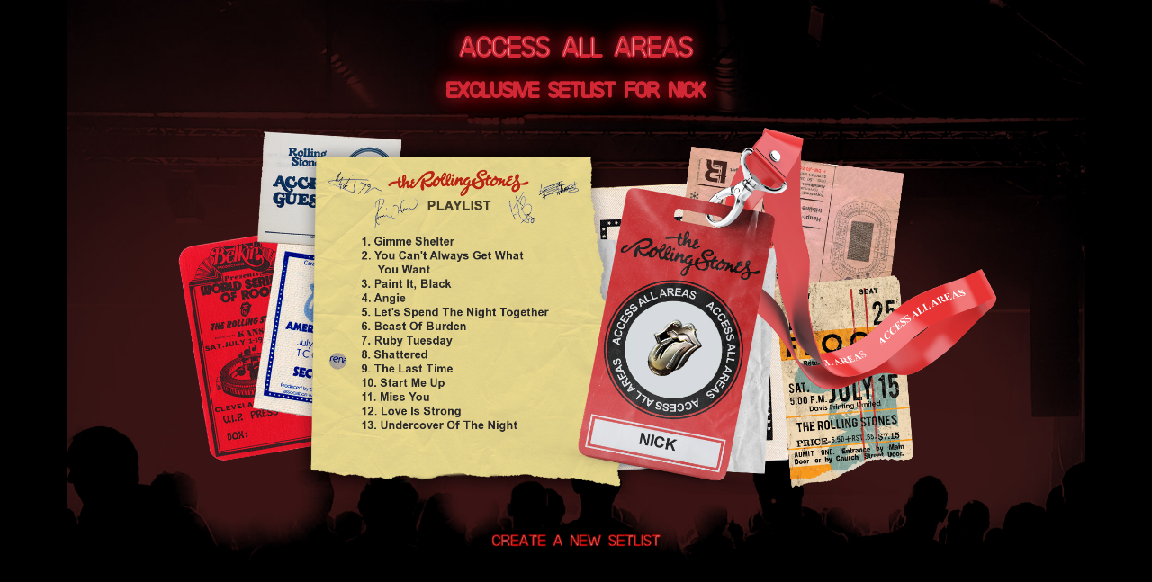

--- FILE ---
content_type: text/html; charset=UTF-8
request_url: https://aaa.rollingstones.com/houyrx18tpwu76p/
body_size: 7922
content:
<!DOCTYPE html>
<html lang="en-US">
<head>
<meta charset="UTF-8">
<meta name="viewport" content="width=device-width, initial-scale=1">

<title>Access All Areas - Rolling Stones</title>

<script type="text/javascript">window.PUSH_GLOBAL = {geo_ip_country: 'US' };</script><meta name='robots' content='index, follow, max-image-preview:large, max-snippet:-1, max-video-preview:-1' />

<!-- Google Tag Manager for WordPress by gtm4wp.com -->
<script data-cfasync="false" data-pagespeed-no-defer>
	var gtm4wp_datalayer_name = "dataLayer";
	var dataLayer = dataLayer || [];
</script>
<!-- End Google Tag Manager for WordPress by gtm4wp.com -->
	<!-- This site is optimized with the Yoast SEO plugin v23.0 - https://yoast.com/wordpress/plugins/seo/ -->
	<link rel="canonical" href="https://aaa.rollingstones.com/houyrx18tpwu76p/" />
	<meta property="og:locale" content="en_US" />
	<meta property="og:type" content="article" />
	<meta property="og:title" content="HOUYRX18TPWU76P - AAA Rolling Stones" />
	<meta property="og:url" content="https://aaa.rollingstones.com/houyrx18tpwu76p/" />
	<meta property="og:site_name" content="AAA Rolling Stones" />
	<meta property="article:published_time" content="2023-06-29T20:56:13+00:00" />
	<meta name="author" content="umglongnick" />
	<meta name="twitter:card" content="summary_large_image" />
	<meta name="twitter:label1" content="Written by" />
	<meta name="twitter:data1" content="umglongnick" />
	<script type="application/ld+json" class="yoast-schema-graph">{"@context":"https://schema.org","@graph":[{"@type":"WebPage","@id":"https://aaa.rollingstones.com/houyrx18tpwu76p/","url":"https://aaa.rollingstones.com/houyrx18tpwu76p/","name":"HOUYRX18TPWU76P - AAA Rolling Stones","isPartOf":{"@id":"https://aaa.rollingstones.com/#website"},"datePublished":"2023-06-29T20:56:13+00:00","dateModified":"2023-06-29T20:56:13+00:00","author":{"@id":"https://aaa.rollingstones.com/#/schema/person/2b9010e070c9cc3a52473979d8f7c55d"},"breadcrumb":{"@id":"https://aaa.rollingstones.com/houyrx18tpwu76p/#breadcrumb"},"inLanguage":"en-US","potentialAction":[{"@type":"ReadAction","target":["https://aaa.rollingstones.com/houyrx18tpwu76p/"]}]},{"@type":"BreadcrumbList","@id":"https://aaa.rollingstones.com/houyrx18tpwu76p/#breadcrumb","itemListElement":[{"@type":"ListItem","position":1,"name":"Home","item":"https://aaa.rollingstones.com/"},{"@type":"ListItem","position":2,"name":"HOUYRX18TPWU76P"}]},{"@type":"WebSite","@id":"https://aaa.rollingstones.com/#website","url":"https://aaa.rollingstones.com/","name":"AAA Rolling Stones","description":"","potentialAction":[{"@type":"SearchAction","target":{"@type":"EntryPoint","urlTemplate":"https://aaa.rollingstones.com/?s={search_term_string}"},"query-input":"required name=search_term_string"}],"inLanguage":"en-US"},{"@type":"Person","@id":"https://aaa.rollingstones.com/#/schema/person/2b9010e070c9cc3a52473979d8f7c55d","name":"umglongnick","image":{"@type":"ImageObject","inLanguage":"en-US","@id":"https://aaa.rollingstones.com/#/schema/person/image/","url":"https://secure.gravatar.com/avatar/8c52101968915e051b8287071e5cd02a?s=96&d=mm&r=g","contentUrl":"https://secure.gravatar.com/avatar/8c52101968915e051b8287071e5cd02a?s=96&d=mm&r=g","caption":"umglongnick"},"sameAs":["https://aaa.rollingstones.com"],"url":"https://aaa.rollingstones.com/author/umglongnick/"}]}</script>
	<!-- / Yoast SEO plugin. -->


<link rel='dns-prefetch' href='//s3.amazonaws.com' />
<link rel='dns-prefetch' href='//cdnjs.cloudflare.com' />
<link rel='dns-prefetch' href='//umg.theappreciationengine.com' />
<link rel='dns-prefetch' href='//maxcdn.bootstrapcdn.com' />
<link rel='stylesheet' id='push-global-css' href='https://aaa.rollingstones.com/wp-content/plugins/push-global/public/css/push-global-public.css?ver=1.2.37' type='text/css' media='all' />
<link rel='stylesheet' id='ae_frontend_css-css' href='https://aaa.rollingstones.com/wp-content/plugins/appreciation-engine-social-sign-in/css/ae_frontend.css?ver=2.14.34' type='text/css' media='all' />
<link rel='stylesheet' id='ae_frontend_font_awesome_css-css' href='https://aaa.rollingstones.com/wp-content/plugins/appreciation-engine-social-sign-in/css/font-awesome/css/fontawesome.min.css?ver=5.15.4' type='text/css' media='all' />
<link rel='stylesheet' id='ae_frontend_font_awesome_brands_css-css' href='https://aaa.rollingstones.com/wp-content/plugins/appreciation-engine-social-sign-in/css/font-awesome/css/brands.min.css?ver=5.15.4' type='text/css' media='all' />
<link rel='stylesheet' id='ae_frontend_font_awesome_solid_css-css' href='https://aaa.rollingstones.com/wp-content/plugins/appreciation-engine-social-sign-in/css/font-awesome/css/solid.min.css?ver=5.15.4' type='text/css' media='all' />
<link rel='stylesheet' id='ae_frontend_font_awesome_v4_shims_css-css' href='https://aaa.rollingstones.com/wp-content/plugins/appreciation-engine-social-sign-in/css/font-awesome/css/v4-shims.min.css?ver=5.15.4' type='text/css' media='all' />
<link rel='stylesheet' id='intl-tel-input-css' href='https://aaa.rollingstones.com/wp-content/plugins/appreciation-engine-social-sign-in/css/intl-tel-input/intlTelInput.min.css?ver=2.14.34' type='text/css' media='all' />
<link rel='stylesheet' id='jquery-modal-css-css' href='https://aaa.rollingstones.com/wp-content/plugins/appreciation-engine-social-sign-in/libraries/jquery-modal/jquery.modal.css?ver=2.14.34' type='text/css' media='all' />
<link rel='stylesheet' id='umgecrm-frontend-style-css' href='https://aaa.rollingstones.com/wp-content/plugins/umg-ecrm/assets/css/frontend.css?ver=0.7.24' type='text/css' media='all' />
<link rel='stylesheet' id='font-awesome-css' href='https://maxcdn.bootstrapcdn.com/font-awesome/4.7.0/css/font-awesome.min.css' type='text/css' media='all' />
<link rel='stylesheet' id='style-css' href='https://aaa.rollingstones.com/wp-content/themes/aaarollingstones/assets/css/styles.css?v=1762172343' type='text/css' media='all' />
<script type="text/javascript" src="https://aaa.rollingstones.com/wp-includes/js/jquery/jquery.min.js?ver=3.7.1" id="jquery-core-js"></script>
<script type="text/javascript" src="https://aaa.rollingstones.com/wp-includes/js/jquery/jquery-migrate.min.js?ver=3.4.1" id="jquery-migrate-js"></script>
<script type="text/javascript" src="https://aaa.rollingstones.com/wp-content/plugins/push-global/public/js/push-global-public.js?ver=1.2.37" id="push-global-js"></script>
<script type="text/javascript" id="push-global-autocolor-js-extra">
/* <![CDATA[ */
var PUSH_AUTOCOLOR = {"elementSelectors":["#_evidon-collapse-message","#_evidon-decline-button","#_evidon-accept-button","#_evidon-option-button","#_evidon-message","#_evidon-message a"]};
/* ]]> */
</script>
<script type="text/javascript" src="https://aaa.rollingstones.com/wp-content/plugins/push-global/public/js/autocolor/autocolor.js?ver=1.2.37" id="push-global-autocolor-js"></script>
<script type="text/javascript" src="https://aaa.rollingstones.com/wp-content/plugins/appreciation-engine-social-sign-in/js/int-tel-input/intlTelInput.min.js?ver=2.14.34" id="intl-tel-input-js"></script>
<script type="text/javascript" src="https://aaa.rollingstones.com/wp-content/plugins/appreciation-engine-social-sign-in/js/int-tel-input/utils.js?ver=2.14.34" id="intl-tel-input-utils-js"></script>
<script type="text/javascript" src="https://aaa.rollingstones.com/wp-content/plugins/appreciation-engine-social-sign-in/js/ae_wp_frontend.js?ver=2.14.34" id="ae-wp-frontend-js"></script>
<script type="text/javascript" id="ae-wp-js-js-extra">
/* <![CDATA[ */
var AEJSWP = {"plugin_version":"2.14.34","ajaxurl":"https:\/\/aaa.rollingstones.com\/wp-admin\/admin-ajax.php","ajax_action_login":"ae_social_signin_user_login_ajax","redirect_action_login":"ae_social_signin_user_login_redirect","ajax_action_get_logout_url":"ae_social_signin_get_logout_url_ajax","ajax_action_send_user_optins":"ae_social_signin_send_user_optins","ajax_action_user_check_captcha":"ae_social_signin_user_check_captcha","login_status_messages":["fail","WordPress user created & logged-in","WordPress user found & logged-in","WordPress user found, but not logged-in (logged-in session disabled)","WordPress user created, but not logged-in (logged-in session disabled)","WordPress user record creation disabled"],"login_fail_status_messages":["","Unspecified error","No access token","AE API error","Missing miniumum required fields (AEUserID, Username or Email)","More than 1 WordPress user record with this AE_User_ID! Doing nothing - contact an admin!","Cannot create the WordPress user account - you have not been signed-in.<br\/><br\/>This can occur if you have another Admin user account on this WordPress install with the same email or username.<br\/><br\/>Please signup with a different email and\/or username.","A WordPress user is already logged in, please log-out first","Email not yet verified"],"ae_js_path":"https:\/\/umg.theappreciationengine.com\/w-v1.8\/js\/4","debug":"","flow_type":"detect","extra_fields_screen":"after","extra_fields":{"email":{"required":true,"label":"email"},"username":{"required":true,"label":"username"},"password":{"label":"password"}},"minimum_age":"","analytics_tracking_delegate":"trackingDelegate.AEConnect","services":"none","flow_css":"https:\/\/s3.amazonaws.com\/umg-ae-static-assets\/umg-ae-wp-global-default.css","verify_email":"","flow_text":{"login_header":"SIGN UP BELOW, USING YOUR SOCIAL ACCOUNT OR EMAIL1","register_header":"SIGN UP BELOW, USING YOUR SOCIAL ACCOUNT OR EMAIL","error_header":"Sorry, there seems to be a problem","add_info_header":"Additional Information","add_info_button":"Submit","forgot_password_link":"Forgot password?","recover_password_link":"Recover Password","have_account_link":"Already have an account?","need_help_link":"need help?","create_account_link":"create an account","verify_email_header":"Verify Email","verify_email_sent":"A verification email will be sent to","verify_email_instructions":"Please click the link in the email to confirm your address and continue.","verify_email_success_button":"OK","verify_email_retry_button":"Retry","verify_email_success_header":"Success.","verify_email_success_message":"Your email was successfully verified.","verify_email_error_header":"Sorry.","verify_email_error_message":"That is not a valid activation url, or the url has expired. Please double check your email, or trigger a new activation email.","reset_pw_header":"Reset Password","reset_pw_sent":"A verification email will be sent to","reset_pw_instructions":"Please click the link in the email to confirm your address and reset your password.","reset_pw_button":"Submit","reset_pw_confirm_header":"Reset Password - Confirm","reset_pw_confirm_instructions":"Please enter a new password...","reset_pw_confirm_button":"Confirm","reset_pw_done_header":"Reset Password - Done!","reset_pw_done_message":"Your password has been reset.","reset_pw_done_button":"OK"},"no_email":"","hide_email_form":"1","social_first":"1","ae_logout_url":"https:\/\/umg.theappreciationengine.com\/brand\/umg\/logout?auth_method=direct&return_url=https%3A%2F%2Faaa.rollingstones.com%2Fhouyrx18tpwu76p%2F","ae_logout_url_bare":"https:\/\/umg.theappreciationengine.com\/brand\/umg\/logout?auth_method=direct","wp_logout_url":"https:\/\/umg.theappreciationengine.com\/brand\/umg\/logout?auth_method=direct&return_url=https:\/\/aaa.rollingstones.com\/wp-login.php?action=logout&redirect_to=https%3A%2F%2Faaa.rollingstones.com%2Fhouyrx18tpwu76p%2F&_wpnonce=b3d38408ee","return_url":"https:\/\/aaa.rollingstones.com\/wp-admin\/admin-ajax.php?action=ae_social_signin_user_login_redirect&return_url=https%3A%2F%2Faaa.rollingstones.com%2Fhouyrx18tpwu76p%2F","login_redirect_url":"","user_logged_in":"","email_format":{"background_color":"","font_size":"14","font_family":"arial","font_color":"#000000","show_header":"1","header_background_color":"#474747","header_font_color":"","image_url":"https:\/\/s3.amazonaws.com\/umg-ae-static-assets\/1x1px.gif","reset_pw_email_subject":"Password Reset Request for aaa.rollingstones.com","reset_pw_email_message":"We have received a password reset request for this e-mail address to login to the above site.  Click the following link to authorise and receive your new password. <br><br>  For help please contact info@umusic.com <br><br> Privacy Policy: www.umusic.co.uk\/privacy.html","reset_pw_email_link":"Reset Password","verify_email_subject":"Verify  Email Request for aaa.rollingstones.com","verify_email_message":"Click the link below to verify that you used this email address to login or register. <br><br> We need your verification to ensure that no-one is using your email address without your permission. <br><br> You will not be sent any marketing unless you opt in to do so","verify_email_link":"Verify Email","show_footer":"1","footer_background_color":"#474747","footer_font_color":"","logo_img_url":"https:\/\/s3.amazonaws.com\/umg-ae-static-assets\/umg-logo.jpg","logo_link":"","copyright":"Universal Music Group"},"sso_type":"disabled","validation_target":"widget","ajax_login":"","ajax_update_class":"ae-wp-ajax-update","disable_logged_in_session":"1","disable_wp_user_record":"1","logged_in_salutation":"Welcome, {USERNAME}","auth_connected":"Already Connected","widget_cta":"Sign In","profile_link":"","profile_link_url":"","logout_link":"Sign Out","extra_info":{"global":{"bottom":{"text":"<div id=\"ae-power-by\" style=\" overflow: auto; display: block; margin: 0 auto; line-height: 30px; font-size: 9px; padding: 0px 0 12px; text-align: center;\"><img src=\"https:\/\/s3.amazonaws.com\/umg-ae-static-assets\/UMGUK_logo.png\" style=\" max-width: 60px; margin: 0px 5px 5px 0; display: inline-block;\"><p style=\" margin: 0 0 0 5px; color: #595959; display: inline-block;\">Social Login Powered by Appreciation Engine<\/p><\/div><a href=\"https:\/\/www.umusic.co.uk\/privacy.html\" target=\"_blank\">Privacy Policy<\/a> | <a href=\"https:\/\/www.umusic.co.uk\/terms.html\" target=\"_blank\">Terms & Conditions<\/a>"}}},"date_format":"DD-MM-YYYY","aejsready_handlers":[],"mailingListFormCompletedCallbacks":[],"event_waiters":{},"data_filters":{},"custom_forms":{"1":{"id":1,"type_id":"2","page_url":"","modal_display":"1","modal_display_cta":"Newsletter Sign Up","recaptcha_key":"6Lffz3UUAAAAAO6Jds6YMl27G3nbwVwJiE5TDvKP","block_signup_submit":"2","block_login_redirect":false,"signin_options":{"4":{"id":99,"ae-slug":"","ae-service":"","label":"Email","enabled":true}},"expanded_email":"0","opt_ins":[{"id":1,"optin-type":"email","label":"Implied Optin","casl_label":"","pre_checked":1,"implied-optin":1},{"id":2,"optin-type":"sms","label":"Sign me up for SMS updates from AAA Rolling Stones","casl_label":"Sign me up for SMS updates from AAA Rolling Stones","pre_checked":1,"position":"above"},{"id":"1_optin-similar-artists","pre_checked":0,"label":"Sign me up for updates about new music, competitions, exclusive promotions & events from artists similar to Rolling Stones","casl_label":"Sign me up for updates about new music, competitions, exclusive promotions & events from artists similar to Rolling Stones"}],"opt_ins_position":"above","opt_ins_email_label":"Sign up to receive email updates and offers from:","opt_ins_sms_label":"Sign up to receive sms updates and offers from:","opt_ins_terms":"<div id=\"terms\" style=\" overflow: auto; display: block; margin: 0 auto; font-size: 11px; padding: 0px 0 12px; text-align: center;\">Emails will be sent by or on behalf of Universal Music Operations Ltd, 4 Pancras Square, London. N1C 4AG, UK. +44 (0)20 3932 6000. You may withdraw your consent at any time. See Privacy Policy at <a href=\"https:\/\/www.umusic.co.uk\/privacy.html\">https:\/\/www.umusic.co.uk\/privacy.html<\/a><\/div>","opt_ins_all_terms":"<div id=\"terms\" style=\" overflow: auto; display: block; margin: 0 auto; line-height: 30px; font-size: 11px; padding: 0px 0 12px; text-align: center;\">\n\t\t\t<a href=\"https:\/\/www.umusic.co.uk\/privacy.html\" target=\"_blank\">Privacy Policy<\/a> |\n\t\t\t<a href=\"https:\/\/www.umusic.co.uk\/terms.html\" target=\"_blank\">Terms & Conditions<\/a><\/div>","opt_ins_casl_all_terms":"<div id=\"terms\" style=\" overflow: auto; display: block; margin: 0 auto; line-height: 30px; font-size: 11px; padding: 0px 0 12px; text-align: center;\">\n\t\t\t<a href=\"https:\/\/www.umusic.co.uk\/privacy.html\" target=\"_blank\">Privacy Policy<\/a> |\n\t\t\t<a href=\"https:\/\/www.umusic.co.uk\/terms.html\" target=\"_blank\">Terms & Conditions<\/a><\/div>","opt_ins_casl_enabled":"0","opt_ins_casl_terms":"<div id=\"terms\" style=\" overflow: auto; display: block; margin: 0 auto; font-size: 11px; padding: 0px 0 12px; text-align: center;\">Emails will be sent by or on behalf of Universal Music Operations Ltd, 4 Pancras Square, London. N1C 4AG, UK. +44 (0)20 3932 6000. You may withdraw your consent at any time. See Privacy Policy at <a href=\"https:\/\/www.umusic.co.uk\/privacy.html\">https:\/\/www.umusic.co.uk\/privacy.html<\/a><\/div>","opt_ins_sms":"<div id=\"sms-terms\" class=\"sms-optin-terms\" style=\"padding-bottom: 5px;overflow: auto;display: block;margin: 0 auto;font-size: 11px;text-align: center\">By ticking the SMS opt in box and submitting this form, I agree to receive text messages from and about AAA Rolling Stones (including prerecorded and\/or by autodialer). Up to 20 messages per month per opt-in. Consent is not a condition of any purchase. Msg & data rates may apply. See Privacy Policy and Terms\u202ffor further information.<\/div>","opt_ins_casl_sms":"<div id=\"sms-terms\" class=\"sms-optin-terms\" style=\"padding-bottom: 5px;overflow: auto;display: block;margin: 0 auto;font-size: 11px;text-align: center\">By ticking the SMS opt in box and submitting this form, I agree to receive text messages from and about AAA Rolling Stones (including prerecorded and\/or by autodialer). Up to 20 messages per month per opt-in. Consent is not a condition of any purchase. Msg & data rates may apply. See Privacy Policy and Terms\u202ffor further information.<\/div>","flow_labels":{"signin_title":"SIGN UP TO THE NEWSLETTER BELOW","additional_info_title":"WE NEED A LITTLE MORE INFO...","mailing_list_success":"Thank you for signing up!","login_button":"Login","register_button":"Register","cancel_button":"Cancel","forgot_password":"Forgot Password?","not_registered":"Not yet registered?","already_registered":"Already registered?","verify_email_title":"THANK YOU!","verify_email_instructions":"<p>Thank you for registering! We have sent a confirmation email to {USEREMAIL}. Click the link to confirm your email address.<\/p><p>Please check your spam folder for the email, if it does not arrive, click this link...","verify_email_resend_link":"resend verification email","reset_password_title":"RESET YOUR PASSWORD","reset_password_instructions":"<p>Please enter your email address and we will send you an email to verify your account and reset your password.<\/p>","reset_password_instructions_sent":"<p>Click the link in the email to verify and reset your password<\/p>","reset_password_button":"RESET","reset_password_login_link":"Login with your existing account","reset_password_register_link":"Register for a new account","enter_new_password_instructions":"Please enter a new password","reset_password_confirm_password_label":"ae_social_signin_cform_label_reset_password_confirm_password_label_1","update_password_button":"RESET","reset_password_success_message":"Your password has been updated!","email_form_divider_title":"","form_error_captcha_incomplete":"Please complete the Captcha","form_error_incomplete":"Please complete the form","form_error_incomplete_optins":"Please select one of the Sign-up options","form_error_age_check_fail":"Sorry, you are not allowed to register","form_error_account_exists":"Email account already exists with a different password, please use the login form to sign-in","form_error_no_account":"No account exists with those credentials","form_error_email_not_found":"No account found with that email"},"field_labels":{"email":"email","password":"password","username":"username","firstname":"first name","surname":"last name","gender":"gender","birthdate":"birthdate (dd-mm-yyyy)","address":"address (main)","addressline2":"address (apt, etc)","city":"city","state":"state \/ province \/ region","country":"choose country","postcode":"zip or postal code","homephone":"home phone #","mobilephone":"mobile phone #","website":"website or blog","bio":"tell us about yourself...","password-confirm":"confirm password"},"appearance":{"header_img":false,"header_attachment_id":false,"bg_color":false,"bg_img":false,"inherit_fonts":false,"inherit_font_weight":false,"inherit_font_size":false,"register_button_top_colour":false,"register_button_bottom_colour":false,"register_button_border_colour":false,"center_align_cform_title":false,"title_text_colour":false,"warning_text_colour":false,"title_text_size":false,"social_button_text_size":false,"form_text_colour":false},"date_format":"DD-MM-YYYY","form_fields":{"email":{"Email":0},"mobilephone":{"MobilePhone":0},"country":{"Country":1},"captcha":{"":0}}}},"aejs_async_load":"1","disable_jquery_modal_enqueue":"0","safari_incognito_error":"Hello, trying to sign up?<br \/>It looks like you're using private browsing mode on Safari. You can disable private browsing on Safari, or use private browsing in Chrome\/Firefox to sign up!","cookies_disabled_error":"Hello, trying to sign up?<br \/>It looks like cookies are disabled in your browser. Enable cookies to sign up!","customForms":{"1":{"smsOptinEnabled":true,"smsOptinCountries":["all"]}},"vv_auto_post_enabled":""};
/* ]]> */
</script>
<script type="text/javascript" src="https://aaa.rollingstones.com/wp-content/plugins/appreciation-engine-social-sign-in/js/min/ae_wp-min.js?ver=2.14.34" id="ae-wp-js-js"></script>
<script type="text/javascript" src="https://aaa.rollingstones.com/wp-content/plugins/appreciation-engine-social-sign-in/libraries/parsley/js/parsley.min.js?ver=2.14.34" id="parsley-js-js"></script>
<script type="text/javascript" src="https://aaa.rollingstones.com/wp-content/plugins/appreciation-engine-social-sign-in/libraries/jquery-modal/jquery.modal.min.js?ver=2.14.34" id="jquery-modal-js"></script>
<script type="text/javascript" src="https://s3.amazonaws.com/umg-analytics/umgaal.min.js?ver=1.0" id="umg-aal-js-js"></script>
<script type="text/javascript" id="umg-aal-wp-js-js-extra">
/* <![CDATA[ */
var UMGAALWP = {"debug_enabled":"0","plugins":{"ae_connect":true,"umg_ecrm":true,"ae_social_follow":false,"nextgen_gallery":false,"login_for_content":false,"subscriptions":false,"new_royalslider":false,"add_this":false,"umg_live":false,"epoch":false,"gigpress":false,"bands_in_town":false,"revslider":false,"stackla":false},"services":{"you_tube":true}};
/* ]]> */
</script>
<script type="text/javascript" src="https://aaa.rollingstones.com/wp-content/plugins/umg-aal/js/umg-aal-wp.js?ver=1.2" id="umg-aal-wp-js-js"></script>
<script type="text/javascript" src="https://umg.theappreciationengine.com/w-v1.8/js/4" id="ae-js-js"></script>
<meta name="robots" content="noimageai">
<meta name="robots" content="noai">

<!-- Google Tag Manager for WordPress by gtm4wp.com -->
<!-- GTM Container placement set to footer -->
<script data-cfasync="false" data-pagespeed-no-defer>
	var dataLayer_content = {"pagePostType":"post","pagePostType2":"single-post","pageCategory":["uncategorized"],"pagePostAuthor":"umglongnick"};
	dataLayer.push( dataLayer_content );
</script>
<script data-cfasync="false">
(function(w,d,s,l,i){w[l]=w[l]||[];w[l].push({'gtm.start':
new Date().getTime(),event:'gtm.js'});var f=d.getElementsByTagName(s)[0],
j=d.createElement(s),dl=l!='dataLayer'?'&l='+l:'';j.async=true;j.src=
'//www.googletagmanager.com/gtm.js?id='+i+dl;f.parentNode.insertBefore(j,f);
})(window,document,'script','dataLayer','GTM-NCL983M');
</script>
<!-- End Google Tag Manager for WordPress by gtm4wp.com -->
<link rel="apple-touch-icon" sizes="180x180" href="https://aaa.rollingstones.com/wp-content/themes/aaarollingstones/assets/favicon/apple-touch-icon.png">
<link rel="icon" type="image/png" sizes="32x32" href="https://aaa.rollingstones.com/wp-content/themes/aaarollingstones/assets/favicon/favicon-32x32.png">
<link rel="icon" type="image/png" sizes="16x16" href="https://aaa.rollingstones.com/wp-content/themes/aaarollingstones/assets/favicon/favicon-16x16.png">

<meta name="msapplication-TileColor" content="#000000">
<meta name="theme-color" content="#000000">

<meta name="description" content="Access All Areas - Rolling Stones - Create your exclusive playlist" />
<meta property="og:locale" content="en_US" />
<meta property="og:type" content="website" />
<meta property="og:title" content="Access All Areas - Rolling Stones" />
<meta property="og:description" content="Access All Areas - Rolling Stones - Create your exclusive playlist" />
<meta property="og:site_name" content="Access All Areas - Rolling Stones" />

<meta property="og:url" content="https://aaa.rollingstones.com/houyrx18tpwu76p/" />
<meta property="og:image" content="/wp-content/uploads/f2dbd145d0b8b193b6c6df0561d1fa56-1.png" />
<meta property="og:image:width" content="1080" />
<meta property="og:image:height" content="1080" />
<meta property="og:image:type" content="image/png" />
<meta name="twitter:card" content="summary_large_image" />
<meta name="twitter:image" content="/wp-content/uploads/f2dbd145d0b8b193b6c6df0561d1fa56-1.png" />



</head>

<body class="post-template-default single single-post postid-1754 single-format-standard">


<div class="payoff">
	<div class="payoff-inner">

		<div class="payoff-header">
			<div class="payoff-header-left"></div>
			<div class="payoff-header-middle">			
				<h2>Access All Areas</h2>
				<h3>Exclusive setlist for Nick</h3>				
			</div>
			<div class="payoff-header-right">				
			</div>
		</div>
		
		<div class="payoff-content">
			<div class="payoff-content-block">
				<img class="payoff-spacer" src="https://aaa.rollingstones.com/wp-content/themes/aaarollingstones/assets/img/payoff-image-spacer.png?v=1" alt="">
				<img class="payoff-playlist" src="/wp-content/uploads/f2dbd145d0b8b193b6c6df0561d1fa56-2.png" alt="Playlist">
                <img class="payoff-lanyard" src="/wp-content/uploads/f2dbd145d0b8b193b6c6df0561d1fa56-3.png" alt="AAA Pass">
			</div>		
		</div>

				

		<div class="payoff-nav">						
						<a class="create-a-new-setlist" href="/"><img src="https://aaa.rollingstones.com/wp-content/themes/aaarollingstones/assets/img/button-create-a-new-setlist.png?v=3" alt="Create a New Setlist"></a>
		</div>



	</div>
</div>

<div class="preloader">
	<div class="preloader-inner">
		<img src="https://aaa.rollingstones.com/wp-content/themes/aaarollingstones/assets/img/preloader.gif" alt="Loading">
	</div>
</div>



<script>
    var cdn = "https://aaa.rollingstones.com/wp-content/themes/aaarollingstones/assets/";
    var site_url = "https://aaa.rollingstones.com";
</script>


<input type="hidden" id="aaa_nonce" name="aaa_nonce" value="4ef4051ba3" /><input type="hidden" name="_wp_http_referer" value="/houyrx18tpwu76p/" />
<!-- GTM Container placement set to footer -->
<!-- Google Tag Manager (noscript) -->
				<noscript><iframe src="https://www.googletagmanager.com/ns.html?id=GTM-NCL983M" height="0" width="0" style="display:none;visibility:hidden" aria-hidden="true"></iframe></noscript>
<!-- End Google Tag Manager (noscript) -->            <script type="text/javascript">
                function downloadJSAtOnload() {
                    var element = document.createElement("script");
                    element.src = "https://umg.theappreciationengine.com/w-v1.8/js/4";
                    document.body.appendChild(element);
                }

                if (window.addEventListener)
                    window.addEventListener("load", downloadJSAtOnload, false);
                else if (window.attachEvent)
                    window.attachEvent("onload", downloadJSAtOnload);
                else window.onload = downloadJSAtOnload;
            </script>
			<script type="text/javascript" id="umgecrm-frontend-script-js-extra">
/* <![CDATA[ */
var UMGECRM = {"ajaxurl":"https:\/\/aaa.rollingstones.com\/wp-admin\/admin-ajax.php","analytics_tracking_delegate":"trackingDelegate.UMGECRM","sub_data":{"adhoc":[],"ecrm":"viceversa","ae":{"1":{"subs":{"1":{"optin_id":1,"vv-cf-optin-implied-optin-enabled":true,"vv-cf-optin-similar-artists-enabled":true,"vv-cf-optin-artist-name":"","optin-type":"email","label":"Implied Optin","casl-label":"","casl-enabled":false,"vv-cf-optin-campaign-id":"UMGUK2247-797707","vv-cf-optin-mobile-countries":[],"umgapi-sms-countries":[],"optin_ifbv2_key":"","optin_ifbv2_obj":""},"2":{"optin_id":2,"vv-cf-optin-implied-optin-enabled":false,"vv-cf-optin-similar-artists-enabled":false,"vv-cf-optin-artist-name":"","optin-type":"sms","label":"Sign me up for SMS updates from AAA Rolling Stones","casl-label":"Sign me up for SMS updates from AAA Rolling Stones","casl-enabled":false,"vv-cf-optin-campaign-id":"UMGUK2247-797707","vv-cf-optin-mobile-countries":["all"],"umgapi-sms-countries":["all"],"optin_ifbv2_key":"","optin_ifbv2_obj":""}}}}},"lytics_env":""};
/* ]]> */
</script>
<script type="text/javascript" src="https://aaa.rollingstones.com/wp-content/plugins/umg-ecrm/assets/js/umg-ecrm-frontend.js?ver=0.7.24" id="umgecrm-frontend-script-js"></script>
<script type="text/javascript" src="https://cdnjs.cloudflare.com/ajax/libs/howler/2.2.3/howler.min.js" id="howler-js"></script>
<script type="text/javascript" src="https://cdnjs.cloudflare.com/ajax/libs/spotify-web-api-js/1.5.2/spotify-web-api.js" id="spotify-api-js-js"></script>
<script type="text/javascript" src="https://cdnjs.cloudflare.com/ajax/libs/jquery.imagesloaded/5.0.0/imagesloaded.pkgd.min.js" id="images-loaded-js"></script>
<script type="text/javascript" src="https://aaa.rollingstones.com/wp-content/themes/aaarollingstones/assets/js/data.js?v=1762172343" id="data-js"></script>
<script type="text/javascript" src="https://aaa.rollingstones.com/wp-content/themes/aaarollingstones/assets/js/scripts.js?v=1762172343" id="scripts-js"></script>

<script type="text/javascript" src="/_Incapsula_Resource?SWJIYLWA=719d34d31c8e3a6e6fffd425f7e032f3&ns=2&cb=813620360" async></script></body>
</html>


--- FILE ---
content_type: text/html; charset=UTF-8
request_url: https://umg.theappreciationengine.com/framework-v1.8/flow/4/prep?pre_cache=1&from=51689a2e28951fe61546eeb04cb91548&segment=&consent=&referring_url=
body_size: 68
content:
flow_51c78d0887c144159dbb8b652bf73132

--- FILE ---
content_type: text/css
request_url: https://aaa.rollingstones.com/wp-content/themes/aaarollingstones/assets/css/styles.css?v=1762172343
body_size: 2976
content:
@font-face {
  font-family: "neon";
  src: url("../fonts/neon.woff2") format("woff2"), url("../fonts/neon.woff") format("woff");
  font-weight: normal;
  font-style: normal;
}
::-webkit-scrollbar {
  width: 4px;
}

::-webkit-scrollbar-track {
  background: transparent;
}

::-webkit-scrollbar-thumb {
  background: #7c181f;
}

::-webkit-scrollbar-thumb:hover {
  background: #d22835;
}

._text-glow-red, .our-modal .modal-main .modal-content p, .payoff-header-middle h3, .payoff-header-middle h2, .quiz .quiz-page .quiz-main-contents .input-part .input-wrapper input, .quiz .quiz-page .quiz-main-contents .input-part p, .quiz .quiz-page .quiz-main-contents .answers .answer p, .quiz .quiz-page .quiz-main-contents .question p, .quiz .quiz-page .quiz-header-left p {
  -webkit-text-stroke: 2px #d22835;
  -webkit-text-fill-color: #fff;
  color: #e67a82;
  font-weight: bold;
}
@supports not (-webkit-touch-callout: none) {
  ._text-glow-red, .our-modal .modal-main .modal-content p, .payoff-header-middle h3, .payoff-header-middle h2, .quiz .quiz-page .quiz-main-contents .input-part .input-wrapper input, .quiz .quiz-page .quiz-main-contents .input-part p, .quiz .quiz-page .quiz-main-contents .answers .answer p, .quiz .quiz-page .quiz-main-contents .question p, .quiz .quiz-page .quiz-header-left p {
    animation: neon1 1.8s ease-in-out infinite alternate;
  }
}

._text-glow-purple, .splash-inner p, .quiz .quiz-page .quiz-main-contents .answers .answer.selected p, .quiz .quiz-page .quiz-main-contents .answers .answer:hover p {
  -webkit-text-stroke: 2px #f000ff;
  -webkit-text-fill-color: #fff;
  color: #f666ff;
}
@supports not (-webkit-touch-callout: none) {
  ._text-glow-purple, .splash-inner p, .quiz .quiz-page .quiz-main-contents .answers .answer.selected p, .quiz .quiz-page .quiz-main-contents .answers .answer:hover p {
    animation: neonpurple 1.8s ease-in-out infinite alternate;
  }
}

._text-glow-red-and-hover {
  -webkit-text-stroke: 2px #d22835;
  -webkit-text-fill-color: #fff;
  color: #e67a82;
  font-weight: bold;
  transition: 250ms ease-in-out;
}
@supports not (-webkit-touch-callout: none) {
  ._text-glow-red-and-hover {
    animation: neon1 1.8s ease-in-out infinite alternate;
  }
}
._text-glow-red-and-hover:hover {
  -webkit-text-stroke: 2px #de4f5a;
}
@supports not (-webkit-touch-callout: none) {
  ._text-glow-red-and-hover:hover {
    animation: neon2 1.8s ease-in-out infinite alternate;
  }
}

* {
  margin: 0;
  padding: 0;
}

html {
  box-sizing: border-box;
}

*,
*:before,
*:after {
  box-sizing: inherit;
}

body {
  background: #000;
  font-family: "neon";
}

.close {
  background: url(../img/close.png) center center no-repeat;
  background-size: 100% 100%;
  display: block;
  height: 50px;
  width: 50px;
  color: rgba(0, 0, 0, 0);
  text-indent: -999rem;
  transition: 250ms ease-in-out;
}
.close:before {
  height: 200%;
  width: 200%;
}
.close:hover {
  transform: rotate(90deg);
}

.entrance {
  overflow: hidden;
}
.entrance .entrance-bg {
  background: url(../img/entrance-3.jpg) center center no-repeat;
  background-size: auto 100%;
  height: calc(var(--vh, 1vh) * 100);
  position: relative;
}
@media screen and (min-width: 900px) {
  .entrance .entrance-bg {
    transform: scale(1.3);
  }
}
.entrance .sign {
  background: url(../img/entrance-sign.png?v=2) center center no-repeat;
  background-size: cover;
  position: absolute;
  left: calc(50% - var(--signw) / 2);
  top: 23.9459459459%;
  height: var(--signh);
  width: var(--signw);
  text-indent: -999rem;
  color: rgba(255, 255, 255, 0);
}
.entrance .aaa {
  background: url(../img/aaa.png) center center no-repeat;
  background-size: cover;
  position: absolute;
  left: calc(50% - 0.2227027027 * var(--vh, 1vh) * 100);
  top: 48.2702702703%;
  height: var(--aaah);
  width: var(--aaaw);
  text-indent: -999rem;
  color: rgba(255, 255, 255, 0);
}
.entrance .door {
  position: absolute;
  left: calc(50% - 0.1318918919 * var(--vh, 1vh) * 100);
  top: 26.2702702703%;
  height: 56.2702702703%;
  width: calc(0.2632432432 * var(--vh, 1vh) * 100);
  text-indent: -999rem;
  color: rgba(255, 255, 255, 0);
}

.quiz {
  background: #000;
  position: fixed;
  top: 0;
  left: 0;
  min-height: calc(var(--vh, 1vh) * 100);
  width: 100%;
  z-index: 1;
  pointer-events: none;
  opacity: 0;
  overflow: hidden;
  overflow-y: scroll;
}
.quiz .quiz-bg {
  background: url(../img/door.jpg) top center no-repeat;
  background-size: cover;
  position: fixed;
  top: 0;
  min-height: calc(var(--vh, 1vh) * 100);
  z-index: 1;
}
.quiz .quiz-bg .gorilla-eyes {
  position: absolute;
  opacity: 0.5;
}
.quiz .quiz-page {
  color: #fff;
  display: flex;
  flex-direction: column;
  position: absolute;
  top: 0;
  left: 0;
  min-height: calc(var(--vh, 1vh) * 100);
  width: 100%;
  z-index: 2;
}
.quiz .quiz-page .quiz-header {
  display: flex;
  align-items: center;
  justify-content: space-between;
  padding: clamp(16px, 3vw, 48px);
}
.quiz .quiz-page .quiz-header-left {
  display: flex;
  align-items: center;
  padding-right: clamp(16px, 3vw, 48px);
}
.quiz .quiz-page .quiz-header-left p {
  font-size: clamp(16px, 1.6vw, 32px);
  white-space: nowrap;
}
.quiz .quiz-page .quiz-header-left .quiz-volume {
  display: block;
  height: 50px;
  width: 50px;
  position: relative;
}
.quiz .quiz-page .quiz-header-left .quiz-volume .mute {
  position: absolute;
  top: 0;
  left: 0;
  display: block;
  background: url(../img/mute.png) center center no-repeat;
  background-size: cover;
  height: 100%;
  width: 100%;
}
.quiz .quiz-page .quiz-header-left .quiz-volume .unmute {
  position: absolute;
  top: 0;
  left: 0;
  display: block;
  background: url(../img/unmute.png) center center no-repeat;
  background-size: cover;
  height: 100%;
  width: 100%;
  opacity: 0;
}
.quiz .quiz-page .quiz-header-left .quiz-volume.muted .mute {
  opacity: 0;
}
.quiz .quiz-page .quiz-header-left .quiz-volume.muted .unmute {
  opacity: 1;
}
.quiz .quiz-page .quiz-header-middle {
  width: 100%;
}
.quiz .quiz-page .quiz-header-middle .spacer {
  display: block;
  max-width: 1260px;
  margin: 0 auto;
  width: 100%;
}
.quiz .quiz-page .quiz-header-right {
  padding-left: clamp(16px, 3vw, 48px);
}
.quiz .quiz-page .quiz-main {
  flex: 1;
  display: flex;
  align-items: flex-start;
  justify-content: center;
}
.quiz .quiz-page .quiz-main-contents section:nth-of-type(2), .quiz .quiz-page .quiz-main-contents section:nth-of-type(3) {
  display: none;
}
.quiz .quiz-page .quiz-main-contents .no-question {
  display: block;
  height: 15vh;
}
.quiz .quiz-page .quiz-main-contents .question {
  margin: 0 auto;
  max-width: calc(var(--mw) * 0.81);
  width: 100%;
  display: block;
  position: relative;
}
@media screen and (max-width: 900px) {
  .quiz .quiz-page .quiz-main-contents .question {
    width: 80%;
  }
}
.quiz .quiz-page .quiz-main-contents .question > img {
  display: block;
  height: auto;
  width: 100%;
}
.quiz .quiz-page .quiz-main-contents .question .question-text {
  position: relative;
  padding: 10px clamp(16px, 3vw, 48px);
}
.quiz .quiz-page .quiz-main-contents .question .question-text:before {
  filter: blur(30px);
  position: absolute;
  background: rgba(0, 0, 0, 0.71);
  content: "";
  top: 0%;
  left: 5%;
  height: 100%;
  width: 90%;
  z-index: 1;
}
.quiz .quiz-page .quiz-main-contents .question p {
  font-size: clamp(20px, 2vw, 32px);
  font-size: clamp(24px, 2vw, 32px);
  font-size: clamp(16px, 1.6vw, 24px);
  line-height: 1.2;
  padding: 0 calc(clamp(16px, 3vw, 48px) * 1 + 15px);
  position: relative;
  text-align: center;
  z-index: 2;
}
.quiz .quiz-page .quiz-main-contents .question:before {
  background: url(../img/speech-bubble-top.png) top center no-repeat;
  background-size: 100% auto;
  content: "";
  position: absolute;
  top: 0;
  left: 0;
  height: 100%;
  width: 100%;
}
.quiz .quiz-page .quiz-main-contents .question:after {
  background: url(../img/speech-bubble-bottom.png?v=2) bottom center no-repeat;
  background-size: 100% auto;
  content: "";
  position: absolute;
  bottom: 0;
  left: 0;
  height: 100%;
  width: 100%;
}
.quiz .quiz-page .quiz-main-contents .answers {
  display: flex;
  align-items: center;
  justify-content: center;
  max-width: 1200px;
  width: 100%;
  margin-top: 5vh;
}
@media screen and (max-width: 900px) {
  .quiz .quiz-page .quiz-main-contents .answers {
    flex-direction: column;
  }
}
.quiz .quiz-page .quiz-main-contents .answers .answer {
  border: 1px solid #ffaeae;
  border-radius: calc(clamp(16px, 3vw, 48px) * 0.5);
  margin: clamp(16px, 3vw, 48px);
  padding: clamp(16px, 3vw, 48px);
  position: relative;
  overflow: visible;
  width: 50%;
}
@media screen and (max-width: 900px) {
  .quiz .quiz-page .quiz-main-contents .answers .answer {
    margin: clamp(16px, 3vw, 48px) auto;
    width: 71%;
  }
}
.quiz .quiz-page .quiz-main-contents .answers .answer:before {
  filter: blur(5px);
  border: 5px solid #d22835;
  border-radius: calc(clamp(16px, 3vw, 48px) * 0.5);
  position: absolute;
  content: "";
  top: -2px;
  left: -2px;
  height: calc(100% + 4px);
  width: calc(100% + 4px);
  z-index: -1;
  transition: 150ms ease-in-out;
}
.quiz .quiz-page .quiz-main-contents .answers .answer:after {
  filter: blur(30px);
  position: absolute;
  background: rgba(0, 0, 0, 0.71);
  content: "";
  top: 5%;
  left: 5%;
  height: 90%;
  width: 90%;
  z-index: -1;
}
.quiz .quiz-page .quiz-main-contents .answers .answer p {
  font-size: clamp(16px, 1.6vw, 24px);
  line-height: 1.2;
  transition: 150ms ease-in-out;
  text-align: center;
}
.quiz .quiz-page .quiz-main-contents .answers .answer.selected, .quiz .quiz-page .quiz-main-contents .answers .answer:hover {
  cursor: pointer;
}
.quiz .quiz-page .quiz-main-contents .answers .answer.selected:before, .quiz .quiz-page .quiz-main-contents .answers .answer:hover:before {
  border: 5px solid #f000ff;
}
.quiz .quiz-page .quiz-main-contents .input-part {
  padding-top: 1.5rem;
  text-align: center;
}
.quiz .quiz-page .quiz-main-contents .input-part p {
  font-size: clamp(16px, 1.6vw, 25.6px);
  line-height: 1.2;
}
.quiz .quiz-page .quiz-main-contents .input-part .input-wrapper {
  border: 1px solid #ffaeae;
  border-radius: calc(clamp(16px, 3vw, 48px) * 0.5);
  margin: 1rem auto;
  padding: calc(clamp(16px, 3vw, 48px) * 0.5);
  position: relative;
  max-width: 300px;
  width: 71%;
}
.quiz .quiz-page .quiz-main-contents .input-part .input-wrapper:before {
  filter: blur(5px);
  border: 5px solid #d22835;
  border-radius: calc(clamp(16px, 3vw, 48px) * 0.5);
  position: absolute;
  content: "";
  top: -2px;
  left: -2px;
  height: calc(100% + 4px);
  width: calc(100% + 4px);
  z-index: -1;
  transition: 150ms ease-in-out;
}
.quiz .quiz-page .quiz-main-contents .input-part .input-wrapper:after {
  filter: blur(30px);
  position: absolute;
  background: rgba(0, 0, 0, 0.71);
  content: "";
  top: 5%;
  left: 5%;
  height: 90%;
  width: 90%;
  z-index: -1;
}
.quiz .quiz-page .quiz-main-contents .input-part .input-wrapper input {
  background: none;
  border: none;
  outline: 0;
  font-size: clamp(20px, 2vw, 32px);
  font-size: clamp(16px, 1.6vw, 24px);
  line-height: 1.2;
  text-transform: uppercase;
  text-align: center;
  width: 100%;
  opacity: 0.7;
}
.quiz .quiz-page .quiz-main-contents .input-part .input-wrapper input::-moz-placeholder {
  color: #fff;
  opacity: 0.5;
}
.quiz .quiz-page .quiz-main-contents .input-part .input-wrapper input::placeholder {
  color: #fff;
  opacity: 0.5;
}
.quiz .quiz-page .quiz-main-contents .image-part {
  display: flex;
  align-items: center;
  justify-content: center;
}
.quiz .quiz-page .quiz-main-contents .image-part-middle {
  position: relative;
  width: clamp(200px, 15vw, 300px);
}
.quiz .quiz-page .quiz-main-contents .image-part-middle img {
  display: block;
  height: auto;
  width: 100%;
}
.quiz .quiz-page .quiz-main-contents .image-part-middle .circle {
  position: absolute;
  top: -10%;
  left: -10%;
  height: 120%;
  width: 120%;
  opacity: 0.71;
  top: 0;
  left: 0;
  height: 100%;
  width: 100%;
}
.quiz .quiz-page .quiz-main-contents .image-part-middle .image-carousel {
  position: absolute;
  top: 5%;
  left: 5%;
  height: 90%;
  width: 90%;
  top: 12%;
  left: 12%;
  height: 76%;
  width: 76%;
}
.quiz .quiz-page .quiz-main-contents .image-part-middle .image-carousel img {
  position: absolute;
  top: 0;
  left: 0;
  height: 100%;
  width: 100%;
}
.quiz .quiz-page .quiz-main-contents .image-part-middle .image-carousel img:not(:nth-of-type(1)) {
  display: none;
}
.quiz .quiz-page .quiz-main-contents .image-part-left img, .quiz .quiz-page .quiz-main-contents .image-part-right img {
  cursor: pointer;
  display: block;
  height: auto;
  width: 100%;
  width: clamp(50px, 5vw, 70px);
  opacity: 0.71;
}
.quiz .quiz-page .quiz-main-contents .image-part-left img:hover, .quiz .quiz-page .quiz-main-contents .image-part-right img:hover {
  opacity: 1;
}
.quiz .quiz-page .quiz-nav {
  display: flex;
  flex-direction: column;
  align-items: center;
  text-align: center;
  padding-top: 0.5rem;
}
.quiz .quiz-page .quiz-nav .next {
  outline: 0;
  max-width: 120px;
  width: 100%;
  opacity: 0.71;
  transition: 250ms ease-in-out;
}
@media screen and (max-width: 500px) {
  .quiz .quiz-page .quiz-nav .next {
    max-width: 90px;
  }
}
.quiz .quiz-page .quiz-nav .next.disabled {
  cursor: not-allowed;
  opacity: 0.2;
}
.quiz .quiz-page .quiz-nav .next:hover {
  opacity: 1;
}
.quiz .quiz-page .quiz-nav .next:hover.disabled {
  cursor: not-allowed;
  opacity: 0.2;
}
.quiz .quiz-page .quiz-nav .next img {
  display: block;
  height: auto;
  width: 100%;
}
.quiz .quiz-page .quiz-nav .back {
  margin-top: 0.5rem;
  max-width: 62px;
  width: 100%;
  opacity: 0.71;
  transition: 250ms ease-in-out;
}
@media screen and (max-width: 500px) {
  .quiz .quiz-page .quiz-nav .back {
    max-width: 46px;
  }
}
.quiz .quiz-page .quiz-nav .back.hidden {
  opacity: 0;
  pointer-events: none;
}
.quiz .quiz-page .quiz-nav .back img {
  display: block;
  height: auto;
  width: 100%;
}
.quiz .quiz-page .quiz-nav .back:hover {
  opacity: 1;
}
.show-quiz .quiz {
  pointer-events: auto;
  opacity: 1;
}

.payoff {
  background: #000 url(../img/payoff-bg.jpg) center center no-repeat;
  background-size: auto 100%;
  position: fixed;
  top: 0;
  left: 0;
  height: calc(var(--vh, 1vh) * 100);
  width: 100%;
  z-index: 7;
  pointer-events: none;
  opacity: 0;
  overflow: hidden;
  overflow-y: scroll;
}
.payoff-inner {
  flex: 1;
  display: flex;
  flex-direction: column;
  align-items: center;
  justify-content: center;
}
.payoff-header {
  display: flex;
  align-items: center;
  justify-content: space-between;
  padding: clamp(16px, 3vw, 48px) clamp(16px, 3vw, 48px) calc(clamp(16px, 3vw, 48px) * 0.5);
  width: 100%;
}
.payoff-header-left {
  width: 50px;
}
.payoff-header-middle {
  text-align: center;
}
.payoff-header-middle h2 {
  font-size: clamp(20px, 2vw, 32px);
  line-height: 1.2;
  padding: 0 0 calc(clamp(16px, 3vw, 48px) * 0.5);
}
.payoff-header-middle h3 {
  font-size: clamp(16px, 1.6vw, 25.6px);
  line-height: 1.2;
}
.payoff-header-right {
  width: 50px;
}
.payoff-content {
  background: url(../img/payoff-image.png?v=1) center center no-repeat;
  background-size: auto 100%;
  width: 100%;
}
.payoff-content-block {
  margin: 0 auto;
  max-width: 600px;
  position: relative;
  width: 100%;
}
.payoff-content-block .payoff-spacer {
  display: block;
  height: auto;
  width: 100%;
}
.payoff-content-block .payoff-playlist {
  position: absolute;
  top: 30.2122347066%;
  left: 8.5514834206%;
  height: 62.4219725343%;
  width: 41.4485165794%;
}
.payoff-content-block .payoff-lanyard {
  position: absolute;
  top: 43.3208489388%;
  left: 50%;
  height: 49.1885143571%;
  width: 31.5881326353%;
}
.payoff .payoff-nav {
  display: flex;
  flex-direction: column;
  align-items: center;
  max-width: 500px;
  width: 100%;
}
.payoff .payoff-nav .saving {
  display: flex;
}
@media screen and (max-width: 550px) {
  .payoff .payoff-nav .saving {
    flex-direction: column;
  }
}
.payoff .payoff-nav .sharing {
  display: flex;
}
.payoff .payoff-nav a img {
  display: inline-block;
  height: auto;
  max-width: 228px;
  width: 100%;
}
.payoff .payoff-nav a.share-twitter img {
  max-width: 113px;
}
.payoff .payoff-nav a.share-facebook img {
  max-width: 115px;
}
.payoff .payoff-nav a.create-a-new-setlist img {
  max-width: 200px;
}
.payoff .payoff-nav a.pre-save-link img {
  max-width: 228px;
}
.payoff .payoff-nav .save-playlist,
.payoff .payoff-nav .save-your-pass,
.payoff .payoff-nav .share-twitter,
.payoff .payoff-nav .share-facebook,
.payoff .payoff-nav .create-a-new-setlist,
.payoff .payoff-nav .pre-save-link {
  opacity: 0.71;
  transition: 250ms ease-in-out;
}
.payoff .payoff-nav .save-playlist:hover,
.payoff .payoff-nav .save-your-pass:hover,
.payoff .payoff-nav .share-twitter:hover,
.payoff .payoff-nav .share-facebook:hover,
.payoff .payoff-nav .create-a-new-setlist:hover,
.payoff .payoff-nav .pre-save-link:hover {
  opacity: 1;
}
.payoff iframe {
  max-width: 500px;
  margin-top: 1rem;
  margin-bottom: 1rem;
  width: calc(100vw - clamp(16px, 3vw, 48px) * 2);
}

.single .payoff,
.show-payoff .payoff {
  pointer-events: auto;
  opacity: 1;
}

.single .payoff-nav {
  padding-top: clamp(16px, 3vw, 48px);
}

.our-modal {
  background: #000;
  position: fixed;
  top: 0;
  left: 0;
  height: calc(var(--vh, 1vh) * 100);
  width: 100%;
  z-index: 999;
  pointer-events: none;
  opacity: 0;
}
.our-modal .modal-inner {
  flex: 1;
  display: flex;
  flex-direction: column;
  align-items: center;
  justify-content: center;
  min-height: calc(var(--vh, 1vh) * 100);
}
.our-modal .modal-header {
  display: flex;
  align-items: center;
  justify-content: space-between;
  padding: clamp(16px, 3vw, 48px);
  width: 100%;
}
.our-modal .modal-header-left {
  width: 50px;
}
.our-modal .modal-header-middle {
  text-align: center;
}
.our-modal .modal-header-right {
  width: 50px;
}
.our-modal .modal-main {
  flex: 1;
  display: flex;
  align-items: center;
  justify-content: center;
}
.our-modal .modal-main .modal-content {
  margin: 0 auto;
  max-width: 500px;
  width: 90vw;
  text-align: center;
}
.our-modal .modal-main .modal-content p {
  font-size: clamp(20px, 2vw, 32px);
  line-height: 1.2;
}

.show-modal .our-modal {
  pointer-events: auto;
  opacity: 1;
}

.splash {
  background: #000;
  background: url(../img/splash-bg-3.jpg) center center no-repeat;
  background-size: cover;
  position: fixed;
  top: 0;
  left: 0;
  height: calc(var(--vh, 1vh) * 100);
  width: 100%;
  z-index: 9;
  display: flex;
  flex-direction: column;
}
.splash-inner {
  flex: 1;
  display: flex;
  flex-direction: column;
  align-items: center;
  justify-content: center;
}
@media screen and (max-width: 700px) {
  .splash-inner {
    justify-content: center;
  }
}
.splash-inner .splash-lock-up {
  background: url(../img/neon-tongue-logo.png) center center no-repeat;
  background-size: cover;
  height: 40vh;
  width: 40vh;
  position: relative;
}
.splash-inner .splash-lock-up-text {
  background: url(../img/aaa-circle.png) center center no-repeat;
  background-size: cover;
  position: absolute;
  top: 0;
  left: 0;
  height: 100%;
  width: 100%;
  animation: rotation 12s infinite linear;
  text-indent: -999rem;
}
.splash-inner p {
  letter-spacing: 1px;
  text-align: center;
  max-width: 600px;
  width: 90%;
  padding: calc(clamp(16px, 3vw, 48px) * 0.5) 0;
  font-size: calc(clamp(16px, 1.6vw, 32px) * 0.81);
}
.splash-inner a.enter-button img {
  display: block;
  height: auto;
  max-width: 160px;
  width: 100%;
}
.splash-inner a.enter-button:hover {
  filter: contrast(200%) brightness(90%);
}
.splash-inner a.pre-save-button {
  margin-top: 10px;
}
.splash-inner a.pre-save-button img {
  display: block;
  height: auto;
  max-width: 228px;
  max-width: 200px;
  width: 100%;
}
.splash-inner a.pre-save-button:hover {
  filter: contrast(200%) brightness(90%);
}

.splash-footer,
.entrance-footer,
.quiz-footer {
  padding: calc(clamp(16px, 3vw, 48px) * 0.5) clamp(16px, 3vw, 48px) clamp(16px, 3vw, 48px);
  padding: 20px;
  color: rgba(255, 255, 255, 0.71);
  font-size: max(10px, clamp(16px, 1.6vw, 32px) * 0.4);
  text-align: center;
}
.splash-footer a,
.entrance-footer a,
.quiz-footer a {
  color: rgba(255, 255, 255, 0.71);
  text-decoration: none;
  transition: 250ms ease-in-out;
}
.splash-footer a:hover,
.entrance-footer a:hover,
.quiz-footer a:hover {
  color: #fff;
}

.entrance-footer {
  position: fixed;
  bottom: 0;
  left: 0;
  width: 100%;
}

.preloader {
  background: #000;
  position: fixed;
  top: 0;
  left: 0;
  height: calc(var(--vh, 1vh) * 100);
  width: 100%;
  z-index: 10;
}
.preloader-inner {
  display: flex;
  align-items: center;
  justify-content: center;
  height: 100%;
}
.preloader-inner img {
  display: block;
  height: auto;
  max-width: 120px;
  width: 100%;
}

@keyframes fadeInAndOut {
  0% {
    opacity: 1;
  }
  50% {
    opacity: 0.62;
  }
  100% {
    opacity: 1;
  }
}
@keyframes neon1 {
  from {
    text-shadow: 0 0 20px #d22835, 0 0 30px #d22835, 0 0 20px #d22835;
  }
  to {
    text-shadow: 0 0 10px #d22835, 0 0 15px #d22835;
  }
}
@keyframes neonpurple {
  from {
    text-shadow: 0 0 20px #f000ff, 0 0 30px #f000ff;
  }
  to {
    text-shadow: 0 0 10px #f000ff, 0 0 15px #f000ff;
  }
}
@keyframes neon2 {
  from {
    text-shadow: 0 0 10px #e4295f, 0 0 20px #e4295f, 0 0 30px #e4295f, 0 0 40px #fdccbd, 0 0 70px #fdccbd, 0 0 80px #fdccbd, 0 0 100px #fdccbd, 0 0 150px #fdccbd;
  }
  to {
    text-shadow: 0 0 5px #e4295f, 0 0 10px #e4295f, 0 0 15px #e4295f, 0 0 20px #fdccbd, 0 0 35px #fdccbd, 0 0 40px #fdccbd, 0 0 50px #fdccbd, 0 0 75px #fdccbd;
  }
}
@keyframes rotation {
  from {
    transform: rotate(0deg);
  }
  to {
    transform: rotate(359deg);
  }
}
.grecaptcha-badge {
  display: none;
}

--- FILE ---
content_type: application/javascript
request_url: https://aaa.rollingstones.com/_Incapsula_Resource?SWJIYLWA=719d34d31c8e3a6e6fffd425f7e032f3&ns=2&cb=813620360
body_size: 20378
content:
var _0xfba4=['\x77\x37\x2f\x43\x6b\x63\x4f\x62','\x77\x70\x38\x48\x77\x35\x67\x3d','\x4f\x73\x4f\x71\x46\x51\x3d\x3d','\x77\x37\x58\x43\x72\x38\x4f\x68\x43\x51\x44\x43\x6c\x63\x4b\x4a\x42\x52\x44\x43\x72\x51\x3d\x3d','\x77\x6f\x55\x7a\x48\x38\x4b\x73\x77\x70\x74\x76','\x77\x70\x66\x43\x69\x53\x49\x3d','\x77\x37\x54\x43\x6f\x63\x4f\x66\x77\x71\x4c\x44\x67\x38\x4b\x2f','\x57\x73\x4b\x41\x54\x77\x3d\x3d','\x77\x34\x66\x43\x6f\x6d\x34\x3d','\x59\x46\x78\x5a\x77\x71\x4c\x44\x73\x38\x4f\x66','\x65\x4d\x4f\x4f\x44\x67\x3d\x3d','\x77\x35\x49\x55\x77\x37\x7a\x43\x72\x42\x72\x44\x6b\x67\x3d\x3d','\x77\x70\x59\x54\x77\x36\x67\x3d','\x44\x63\x4f\x2f\x41\x67\x3d\x3d','\x77\x34\x6b\x52\x43\x6d\x77\x62\x77\x71\x56\x50\x77\x35\x4e\x76\x77\x72\x6b\x3d','\x56\x38\x4b\x63\x77\x70\x48\x43\x70\x38\x4f\x6b\x54\x41\x3d\x3d','\x77\x37\x7a\x43\x68\x6b\x55\x3d','\x41\x51\x6a\x44\x6a\x51\x3d\x3d','\x58\x41\x74\x38','\x77\x70\x51\x76\x77\x34\x55\x3d','\x77\x70\x6b\x58\x77\x72\x51\x3d','\x77\x72\x58\x43\x67\x6e\x66\x44\x74\x4d\x4f\x2f\x77\x36\x6a\x44\x75\x73\x4b\x76\x77\x6f\x67\x46\x58\x73\x4f\x34\x77\x36\x48\x44\x6e\x63\x4b\x65\x4b\x47\x7a\x44\x6c\x48\x54\x44\x74\x6c\x34\x36\x4e\x73\x4b\x57\x49\x33\x6a\x43\x6d\x63\x4f\x35\x41\x58\x2f\x43\x73\x6d\x73\x34\x77\x35\x6e\x43\x67\x6a\x44\x44\x73\x38\x4f\x39\x4d\x73\x4f\x59\x77\x36\x67\x32\x45\x4d\x4b\x59\x77\x34\x4d\x65\x44\x63\x4f\x54\x77\x71\x67\x44\x77\x6f\x4c\x44\x6c\x38\x4b\x34\x62\x63\x4b\x67\x77\x36\x77\x4e\x77\x37\x54\x44\x6e\x63\x4f\x77\x77\x37\x44\x44\x76\x38\x4f\x6b\x43\x77\x3d\x3d','\x62\x63\x4f\x7a\x77\x35\x4d\x3d','\x66\x54\x70\x30','\x4a\x51\x4c\x44\x73\x63\x4f\x41\x65\x43\x37\x44\x69\x6d\x51\x31\x77\x70\x48\x44\x68\x77\x3d\x3d','\x65\x63\x4b\x62\x47\x38\x4b\x6f\x77\x35\x45\x3d','\x4e\x73\x4b\x47\x77\x36\x30\x3d','\x77\x35\x4a\x4d\x77\x35\x66\x43\x75\x69\x64\x4c','\x54\x56\x37\x44\x67\x57\x66\x44\x6d\x43\x77\x68\x4a\x4d\x4f\x34\x77\x34\x45\x63\x58\x38\x4f\x56\x62\x41\x3d\x3d','\x4c\x6b\x4a\x76','\x77\x72\x51\x42\x56\x38\x4b\x72\x62\x6d\x55\x3d','\x77\x37\x4e\x63\x77\x35\x4c\x43\x6a\x43\x74\x4a','\x58\x63\x4b\x61\x77\x70\x54\x43\x73\x4d\x4f\x64\x64\x38\x4b\x30','\x42\x4d\x4f\x30\x77\x37\x44\x44\x6c\x77\x4c\x44\x76\x51\x3d\x3d','\x77\x6f\x37\x43\x74\x77\x42\x76\x4c\x58\x41\x42','\x77\x72\x59\x68\x52\x63\x4b\x62\x4b\x68\x45\x3d','\x77\x34\x39\x42\x77\x70\x73\x75','\x77\x35\x64\x42\x77\x6f\x59\x39\x77\x72\x44\x44\x6f\x41\x3d\x3d','\x77\x71\x62\x43\x71\x78\x5a\x72\x4c\x41\x3d\x3d','\x77\x72\x6b\x72\x52\x4d\x4b\x58\x4e\x78\x77\x3d','\x52\x38\x4b\x45\x77\x70\x7a\x43\x76\x4d\x4f\x52','\x52\x63\x4b\x51\x77\x6f\x31\x36\x52\x4d\x4b\x64\x77\x36\x6a\x44\x6b\x33\x6b\x6d\x77\x72\x58\x44\x76\x57\x50\x43\x6a\x4d\x4f\x61\x77\x36\x67\x4c\x77\x34\x7a\x43\x6c\x45\x49\x55\x77\x35\x76\x44\x6c\x38\x4f\x4e\x46\x30\x62\x43\x70\x63\x4f\x72\x62\x55\x7a\x43\x69\x4d\x4b\x4e\x77\x34\x4d\x43\x77\x71\x35\x63\x77\x37\x50\x44\x73\x44\x48\x43\x6e\x63\x4b\x73\x42\x55\x34\x51\x77\x71\x78\x48\x77\x72\x44\x44\x6a\x4d\x4b\x74\x77\x6f\x78\x30\x44\x4d\x4f\x53\x57\x32\x74\x30\x77\x72\x7a\x43\x6d\x53\x4c\x44\x6b\x77\x72\x43\x70\x33\x48\x44\x73\x77\x3d\x3d','\x62\x6e\x4c\x43\x67\x58\x68\x65','\x77\x36\x49\x6c\x77\x35\x38\x3d','\x4e\x6d\x58\x44\x70\x51\x3d\x3d','\x41\x73\x4f\x6d\x77\x35\x73\x3d','\x4f\x41\x6e\x44\x67\x4d\x4b\x38','\x54\x73\x4f\x48\x77\x72\x45\x3d','\x4b\x55\x33\x44\x6d\x67\x3d\x3d','\x66\x4d\x4b\x49\x51\x77\x3d\x3d','\x77\x6f\x77\x4a\x77\x6f\x51\x3d','\x77\x35\x58\x43\x70\x38\x4f\x4b','\x65\x38\x4b\x74\x77\x72\x45\x3d','\x77\x37\x59\x78\x47\x73\x4b\x37\x52\x6b\x33\x44\x67\x6b\x6e\x44\x74\x67\x4c\x43\x73\x38\x4b\x47\x4e\x78\x6e\x43\x70\x56\x6a\x44\x69\x63\x4f\x4d\x77\x70\x76\x44\x76\x38\x4f\x39\x77\x70\x7a\x43\x74\x38\x4b\x67\x41\x57\x2f\x43\x70\x44\x76\x44\x72\x7a\x54\x44\x72\x32\x64\x6f\x77\x35\x62\x44\x76\x63\x4f\x74\x77\x70\x37\x44\x6e\x68\x37\x43\x6a\x51\x3d\x3d','\x4a\x63\x4f\x49\x43\x41\x3d\x3d','\x62\x38\x4f\x6e\x77\x70\x45\x4c\x63\x30\x51\x3d','\x62\x58\x66\x43\x6e\x6e\x6b\x3d','\x77\x6f\x41\x44\x64\x51\x3d\x3d','\x77\x70\x4a\x4a\x55\x73\x4f\x45\x77\x34\x56\x79','\x45\x63\x4f\x4f\x51\x4d\x4b\x48\x56\x73\x4b\x47','\x49\x68\x50\x44\x6d\x73\x4b\x36','\x44\x38\x4f\x43\x66\x77\x3d\x3d','\x48\x63\x4b\x6d\x5a\x53\x68\x65\x46\x41\x59\x52','\x62\x73\x4f\x6a\x77\x6f\x38\x3d','\x64\x38\x4f\x63\x49\x51\x3d\x3d','\x64\x73\x4f\x67\x48\x51\x3d\x3d','\x77\x37\x6c\x67\x77\x72\x34\x3d','\x77\x34\x39\x4e\x65\x67\x3d\x3d','\x77\x35\x49\x70\x49\x51\x3d\x3d','\x4d\x57\x76\x44\x76\x44\x51\x3d','\x77\x72\x50\x43\x69\x4d\x4f\x50\x50\x67\x3d\x3d','\x45\x4d\x4f\x4f\x4e\x41\x3d\x3d','\x4f\x38\x4b\x57\x64\x41\x3d\x3d','\x50\x4d\x4f\x75\x77\x37\x64\x32','\x77\x6f\x51\x50\x77\x37\x35\x47\x64\x77\x3d\x3d','\x77\x36\x56\x54\x51\x41\x3d\x3d','\x77\x6f\x76\x43\x76\x41\x70\x74\x49\x56\x63\x3d','\x77\x35\x44\x43\x73\x63\x4f\x77','\x77\x6f\x6f\x6b\x77\x34\x30\x3d','\x77\x70\x31\x4f\x51\x43\x63\x4e\x77\x6f\x35\x5a\x77\x34\x42\x59\x77\x37\x72\x44\x74\x47\x62\x44\x74\x63\x4f\x47\x43\x33\x78\x74\x77\x71\x4c\x43\x68\x63\x4b\x77\x77\x6f\x45\x54\x77\x6f\x6e\x43\x67\x63\x4f\x79\x77\x70\x50\x43\x72\x38\x4b\x6f\x77\x36\x56\x6d\x77\x35\x77\x33\x77\x71\x55\x6c\x62\x63\x4f\x2b\x77\x72\x58\x43\x67\x46\x64\x67','\x45\x73\x4f\x64\x48\x77\x3d\x3d','\x77\x36\x78\x4d\x77\x35\x37\x43\x6d\x43\x74\x54','\x64\x38\x4b\x77\x77\x71\x6f\x3d','\x4e\x63\x4f\x70\x77\x37\x39\x71\x77\x71\x6a\x44\x73\x47\x68\x38\x61\x48\x51\x3d','\x66\x6d\x72\x43\x6a\x47\x4e\x70\x61\x58\x72\x43\x69\x52\x48\x44\x6a\x67\x3d\x3d','\x77\x71\x4c\x43\x67\x52\x41\x3d','\x77\x37\x52\x47\x77\x36\x50\x43\x69\x79\x31\x53\x55\x4d\x4b\x33','\x77\x37\x78\x57\x52\x77\x3d\x3d','\x77\x35\x54\x43\x6a\x63\x4f\x6b','\x51\x48\x42\x69','\x77\x70\x72\x43\x6f\x38\x4f\x38','\x77\x37\x35\x77\x56\x67\x3d\x3d','\x77\x72\x33\x43\x6e\x63\x4f\x38','\x4e\x32\x48\x44\x75\x7a\x30\x35\x77\x70\x55\x3d','\x4d\x63\x4b\x4d\x57\x43\x35\x65\x43\x77\x3d\x3d','\x77\x6f\x59\x64\x41\x6e\x6b\x39\x77\x72\x6c\x66\x77\x6f\x73\x3d','\x65\x73\x4f\x79\x77\x71\x4d\x3d','\x42\x38\x4f\x75\x77\x36\x49\x3d','\x77\x70\x73\x48\x77\x71\x51\x3d','\x4f\x30\x50\x43\x72\x42\x59\x3d','\x53\x73\x4f\x4b\x77\x72\x67\x3d','\x77\x72\x38\x78\x4e\x77\x3d\x3d','\x41\x6a\x30\x67\x63\x38\x4f\x33\x61\x41\x3d\x3d','\x48\x73\x4f\x48\x4a\x63\x4b\x54\x77\x72\x2f\x44\x74\x4d\x4b\x71\x58\x38\x4f\x4a\x77\x71\x34\x3d','\x77\x71\x33\x43\x76\x73\x4f\x6b','\x57\x53\x52\x2f\x61\x4d\x4b\x37\x66\x4d\x4b\x59\x49\x6d\x6f\x6d\x50\x4d\x4f\x4f\x5a\x4d\x4b\x58\x77\x6f\x62\x44\x71\x73\x4b\x71','\x77\x34\x68\x55\x77\x6f\x51\x7a\x77\x72\x41\x3d','\x63\x4d\x4f\x33\x77\x70\x30\x66\x63\x31\x34\x3d','\x77\x35\x6e\x43\x69\x33\x38\x4f\x77\x36\x4d\x79\x46\x51\x34\x6a\x77\x71\x41\x6a\x77\x71\x50\x44\x73\x67\x37\x43\x68\x51\x6b\x47\x59\x52\x48\x44\x68\x38\x4b\x53\x49\x32\x66\x44\x68\x6c\x31\x2b\x77\x35\x7a\x43\x67\x4d\x4b\x46\x59\x63\x4b\x45\x47\x52\x70\x2b\x49\x6d\x66\x43\x71\x73\x4f\x47\x64\x42\x6f\x3d','\x54\x38\x4f\x54\x77\x37\x34\x3d','\x63\x4d\x4b\x56\x77\x6f\x54\x43\x73\x41\x3d\x3d','\x77\x70\x55\x2b\x43\x73\x4b\x4b\x77\x72\x4e\x32\x64\x51\x3d\x3d','\x52\x47\x48\x43\x6b\x73\x4b\x77\x58\x38\x4b\x51\x42\x67\x3d\x3d','\x77\x34\x72\x43\x67\x6c\x38\x3d','\x77\x6f\x50\x43\x74\x57\x34\x3d','\x46\x33\x74\x66\x77\x34\x67\x64\x77\x36\x33\x43\x6e\x79\x4e\x49\x77\x6f\x41\x3d','\x77\x34\x39\x4c\x77\x71\x38\x58\x77\x70\x44\x44\x6d\x38\x4f\x33\x77\x72\x58\x44\x67\x73\x4f\x37\x77\x37\x30\x3d','\x77\x37\x76\x43\x6f\x57\x6b\x3d','\x65\x63\x4b\x65\x46\x63\x4b\x79\x77\x35\x46\x4b','\x4e\x4d\x4f\x71\x77\x71\x70\x72\x4b\x63\x4b\x2b','\x77\x72\x51\x74\x48\x77\x3d\x3d','\x77\x34\x2f\x43\x68\x38\x4b\x33','\x77\x36\x70\x6a\x77\x71\x51\x3d','\x55\x38\x4f\x4d\x77\x72\x51\x3d','\x54\x4d\x4b\x68\x77\x36\x4c\x44\x68\x51\x4c\x44\x70\x38\x4b\x4a\x77\x71\x77\x3d','\x43\x32\x46\x36','\x49\x6e\x74\x59','\x77\x34\x58\x43\x6a\x31\x45\x3d','\x77\x72\x34\x6a\x51\x4d\x4f\x41\x63\x73\x4b\x70','\x63\x63\x4f\x51\x77\x6f\x59\x3d','\x77\x70\x77\x35\x77\x71\x4d\x3d','\x77\x6f\x76\x43\x6c\x6e\x63\x4c\x77\x36\x46\x33\x55\x45\x5a\x67\x77\x37\x68\x36','\x77\x35\x55\x5a\x77\x37\x2f\x43\x71\x7a\x7a\x44\x67\x63\x4b\x51\x62\x51\x3d\x3d','\x58\x63\x4b\x4a\x57\x63\x4b\x76\x42\x32\x76\x43\x6f\x54\x38\x69\x77\x72\x35\x44','\x77\x72\x34\x68\x53\x63\x4b\x4a\x4f\x52\x35\x46\x77\x72\x59\x3d','\x48\x4d\x4f\x2f\x62\x77\x3d\x3d','\x77\x71\x73\x33\x77\x71\x73\x3d','\x77\x72\x44\x43\x70\x4d\x4f\x79','\x77\x71\x49\x36\x43\x73\x4b\x37','\x45\x4d\x4f\x6b\x77\x36\x62\x44\x73\x42\x2f\x44\x6f\x73\x4f\x52','\x53\x73\x4b\x2f\x64\x51\x3d\x3d','\x65\x32\x6b\x6f\x77\x72\x6e\x44\x6e\x4d\x4f\x72\x77\x34\x35\x42\x53\x6a\x6e\x43\x6a\x38\x4b\x79\x65\x77\x3d\x3d','\x50\x45\x52\x4d','\x65\x63\x4f\x51\x48\x38\x4f\x6c\x77\x70\x48\x43\x68\x67\x3d\x3d','\x41\x38\x4f\x63\x45\x41\x3d\x3d','\x77\x35\x72\x43\x6f\x63\x4f\x77','\x77\x36\x4c\x43\x70\x38\x4f\x61\x77\x72\x58\x44\x70\x4d\x4b\x69\x77\x70\x7a\x43\x75\x63\x4b\x39','\x63\x57\x66\x43\x67\x33\x5a\x65\x62\x67\x3d\x3d','\x45\x4d\x4f\x55\x77\x35\x77\x3d','\x77\x36\x50\x43\x6e\x38\x4f\x35','\x77\x71\x72\x43\x76\x63\x4f\x4d\x77\x71\x58\x44\x70\x77\x3d\x3d','\x77\x37\x72\x43\x6f\x73\x4f\x75\x48\x44\x66\x43\x6b\x67\x3d\x3d','\x77\x35\x78\x34\x77\x6f\x55\x3d','\x51\x6e\x48\x43\x71\x41\x3d\x3d','\x50\x73\x4f\x6b\x77\x70\x34\x41\x64\x45\x6b\x3d','\x77\x37\x30\x30\x4b\x51\x3d\x3d','\x50\x63\x4f\x77\x77\x36\x59\x3d','\x77\x37\x67\x62\x77\x36\x31\x4c\x66\x63\x4b\x63','\x77\x35\x6a\x43\x73\x4d\x4b\x34\x77\x34\x41\x38','\x4d\x4d\x4f\x48\x43\x67\x3d\x3d','\x77\x6f\x4c\x43\x73\x46\x6f\x3d','\x61\x47\x7a\x43\x69\x58\x52\x4d\x62\x33\x44\x43\x69\x54\x51\x3d','\x77\x71\x58\x43\x6e\x52\x63\x3d','\x77\x37\x64\x46\x65\x41\x3d\x3d','\x77\x70\x54\x43\x6f\x6d\x5a\x4c\x65\x41\x6e\x44\x6d\x57\x30\x32\x77\x36\x30\x3d','\x77\x71\x49\x58\x77\x71\x55\x3d','\x77\x6f\x6f\x61\x77\x70\x55\x3d','\x56\x38\x4b\x47\x77\x71\x51\x3d','\x49\x47\x7a\x43\x6d\x48\x31\x47','\x51\x4d\x4b\x62\x77\x71\x50\x43\x6f\x63\x4f\x58\x55\x63\x4b\x38\x53\x41\x3d\x3d','\x54\x38\x4f\x4c\x48\x67\x3d\x3d','\x4d\x38\x4b\x69\x77\x34\x73\x3d','\x61\x73\x4f\x6d\x77\x71\x52\x75\x4c\x73\x4b\x30\x66\x41\x74\x33\x77\x35\x6f\x44\x55\x79\x72\x43\x75\x73\x4b\x59\x77\x6f\x51\x3d','\x5a\x73\x4b\x4f\x47\x63\x4b\x6d\x77\x35\x46\x51','\x77\x6f\x6b\x6e\x51\x77\x3d\x3d','\x77\x71\x49\x56\x43\x51\x3d\x3d','\x42\x38\x4b\x41\x77\x34\x6b\x72\x55\x63\x4f\x44\x77\x34\x76\x43\x68\x7a\x41\x75\x77\x36\x48\x43\x6f\x57\x76\x44\x6c\x38\x4b\x45\x77\x37\x70\x4a','\x4d\x6b\x67\x4d\x77\x71\x7a\x43\x67\x73\x4f\x58\x77\x36\x6c\x6c\x77\x36\x51\x3d','\x66\x4d\x4f\x4c\x77\x36\x63\x6e\x77\x6f\x66\x43\x6c\x58\x73\x3d','\x56\x38\x4f\x32\x77\x71\x30\x3d','\x77\x6f\x34\x77\x65\x51\x3d\x3d','\x50\x54\x73\x6d','\x66\x4d\x4f\x4c\x77\x36\x63\x6e\x77\x6f\x66\x43\x6c\x56\x66\x43\x6e\x7a\x54\x44\x67\x4d\x4b\x46\x56\x38\x4f\x4f\x4c\x46\x59\x6b\x77\x37\x5a\x43\x51\x79\x59\x6d','\x65\x68\x76\x43\x72\x73\x4f\x62\x4f\x54\x6f\x3d','\x47\x4d\x4f\x56\x42\x51\x3d\x3d','\x77\x71\x67\x49\x54\x4d\x4b\x72\x63\x32\x50\x43\x74\x73\x4f\x70\x62\x78\x50\x43\x67\x43\x72\x43\x72\x67\x48\x44\x6b\x38\x4f\x4c\x59\x38\x4f\x58\x55\x38\x4f\x69\x77\x6f\x6e\x44\x71\x78\x59\x61\x77\x71\x4a\x30','\x46\x4d\x4b\x49\x77\x36\x77\x3d','\x4f\x38\x4f\x67\x77\x71\x74\x6e\x4e\x4d\x4b\x7a','\x62\x57\x4e\x56','\x52\x4d\x4b\x59\x77\x6f\x58\x43\x73\x73\x4f\x4d\x56\x73\x4b\x4e\x53\x73\x4f\x74\x77\x35\x45\x73','\x77\x37\x6a\x43\x70\x33\x73\x3d','\x77\x70\x6a\x43\x6c\x57\x77\x66\x77\x37\x78\x72\x56\x67\x3d\x3d','\x52\x63\x4b\x51\x77\x6f\x67\x77\x43\x38\x4f\x52\x77\x71\x54\x43\x6e\x6e\x6b\x3d','\x49\x52\x62\x44\x68\x63\x4b\x37\x41\x41\x3d\x3d','\x77\x36\x37\x43\x6d\x47\x51\x3d','\x59\x78\x44\x43\x70\x4d\x4f\x5a\x4b\x7a\x76\x43\x6c\x6e\x31\x68','\x64\x57\x76\x44\x6e\x6a\x33\x44\x6e\x79\x4d\x76\x49\x4d\x4b\x6f\x77\x37\x63\x63\x47\x73\x4f\x54\x58\x63\x4b\x71\x52\x54\x58\x44\x72\x31\x77\x73\x77\x37\x6f\x3d','\x77\x6f\x48\x43\x69\x63\x4f\x45','\x63\x4d\x4f\x79\x77\x70\x4d\x46\x63\x77\x3d\x3d','\x77\x71\x45\x32\x51\x73\x4f\x4f\x63\x67\x3d\x3d','\x77\x72\x55\x53\x77\x37\x77\x3d','\x77\x6f\x30\x32\x77\x37\x67\x3d','\x50\x38\x4f\x76\x77\x37\x70\x39\x77\x70\x50\x44\x6b\x47\x6f\x3d','\x77\x71\x6e\x43\x6b\x73\x4f\x56\x4f\x41\x3d\x3d','\x50\x44\x7a\x44\x6d\x67\x3d\x3d','\x43\x4d\x4f\x42\x49\x4d\x4b\x45\x77\x70\x72\x44\x73\x73\x4b\x67\x58\x38\x4f\x73','\x57\x6d\x6a\x43\x6c\x51\x3d\x3d','\x55\x32\x6a\x43\x6b\x38\x4b\x44\x58\x38\x4b\x54\x50\x48\x50\x43\x72\x6b\x5a\x37\x51\x55\x44\x43\x70\x77\x51\x6c\x65\x6e\x76\x43\x6d\x6b\x56\x37\x49\x30\x5a\x32\x50\x73\x4f\x72\x47\x33\x54\x43\x76\x6b\x52\x56\x42\x6d\x35\x47','\x4a\x4d\x4f\x56\x63\x31\x37\x43\x68\x32\x31\x71\x54\x73\x4b\x47\x77\x70\x30\x6e\x4b\x41\x3d\x3d','\x77\x70\x59\x33\x43\x38\x4b\x35\x77\x72\x4e\x31\x59\x77\x3d\x3d','\x77\x34\x54\x43\x6a\x33\x2f\x44\x76\x4d\x4b\x56\x77\x71\x76\x44\x6f\x73\x4b\x55','\x61\x6c\x70\x63\x77\x72\x58\x44\x69\x73\x4f\x6b\x77\x72\x77\x3d','\x63\x38\x4b\x65\x77\x6f\x67\x3d','\x66\x4d\x4f\x4c\x77\x36\x63\x6e\x77\x6f\x66\x43\x6c\x56\x66\x43\x6e\x7a\x54\x44\x67\x4d\x4b\x46\x55\x4d\x4f\x50\x61\x45\x4d\x77\x77\x34\x78\x44\x43\x69\x45\x6d\x77\x34\x78\x57\x53\x63\x4b\x48\x77\x34\x74\x6e\x48\x31\x6e\x43\x6a\x7a\x62\x43\x72\x4d\x4f\x58\x57\x44\x37\x44\x6d\x67\x3d\x3d','\x47\x63\x4b\x6a\x77\x37\x4d\x3d','\x77\x70\x77\x71\x54\x67\x3d\x3d','\x62\x4d\x4f\x45\x41\x38\x4f\x78\x77\x6f\x7a\x43\x6d\x31\x6f\x39\x61\x44\x62\x44\x6a\x77\x3d\x3d','\x77\x34\x77\x4d\x42\x58\x30\x73\x77\x71\x4e\x45\x77\x35\x67\x3d','\x51\x67\x46\x4a','\x4f\x30\x56\x71\x63\x7a\x6e\x44\x67\x67\x62\x44\x73\x41\x39\x54','\x49\x38\x4f\x79\x77\x37\x74\x71\x77\x71\x72\x44\x75\x47\x6c\x33\x58\x51\x3d\x3d','\x77\x36\x4c\x43\x6f\x73\x4f\x7a\x44\x77\x3d\x3d','\x66\x73\x4b\x4b\x46\x63\x4b\x74\x77\x34\x42\x4d','\x77\x71\x33\x43\x67\x73\x4f\x56\x4a\x41\x3d\x3d','\x45\x4d\x4f\x41\x4a\x73\x4b\x49\x77\x70\x44\x44\x76\x67\x3d\x3d','\x77\x6f\x49\x2b\x44\x63\x4b\x31\x77\x71\x35\x30\x59\x41\x3d\x3d','\x50\x67\x50\x44\x68\x38\x4b\x31\x41\x43\x59\x3d','\x51\x68\x52\x31','\x61\x42\x56\x4e','\x52\x38\x4f\x4d\x77\x6f\x67\x3d','\x77\x71\x51\x37\x77\x6f\x6a\x43\x70\x69\x56\x55','\x77\x72\x77\x4a\x59\x51\x3d\x3d','\x77\x36\x34\x33\x48\x41\x3d\x3d','\x47\x54\x48\x44\x6f\x41\x3d\x3d','\x64\x6c\x58\x43\x76\x68\x42\x58\x77\x36\x68\x4b\x77\x70\x76\x44\x6b\x55\x39\x61\x77\x72\x72\x44\x71\x4d\x4f\x63\x77\x35\x44\x44\x68\x51\x3d\x3d','\x65\x4d\x4f\x49\x77\x34\x45\x30\x77\x70\x7a\x43\x6b\x6d\x62\x43\x6e\x51\x3d\x3d','\x77\x36\x2f\x43\x6a\x6c\x30\x3d','\x77\x71\x6b\x78\x53\x63\x4b\x50\x4b\x67\x73\x3d','\x65\x57\x33\x44\x6d\x7a\x59\x3d','\x53\x38\x4b\x70\x77\x35\x52\x44\x63\x55\x6e\x43\x6e\x38\x4b\x73\x4e\x58\x66\x44\x73\x51\x77\x38\x77\x36\x66\x44\x6e\x6a\x72\x43\x70\x38\x4f\x61\x77\x37\x2f\x43\x75\x41\x33\x43\x6b\x6e\x7a\x44\x75\x77\x77\x64\x77\x34\x7a\x44\x68\x30\x42\x48\x77\x72\x30\x67\x77\x37\x62\x43\x6c\x73\x4f\x41\x77\x70\x58\x43\x6d\x38\x4f\x55\x50\x38\x4f\x41','\x77\x6f\x66\x43\x74\x56\x62\x44\x67\x38\x4f\x4f\x77\x35\x77\x3d','\x77\x71\x59\x2f\x77\x70\x44\x43\x71\x44\x5a\x64\x77\x35\x73\x68\x77\x6f\x63\x3d','\x43\x79\x41\x6e\x5a\x38\x4f\x33\x63\x77\x3d\x3d','\x77\x37\x6e\x43\x71\x4d\x4f\x49\x77\x72\x6e\x44\x70\x63\x4b\x71\x77\x6f\x62\x43\x73\x38\x4b\x72\x77\x71\x50\x44\x72\x38\x4b\x46\x77\x71\x35\x6a\x58\x63\x4f\x6a','\x77\x70\x37\x43\x6d\x48\x55\x4e\x77\x37\x41\x3d','\x53\x4d\x4b\x44\x57\x63\x4b\x34\x48\x47\x73\x3d','\x77\x35\x56\x46\x77\x70\x34\x7a\x77\x71\x50\x44\x71\x63\x4f\x33\x77\x71\x6a\x44\x6d\x63\x4b\x37\x77\x37\x76\x44\x6e\x78\x7a\x44\x71\x4d\x4f\x68\x55\x53\x6b\x3d','\x77\x71\x51\x6e\x51\x73\x4f\x53\x59\x77\x3d\x3d','\x4b\x6b\x62\x43\x72\x7a\x42\x59\x77\x36\x70\x62','\x4e\x57\x58\x44\x6f\x7a\x4d\x71\x77\x70\x7a\x44\x69\x4d\x4b\x35\x77\x37\x37\x43\x6c\x63\x4f\x37\x65\x68\x68\x59\x77\x36\x50\x44\x6c\x52\x68\x4a\x77\x71\x6b\x41\x57\x77\x37\x44\x67\x6c\x62\x44\x74\x51\x6e\x43\x75\x41\x3d\x3d','\x77\x70\x41\x36\x45\x73\x4b\x72\x77\x72\x38\x3d','\x77\x34\x46\x55\x77\x72\x59\x3d','\x43\x4d\x4f\x33\x57\x41\x38\x74\x77\x71\x42\x4f','\x77\x34\x7a\x43\x68\x32\x58\x44\x73\x4d\x4b\x63\x77\x71\x76\x44\x75\x38\x4b\x65\x77\x36\x49\x37\x57\x63\x4f\x55\x77\x6f\x35\x68\x63\x73\x4b\x65\x77\x36\x2f\x44\x6d\x77\x3d\x3d','\x77\x6f\x73\x46\x77\x71\x33\x44\x6b\x4d\x4f\x2f','\x4a\x38\x4f\x70\x77\x71\x52\x30\x4a\x73\x4b\x30\x65\x6b\x59\x3d','\x77\x36\x56\x55\x77\x72\x48\x43\x72\x33\x37\x43\x75\x46\x54\x44\x68\x38\x4f\x61\x43\x4d\x4f\x4c\x59\x73\x4f\x65\x77\x6f\x35\x4f\x48\x38\x4b\x44\x4d\x57\x34\x3d','\x64\x4d\x4f\x6e\x77\x70\x30\x49\x64\x55\x58\x44\x67\x73\x4f\x6d\x4d\x51\x3d\x3d','\x77\x6f\x54\x43\x72\x46\x58\x44\x68\x4d\x4f\x63\x77\x34\x48\x44\x6a\x38\x4b\x4b','\x5a\x68\x4c\x43\x74\x63\x4f\x62\x4a\x44\x7a\x43\x70\x33\x31\x39\x77\x70\x6e\x43\x6c\x6c\x66\x43\x6b\x43\x58\x43\x71\x38\x4f\x45\x77\x36\x6f\x3d','\x64\x63\x4b\x58\x77\x6f\x54\x43\x76\x4d\x4f\x54\x58\x63\x4b\x4b\x59\x4d\x4f\x33\x77\x34\x39\x30\x50\x38\x4f\x61','\x77\x72\x38\x38\x51\x73\x4b\x50\x4b\x67\x6f\x3d','\x77\x70\x2f\x43\x6e\x48\x73\x54\x77\x37\x78\x78\x63\x48\x64\x59','\x77\x35\x68\x4d\x5a\x54\x6b\x48\x56\x67\x3d\x3d','\x53\x51\x37\x43\x71\x4d\x4f\x64\x49\x79\x62\x43\x6c\x33\x55\x3d','\x4d\x38\x4f\x35\x77\x37\x64\x72\x77\x70\x2f\x44\x72\x41\x3d\x3d','\x49\x63\x4b\x59\x56\x6a\x46\x36\x45\x52\x45\x63\x77\x36\x63\x6c\x5a\x67\x3d\x3d','\x77\x72\x7a\x43\x6e\x38\x4f\x50\x49\x30\x76\x43\x68\x41\x3d\x3d','\x48\x73\x4f\x44\x58\x4d\x4b\x50\x54\x38\x4b\x4c','\x57\x38\x4b\x65\x58\x73\x4b\x76\x42\x32\x6f\x3d','\x77\x71\x44\x43\x68\x73\x4f\x49\x4e\x46\x72\x43\x6a\x77\x3d\x3d','\x63\x77\x62\x43\x71\x63\x4f\x50\x4f\x53\x45\x3d','\x77\x72\x62\x43\x6c\x38\x4f\x44\x49\x6c\x34\x3d','\x4e\x78\x37\x44\x67\x4d\x4b\x68\x41\x44\x30\x3d','\x77\x70\x76\x43\x73\x45\x59\x3d','\x4f\x6c\x68\x31\x61\x53\x37\x44\x6c\x41\x3d\x3d','\x42\x4d\x4f\x67\x77\x37\x54\x44\x68\x51\x54\x44\x70\x67\x3d\x3d','\x4a\x38\x4b\x42\x55\x79\x35\x65\x43\x67\x3d\x3d','\x77\x72\x4d\x78\x53\x38\x4f\x55\x61\x63\x4b\x73\x77\x36\x50\x43\x6f\x56\x41\x3d','\x52\x6e\x7a\x43\x6a\x38\x4b\x58\x51\x73\x4b\x4f','\x77\x35\x6e\x43\x6f\x6d\x35\x4a\x64\x41\x48\x44\x74\x47\x59\x6c\x77\x36\x42\x7a\x64\x41\x3d\x3d','\x65\x48\x72\x43\x68\x47\x4a\x65\x64\x51\x3d\x3d','\x49\x73\x4f\x77\x4b\x73\x4b\x49\x77\x70\x76\x44\x73\x38\x4b\x36\x56\x38\x4f\x70\x77\x71\x6a\x43\x76\x41\x3d\x3d','\x77\x34\x62\x43\x69\x58\x37\x44\x6d\x4d\x4b\x4f\x77\x72\x37\x44\x6f\x4d\x4b\x63\x77\x37\x46\x68\x51\x4d\x4f\x58\x77\x6f\x45\x3d','\x77\x34\x66\x43\x6e\x6e\x72\x44\x71\x73\x4b\x50\x77\x72\x6b\x3d','\x53\x44\x52\x58\x77\x37\x45\x59\x77\x37\x44\x43\x67\x69\x74\x61\x77\x34\x6e\x44\x68\x73\x4f\x43\x77\x37\x2f\x43\x69\x7a\x64\x4c\x77\x37\x2f\x43\x6d\x63\x4f\x51\x4f\x33\x4c\x44\x71\x63\x4b\x2f','\x77\x35\x51\x45\x77\x37\x54\x43\x72\x53\x2f\x44\x6c\x51\x3d\x3d','\x46\x63\x4f\x70\x4e\x6c\x66\x43\x6d\x6e\x64\x6d\x56\x63\x4b\x66\x77\x71\x73\x42\x41\x73\x4f\x72\x49\x63\x4b\x41\x77\x35\x44\x43\x6f\x46\x73\x59\x77\x36\x44\x43\x6e\x4d\x4b\x73','\x77\x70\x48\x43\x75\x46\x33\x44\x67\x38\x4f\x4f\x77\x35\x30\x3d','\x48\x4d\x4f\x30\x54\x68\x30\x70\x77\x71\x74\x54\x77\x35\x55\x66\x77\x37\x67\x73\x77\x36\x51\x4f\x4f\x63\x4b\x41\x4d\x79\x34\x38\x4b\x38\x4f\x48\x4a\x6a\x66\x43\x6c\x31\x48\x44\x75\x63\x4f\x39\x65\x30\x46\x69\x4c\x41\x3d\x3d','\x5a\x6b\x78\x52\x77\x71\x50\x44\x68\x73\x4f\x59','\x59\x63\x4b\x35\x51\x4d\x4b\x35\x45\x58\x33\x43\x70\x6a\x55\x67\x77\x72\x52\x44\x48\x4d\x4b\x6e\x59\x52\x4c\x43\x74\x4d\x4b\x64\x77\x34\x59\x54\x58\x4d\x4f\x64','\x77\x37\x50\x43\x70\x73\x4f\x64\x77\x71\x58\x44\x72\x38\x4b\x75\x77\x70\x7a\x43\x71\x4d\x4f\x33\x77\x71\x6e\x44\x75\x73\x4b\x45\x77\x71\x4e\x59\x55\x38\x4f\x69\x77\x70\x49\x78\x54\x43\x4c\x43\x6f\x54\x67\x31\x77\x6f\x48\x44\x69\x58\x63\x4b\x59\x6a\x48\x43\x6a\x38\x4b\x6d\x77\x6f\x33\x44\x6b\x73\x4f\x68\x42\x73\x4b\x4a\x77\x35\x73\x3d','\x77\x37\x34\x6e\x54\x38\x4b\x66\x41\x52\x68\x54\x77\x71\x44\x43\x6a\x4d\x4f\x4a\x77\x34\x6a\x43\x6c\x45\x4e\x65\x52\x6d\x34\x68\x77\x34\x58\x43\x72\x63\x4b\x74\x77\x36\x6a\x44\x74\x63\x4b\x42\x4b\x44\x4d\x72\x42\x41\x34\x3d','\x65\x73\x4b\x5a\x47\x4d\x4b\x69\x77\x34\x42\x4c\x4a\x38\x4f\x55\x77\x37\x50\x43\x6d\x73\x4f\x66\x4a\x38\x4f\x34\x46\x73\x4f\x32','\x77\x70\x74\x55\x56\x63\x4f\x51\x77\x34\x56\x70','\x61\x32\x66\x43\x6e\x32\x4a\x44\x61\x58\x41\x3d','\x77\x34\x37\x43\x75\x32\x64\x4e\x66\x41\x50\x43\x6e\x6e\x45\x32\x77\x37\x68\x6c\x65\x4d\x4f\x37\x58\x41\x3d\x3d','\x77\x37\x4c\x43\x73\x63\x4f\x58\x77\x71\x50\x44\x74\x73\x4b\x34','\x77\x36\x54\x43\x6f\x73\x4f\x78\x44\x69\x72\x43\x69\x4d\x4b\x49','\x77\x36\x78\x5a\x77\x71\x6a\x43\x70\x48\x6a\x43\x74\x51\x37\x44\x6d\x4d\x4f\x61\x53\x63\x4f\x66\x59\x73\x4f\x50\x77\x70\x6b\x3d','\x59\x33\x44\x44\x6e\x54\x76\x44\x6c\x44\x45\x78','\x43\x45\x56\x2b\x57\x79\x6e\x44\x6c\x44\x66\x44\x70\x42\x31\x61\x77\x37\x30\x3d','\x4a\x4d\x4f\x6b\x77\x36\x39\x74\x77\x6f\x4c\x44\x72\x57\x6b\x78\x44\x6d\x59\x6a\x65\x73\x4b\x4d','\x77\x35\x78\x37\x65\x41\x3d\x3d','\x77\x72\x37\x43\x69\x38\x4f\x4a\x4d\x6c\x37\x43\x6d\x79\x66\x43\x6f\x63\x4b\x32\x77\x6f\x74\x38\x5a\x63\x4f\x2f\x77\x72\x6b\x4d\x4a\x63\x4f\x44\x77\x70\x63\x3d','\x4c\x57\x58\x44\x75\x53\x38\x6f','\x77\x70\x67\x6e\x58\x77\x3d\x3d','\x50\x63\x4f\x54\x50\x56\x2f\x43\x6b\x47\x34\x68\x56\x4d\x4b\x64\x77\x71\x63\x38\x4e\x4d\x4f\x48\x45\x4d\x4b\x31\x77\x70\x33\x44\x71\x67\x3d\x3d','\x49\x63\x4f\x6b\x77\x71\x6c\x31\x4a\x51\x3d\x3d','\x77\x71\x73\x63\x77\x37\x70\x4f\x61\x63\x4b\x59\x62\x63\x4b\x32\x4e\x41\x7a\x44\x73\x42\x49\x44\x56\x55\x54\x44\x6c\x51\x30\x33','\x77\x71\x30\x6d\x77\x6f\x2f\x43\x73\x69\x56\x50','\x77\x6f\x54\x43\x71\x52\x46\x4a\x4f\x56\x34\x55\x43\x41\x3d\x3d','\x4a\x4d\x4f\x62\x4a\x56\x4c\x43\x6d\x48\x68\x37\x54\x38\x4b\x41\x77\x35\x6f\x6e\x4e\x63\x4f\x4e\x44\x73\x4b\x6e','\x77\x37\x6e\x43\x74\x4d\x4f\x6a\x43\x7a\x59\x3d','\x77\x6f\x6e\x43\x75\x42\x4a\x6a\x4d\x6c\x34\x54\x46\x4d\x4f\x55\x4c\x46\x37\x43\x74\x63\x4f\x4f\x77\x6f\x68\x46\x45\x79\x66\x44\x6e\x7a\x55\x6e','\x77\x34\x7a\x43\x72\x32\x46\x63\x61\x52\x77\x3d','\x44\x54\x63\x67\x65\x73\x4f\x6d\x59\x38\x4f\x63\x4e\x7a\x63\x30','\x77\x36\x35\x49\x77\x34\x62\x43\x6c\x6a\x68\x61\x53\x73\x4b\x2f\x52\x4d\x4b\x53\x66\x4d\x4f\x74\x77\x36\x4c\x44\x71\x44\x5a\x62\x77\x72\x7a\x43\x6c\x48\x4e\x50\x77\x36\x6a\x43\x6b\x38\x4b\x6a','\x50\x56\x66\x43\x73\x77\x74\x63','\x77\x70\x77\x78\x44\x51\x3d\x3d','\x77\x34\x58\x43\x74\x6d\x5a\x49\x61\x41\x37\x44\x6c\x32\x59\x3d','\x42\x48\x64\x33\x77\x71\x44\x43\x6a\x63\x4f\x6a\x77\x35\x5a\x57\x47\x7a\x7a\x44\x6a\x63\x4f\x6d\x50\x31\x67\x2b\x64\x4d\x4b\x6c\x61\x63\x4b\x38\x77\x36\x4e\x73\x50\x4d\x4f\x6e\x77\x70\x6c\x6b\x5a\x67\x3d\x3d','\x5a\x4d\x4b\x65\x47\x73\x4b\x6a\x77\x34\x42\x4b\x46\x51\x3d\x3d','\x77\x34\x45\x63\x45\x6d\x30\x3d','\x55\x4d\x4b\x54\x57\x73\x4b\x2b\x46\x6d\x76\x43\x6c\x51\x3d\x3d','\x77\x36\x64\x51\x77\x71\x6e\x43\x6f\x57\x33\x43\x73\x51\x3d\x3d','\x57\x7a\x4a\x55\x77\x35\x51\x43\x77\x37\x50\x44\x67\x79\x6c\x4f\x77\x34\x6e\x44\x69\x73\x4f\x66\x77\x34\x62\x43\x6f\x54\x78\x52\x77\x36\x50\x44\x6c\x73\x4b\x43\x5a\x77\x3d\x3d','\x57\x6a\x70\x57\x77\x34\x55\x49','\x77\x36\x33\x43\x6f\x38\x4f\x4e','\x77\x34\x33\x43\x6b\x32\x66\x44\x76\x4d\x4b\x4a\x77\x70\x33\x44\x70\x73\x4b\x56\x77\x36\x52\x39','\x77\x6f\x6f\x4e\x77\x71\x2f\x44\x67\x63\x4f\x31\x59\x38\x4f\x44\x77\x72\x7a\x44\x72\x43\x66\x43\x69\x6d\x73\x77\x77\x35\x42\x44\x49\x63\x4f\x34\x59\x73\x4f\x34\x77\x34\x70\x5a','\x77\x36\x48\x43\x71\x4d\x4f\x53\x77\x71\x58\x44\x70\x77\x3d\x3d','\x77\x37\x70\x44\x77\x34\x4d\x3d','\x59\x38\x4f\x53\x77\x36\x59\x6c\x77\x70\x7a\x43\x73\x32\x33\x43\x6b\x79\x76\x44\x6e\x4d\x4f\x4d','\x77\x35\x58\x43\x6a\x33\x33\x44\x76\x63\x4b\x55\x77\x72\x33\x43\x6f\x63\x4b\x6d\x77\x37\x56\x33\x62\x73\x4f\x30\x77\x72\x31\x77\x65\x73\x4b\x56\x77\x37\x6a\x44\x68\x47\x50\x43\x6f\x4d\x4f\x37\x44\x6c\x6a\x44\x6e\x55\x4c\x44\x6f\x38\x4b\x5a\x64\x67\x3d\x3d','\x61\x63\x4f\x66\x77\x37\x73\x7a\x77\x70\x72\x43\x69\x41\x3d\x3d','\x59\x38\x4b\x52\x77\x70\x4c\x43\x6b\x73\x4f\x70\x61\x73\x4b\x33\x51\x63\x4f\x78\x77\x34\x42\x6a\x4e\x63\x4f\x41\x77\x6f\x54\x43\x69\x46\x45\x37\x51\x51\x7a\x43\x69\x63\x4b\x68','\x43\x73\x4f\x43\x51\x4d\x4b\x45\x54\x63\x4b\x5a\x77\x72\x72\x44\x72\x68\x35\x48\x4c\x31\x44\x44\x6e\x4d\x4f\x4b\x45\x73\x4b\x4a\x77\x34\x48\x43\x6e\x31\x54\x44\x6a\x73\x4f\x51\x63\x41\x31\x6e\x56\x46\x4e\x5a\x41\x32\x55\x3d','\x77\x70\x66\x43\x72\x31\x72\x44\x67\x38\x4f\x4f\x77\x35\x7a\x44\x69\x4d\x4b\x45\x77\x72\x55\x67\x5a\x77\x3d\x3d','\x77\x6f\x6b\x4c\x77\x70\x4c\x44\x6b\x63\x4f\x6f\x66\x63\x4b\x44\x77\x72\x51\x3d','\x77\x72\x38\x4c\x77\x71\x37\x44\x69\x63\x4f\x2f\x64\x63\x4b\x44\x77\x37\x76\x44\x72\x53\x72\x43\x6e\x33\x77\x58\x77\x35\x4d\x4b\x4e\x73\x4f\x69\x65\x63\x4b\x6d\x77\x70\x49\x61\x77\x35\x66\x43\x74\x73\x4f\x44\x77\x34\x4e\x73\x44\x73\x4b\x35\x77\x72\x50\x43\x6a\x78\x4d\x46\x49\x63\x4f\x2f\x77\x70\x6b\x71\x50\x41\x56\x6b\x56\x57\x74\x68\x77\x72\x78\x74\x4b\x38\x4f\x36\x46\x4d\x4b\x48\x77\x34\x4e\x67\x77\x35\x76\x44\x6f\x54\x50\x43\x71\x44\x6a\x44\x69\x38\x4f\x70\x77\x36\x41\x30\x77\x70\x4d\x63\x4d\x46\x50\x43\x6f\x6b\x58\x43\x68\x63\x4b\x70\x64\x4d\x4f\x66\x77\x6f\x4a\x6f\x57\x63\x4f\x62\x77\x72\x73\x6c\x53\x63\x4f\x73\x77\x6f\x46\x46\x77\x72\x50\x43\x75\x6b\x54\x43\x69\x38\x4b\x4c','\x51\x6b\x76\x43\x6b\x67\x3d\x3d','\x62\x38\x4b\x6f\x58\x67\x3d\x3d','\x41\x73\x4f\x76\x77\x37\x62\x44\x67\x52\x44\x44\x70\x73\x4f\x61\x77\x36\x59\x30','\x77\x35\x54\x43\x67\x32\x48\x44\x71\x73\x4b\x53\x77\x71\x58\x44\x6f\x63\x4b\x43','\x41\x63\x4b\x4a\x77\x34\x34\x2f\x55\x63\x4f\x43\x77\x37\x72\x43\x6b\x51\x3d\x3d','\x4a\x58\x70\x35\x77\x71\x41\x3d','\x4a\x73\x4b\x57\x57\x53\x68\x48\x48\x42\x34\x47\x77\x72\x30\x75\x5a\x4d\x4b\x38\x57\x63\x4b\x69\x77\x35\x45\x4b\x77\x71\x58\x44\x73\x42\x44\x43\x6a\x73\x4f\x57','\x5a\x57\x50\x44\x6e\x69\x33\x44\x6c\x41\x3d\x3d','\x5a\x38\x4f\x74\x77\x70\x77\x5a\x61\x6b\x6e\x44\x6d\x73\x4f\x33\x44\x6b\x2f\x44\x68\x79\x41\x3d','\x77\x37\x4c\x43\x76\x38\x4f\x66\x77\x72\x7a\x43\x72\x4d\x4b\x2f\x77\x70\x33\x43\x6a\x38\x4b\x74\x77\x37\x2f\x44\x73\x4d\x4b\x4f\x77\x71\x63\x76\x47\x38\x4b\x2f\x77\x70\x6f\x2b\x52\x43\x6e\x43\x74\x43\x4d\x3d','\x43\x38\x4f\x4b\x51\x73\x4b\x56\x52\x77\x3d\x3d','\x43\x63\x4f\x45\x66\x63\x4b\x55\x55\x4d\x4b\x48\x77\x37\x72\x44\x71\x67\x3d\x3d','\x77\x6f\x54\x43\x6e\x48\x63\x66\x77\x36\x46\x74','\x77\x34\x66\x43\x74\x6e\x35\x47\x65\x67\x37\x44\x68\x47\x77\x68\x77\x71\x64\x7a\x66\x73\x4f\x6e\x56\x38\x4f\x51\x77\x6f\x62\x44\x6a\x6e\x54\x44\x6c\x38\x4b\x79\x66\x38\x4f\x34\x66\x31\x45\x3d','\x64\x56\x56\x55\x77\x71\x58\x44\x6c\x77\x3d\x3d','\x46\x4d\x4b\x44\x77\x35\x49\x69\x58\x63\x4f\x4f\x77\x36\x44\x43\x69\x79\x63\x30','\x77\x34\x6c\x51\x77\x70\x77\x3d','\x63\x68\x76\x43\x74\x73\x4f\x56\x4c\x6a\x66\x43\x72\x47\x46\x31\x77\x6f\x67\x3d','\x77\x35\x63\x4a\x77\x37\x50\x43\x76\x53\x2f\x44\x6a\x38\x4b\x61\x63\x51\x3d\x3d','\x4f\x48\x5a\x76\x77\x71\x44\x43\x69\x38\x4f\x35\x77\x35\x5a\x4b\x46\x79\x48\x44\x69\x73\x4b\x6d','\x77\x72\x34\x2f\x77\x6f\x72\x43\x74\x44\x51\x3d','\x4a\x51\x2f\x44\x6a\x63\x4b\x6d\x48\x41\x3d\x3d','\x4c\x45\x4e\x75\x66\x7a\x2f\x44\x69\x58\x7a\x44\x6f\x52\x70\x66\x77\x36\x4e\x67\x77\x37\x63\x3d','\x77\x70\x48\x43\x75\x41\x68\x2f\x4d\x41\x3d\x3d','\x77\x70\x5a\x4a\x56\x63\x4f\x45\x77\x35\x6c\x75','\x77\x37\x4c\x43\x70\x73\x4f\x66\x77\x71\x44\x44\x71\x77\x3d\x3d','\x77\x34\x38\x57\x43\x6d\x34\x78\x77\x70\x56\x39\x77\x35\x4e\x63\x77\x71\x54\x43\x6f\x33\x50\x44\x72\x63\x4f\x4c\x53\x53\x41\x3d','\x77\x34\x7a\x43\x75\x47\x6c\x66\x64\x44\x44\x44\x6c\x58\x73\x6e\x77\x34\x42\x2b\x5a\x38\x4f\x6d\x55\x73\x4f\x51','\x77\x36\x35\x61\x77\x70\x44\x43\x6f\x33\x76\x43\x6d\x31\x4c\x44\x68\x38\x4f\x66\x56\x63\x4f\x5a\x64\x63\x4f\x34\x77\x6f\x4e\x50\x42\x73\x4b\x55\x49\x48\x38\x68\x77\x34\x31\x63','\x77\x34\x38\x42\x41\x6d\x30\x73\x77\x72\x6b\x3d','\x50\x63\x4f\x54\x50\x56\x2f\x43\x6b\x47\x34\x68\x61\x4d\x4b\x37\x77\x72\x41\x4d\x41\x38\x4f\x67\x49\x63\x4b\x52\x77\x37\x6e\x43\x67\x6d\x63\x35','\x53\x53\x4e\x54\x77\x34\x4d\x5a\x77\x37\x63\x3d','\x77\x36\x62\x43\x6d\x4d\x4b\x51\x77\x37\x45\x63\x77\x72\x6b\x35\x50\x6d\x6c\x4e\x5a\x6c\x6f\x3d','\x63\x32\x50\x43\x6d\x33\x68\x4e\x5a\x32\x72\x43\x67\x79\x4c\x43\x6c\x4d\x4f\x76\x77\x35\x5a\x70\x77\x35\x37\x43\x68\x38\x4b\x32\x45\x55\x31\x79\x47\x4d\x4b\x35\x48\x38\x4f\x34\x48\x31\x7a\x44\x6b\x38\x4b\x37\x52\x77\x6b\x3d','\x64\x63\x4f\x6a\x77\x70\x4d\x5a\x59\x67\x3d\x3d','\x4f\x38\x4f\x6f\x77\x37\x4e\x39\x77\x72\x2f\x44\x70\x6e\x78\x38\x57\x67\x3d\x3d','\x54\x57\x58\x43\x6b\x4d\x4b\x4e\x55\x63\x4b\x63\x46\x33\x6e\x43\x70\x42\x77\x32\x58\x56\x6e\x43\x74\x51\x6f\x69\x5a\x79\x62\x43\x72\x55\x6c\x49\x5a\x46\x74\x74\x49\x38\x4b\x6a\x52\x77\x3d\x3d','\x77\x6f\x4c\x43\x6f\x56\x6a\x44\x68\x63\x4f\x66','\x45\x63\x4f\x4c\x77\x35\x45\x3d','\x44\x63\x4f\x48\x57\x38\x4b\x48\x53\x38\x4b\x41\x77\x36\x63\x3d','\x77\x71\x30\x74\x52\x63\x4b\x59\x4d\x51\x34\x4f\x77\x71\x50\x43\x69\x73\x4f\x41\x77\x34\x62\x43\x6c\x46\x78\x2f\x57\x6d\x67\x69','\x77\x70\x6f\x49\x77\x71\x37\x44\x68\x38\x4f\x37\x65\x4d\x4b\x35\x77\x72\x76\x44\x73\x43\x41\x3d','\x4d\x55\x46\x71\x63\x7a\x33\x44\x68\x69\x62\x44\x70\x67\x30\x59\x77\x37\x46\x37\x77\x36\x5a\x47\x47\x79\x30\x51\x77\x35\x66\x44\x6c\x73\x4f\x42\x77\x6f\x52\x74\x77\x6f\x44\x44\x6c\x45\x66\x43\x67\x63\x4f\x6a\x46\x73\x4f\x41\x77\x34\x58\x43\x74\x6a\x4a\x67\x77\x34\x44\x43\x67\x4d\x4f\x4a\x5a\x63\x4f\x34\x45\x51\x3d\x3d','\x77\x35\x66\x43\x6c\x58\x62\x44\x71\x38\x4b\x36\x77\x71\x33\x44\x71\x73\x4b\x66\x77\x36\x52\x52\x53\x4d\x4f\x4d\x77\x6f\x34\x3d','\x77\x6f\x72\x43\x69\x33\x67\x57\x77\x37\x46\x32','\x77\x71\x6f\x73\x77\x6f\x66\x43\x72\x7a\x55\x3d','\x77\x35\x56\x46\x77\x70\x34\x7a\x77\x71\x50\x44\x71\x63\x4f\x33\x77\x71\x6a\x44\x6d\x63\x4b\x37\x77\x36\x2f\x44\x6e\x41\x6e\x44\x6c\x4d\x4f\x42\x57\x79\x6e\x43\x75\x38\x4f\x71\x4e\x73\x4f\x4b\x77\x71\x55\x2f\x77\x71\x6e\x43\x76\x78\x56\x57\x77\x70\x72\x44\x71\x33\x41\x43\x62\x63\x4f\x5a\x64\x48\x74\x50\x59\x4d\x4b\x6b\x77\x72\x41\x3d','\x43\x38\x4f\x4f\x4b\x4d\x4b\x55\x77\x70\x6b\x3d','\x43\x4d\x4f\x59\x53\x38\x4b\x53\x59\x38\x4b\x4a\x77\x37\x48\x44\x6f\x77\x56\x74\x50\x56\x44\x44\x6a\x77\x3d\x3d','\x77\x72\x67\x32\x53\x73\x4b\x53\x4f\x67\x6f\x3d','\x51\x58\x62\x43\x68\x38\x4b\x4b\x55\x67\x3d\x3d','\x4a\x4d\x4f\x62\x4a\x56\x4c\x43\x6d\x48\x68\x37\x54\x38\x4b\x41\x77\x35\x6f\x39\x4e\x63\x4f\x4c\x44\x4d\x4b\x54\x77\x35\x4c\x43\x70\x6c\x6f\x65\x77\x34\x44\x43\x6d\x4d\x4b\x71\x77\x70\x59\x72\x77\x72\x64\x4e\x65\x4d\x4b\x7a\x77\x36\x50\x44\x6f\x30\x33\x44\x6d\x4d\x4f\x43\x77\x6f\x6f\x51\x58\x63\x4f\x37\x77\x71\x63\x57','\x77\x71\x2f\x43\x68\x73\x4f\x4b\x4a\x56\x6f\x3d','\x49\x73\x4f\x32\x77\x71\x42\x79\x41\x63\x4b\x38\x62\x55\x56\x6d\x77\x36\x67\x44\x53\x7a\x34\x3d','\x4d\x42\x54\x44\x69\x4d\x4b\x38\x45\x44\x30\x3d','\x77\x72\x67\x32\x53\x73\x4b\x53\x4f\x67\x3d\x3d','\x41\x44\x6b\x34\x66\x63\x4f\x6b\x59\x63\x4f\x63\x4d\x53\x70\x30\x66\x38\x4f\x65\x4a\x4d\x4b\x4d\x77\x35\x76\x44\x75\x4d\x4f\x76\x41\x6a\x4e\x76\x42\x32\x7a\x44\x6a\x63\x4f\x4d\x54\x6d\x33\x44\x6b\x63\x4b\x6a\x77\x36\x6a\x44\x6d\x69\x72\x43\x72\x4d\x4f\x79\x58\x38\x4b\x59\x77\x71\x6a\x43\x75\x6e\x45\x36\x77\x36\x62\x43\x73\x6e\x38\x54\x77\x37\x67\x35\x77\x35\x51\x3d','\x47\x4d\x4f\x58\x4c\x63\x4b\x53\x77\x6f\x6a\x44\x71\x41\x3d\x3d','\x42\x38\x4f\x74\x77\x36\x66\x44\x67\x78\x2f\x44\x6f\x63\x4f\x48','\x42\x6e\x78\x2b\x77\x72\x66\x43\x67\x63\x4f\x6b\x77\x70\x64\x62\x43\x6d\x58\x44\x75\x38\x4b\x71\x4c\x31\x52\x77\x51\x4d\x4b\x4f\x57\x4d\x4b\x31\x77\x70\x31\x73\x4c\x4d\x4f\x75\x77\x70\x64\x2b','\x77\x71\x73\x63\x77\x37\x70\x4f\x61\x63\x4b\x59\x62\x63\x4b\x32\x4e\x41\x7a\x44\x73\x52\x41\x58\x59\x45\x30\x3d','\x77\x70\x78\x65\x58\x63\x4f\x56\x77\x35\x51\x3d','\x77\x36\x56\x55\x77\x72\x48\x43\x72\x33\x37\x43\x75\x46\x54\x44\x68\x38\x4f\x61\x43\x4d\x4f\x4a\x64\x4d\x4f\x5a\x77\x70\x68\x39\x45\x63\x4b\x51\x4f\x6d\x67\x4e\x77\x34\x6c\x61\x44\x48\x34\x69\x77\x71\x37\x43\x75\x4d\x4f\x49\x4e\x63\x4b\x39','\x44\x73\x4f\x36\x51\x52\x30\x68','\x77\x37\x35\x47\x77\x71\x4c\x43\x74\x46\x6a\x43\x76\x6b\x58\x44\x68\x73\x4f\x63\x59\x73\x4f\x64\x63\x38\x4f\x64','\x4f\x38\x4f\x75\x77\x37\x78\x78\x77\x6f\x66\x44\x75\x67\x3d\x3d','\x62\x56\x56\x4f\x77\x72\x6e\x44\x6c\x63\x4f\x4b\x77\x71\x35\x32\x77\x71\x51\x41\x59\x38\x4b\x4d\x57\x63\x4b\x4c\x77\x35\x77\x73\x50\x67\x4c\x43\x6d\x33\x44\x43\x6f\x63\x4f\x46\x77\x37\x62\x43\x73\x4d\x4b\x34\x77\x35\x37\x44\x6a\x48\x4c\x44\x6f\x6c\x45\x5a\x77\x6f\x77\x3d','\x77\x70\x33\x43\x69\x6e\x77\x4b\x77\x35\x52\x69\x51\x45\x74\x67\x77\x35\x4e\x70\x77\x36\x37\x44\x6c\x77\x3d\x3d','\x63\x31\x68\x5a\x77\x71\x54\x44\x6c\x4d\x4f\x45\x77\x71\x68\x30','\x77\x34\x54\x43\x76\x41\x50\x44\x6a\x4d\x4b\x4a\x77\x35\x4c\x43\x69\x63\x4b\x62\x77\x37\x51\x7a\x4a\x4d\x4f\x49\x77\x70\x37\x44\x72\x38\x4f\x6e','\x62\x31\x74\x66','\x4b\x6b\x78\x4d','\x77\x70\x4d\x33\x4c\x67\x3d\x3d','\x77\x70\x49\x34\x4e\x41\x3d\x3d','\x66\x4d\x4f\x53\x77\x36\x45\x6f','\x77\x6f\x70\x50\x64\x67\x3d\x3d','\x77\x71\x33\x43\x68\x4d\x4f\x73','\x43\x63\x4f\x32\x42\x67\x3d\x3d','\x77\x70\x48\x44\x6f\x51\x56\x73\x59\x67\x73\x42\x54\x4d\x4b\x55\x4d\x51\x58\x44\x71\x73\x4b\x58\x77\x35\x38\x52\x45\x6a\x62\x44\x6b\x47\x38\x6f\x56\x4d\x4f\x46\x77\x37\x72\x43\x6c\x46\x58\x43\x6a\x38\x4b\x55\x55\x63\x4b\x50\x77\x34\x6a\x44\x69\x38\x4f\x6b\x47\x68\x6f\x56\x4c\x45\x7a\x44\x75\x38\x4f\x58\x53\x73\x4b\x75\x77\x35\x52\x67\x64\x42\x6a\x44\x67\x46\x63\x4f\x58\x45\x54\x44\x68\x4d\x4b\x4b\x77\x70\x54\x43\x6b\x6d\x70\x54\x77\x6f\x77\x64\x46\x73\x4b\x7a\x77\x71\x46\x49\x77\x72\x6f\x4d\x44\x41\x3d\x3d','\x77\x35\x6f\x4d\x47\x48\x59\x3d','\x77\x34\x44\x43\x75\x55\x30\x3d','\x77\x36\x39\x63\x77\x37\x73\x3d','\x77\x36\x52\x41\x77\x6f\x77\x3d','\x5a\x55\x4c\x43\x73\x43\x31\x4e\x77\x37\x56\x58\x77\x35\x58\x44\x6b\x78\x45\x53','\x77\x72\x4d\x63\x77\x36\x42\x53\x61\x77\x3d\x3d','\x77\x72\x45\x30\x53\x38\x4f\x47\x63\x73\x4b\x6b\x77\x34\x2f\x43\x75\x46\x67\x4b\x4f\x63\x4f\x31\x4d\x41\x3d\x3d','\x77\x72\x44\x43\x69\x73\x4f\x42','\x77\x34\x49\x4f\x77\x37\x34\x3d','\x77\x6f\x62\x43\x69\x45\x46\x42\x66\x67\x37\x44\x67\x48\x41\x6d\x77\x36\x56\x78\x54\x73\x4f\x62\x58\x4d\x4f\x47\x77\x6f\x72\x44\x6a\x32\x2f\x44\x6d\x38\x4b\x35\x62\x73\x4f\x5a\x58\x47\x37\x43\x71\x78\x72\x43\x6b\x73\x4f\x70\x77\x6f\x73\x31\x66\x69\x62\x43\x76\x4d\x4b\x4a','\x77\x71\x58\x43\x6d\x47\x30\x51','\x54\x4d\x4b\x48\x57\x63\x4b\x34\x48\x48\x51\x3d','\x4e\x4d\x4f\x31\x77\x37\x46\x35','\x4b\x55\x4c\x43\x73\x42\x38\x3d','\x77\x35\x49\x4f\x77\x37\x6a\x43\x76\x79\x2f\x44\x67\x38\x4b\x77\x63\x38\x4f\x39\x55\x53\x58\x43\x73\x68\x51\x3d','\x45\x63\x4f\x32\x53\x67\x3d\x3d','\x63\x45\x5a\x62','\x77\x35\x50\x43\x6f\x58\x49\x3d','\x77\x70\x4a\x72\x52\x53\x51\x51\x52\x47\x58\x43\x76\x7a\x76\x44\x6d\x63\x4b\x50\x77\x36\x76\x44\x73\x4d\x4f\x67\x64\x63\x4b\x36\x52\x43\x50\x43\x6e\x6d\x4c\x44\x75\x73\x4f\x6f\x77\x34\x51\x66\x65\x63\x4f\x6c\x61\x6a\x2f\x43\x72\x45\x4c\x43\x6a\x47\x70\x49\x43\x41\x3d\x3d','\x54\x69\x39\x56\x77\x35\x45\x3d','\x77\x6f\x58\x43\x6e\x47\x6f\x4c\x77\x37\x52\x69\x51\x41\x3d\x3d','\x77\x35\x30\x54\x77\x37\x6f\x3d','\x43\x73\x4f\x43\x51\x4d\x4b\x45\x54\x63\x4b\x5a','\x4a\x73\x4b\x57\x57\x53\x68\x48\x48\x42\x34\x47','\x55\x6e\x70\x52','\x77\x35\x49\x54\x77\x37\x50\x43\x72\x54\x54\x44\x69\x73\x4b\x51','\x4c\x6d\x72\x44\x73\x54\x38\x72\x77\x70\x54\x44\x6b\x73\x4b\x7a\x77\x36\x67\x3d','\x50\x45\x39\x79\x61\x54\x58\x44\x69\x7a\x63\x3d','\x77\x37\x72\x43\x71\x4d\x4f\x6e','\x4a\x58\x52\x72\x77\x71\x7a\x43\x69\x63\x4f\x32\x77\x6f\x78\x53\x44\x41\x3d\x3d','\x65\x47\x7a\x43\x6a\x6e\x35\x4f\x59\x30\x76\x43\x76\x68\x6e\x44\x75\x63\x4f\x74\x77\x35\x4a\x30\x77\x35\x54\x43\x76\x63\x4b\x71\x44\x31\x77\x3d','\x77\x70\x34\x6c\x58\x38\x4b\x5a','\x5a\x4d\x4f\x6e\x77\x6f\x73\x34\x62\x6b\x48\x44\x6b\x51\x3d\x3d','\x77\x70\x6e\x43\x72\x63\x4f\x69\x77\x34\x6c\x72\x77\x6f\x74\x57\x41\x52\x52\x77\x41\x58\x56\x6e\x77\x70\x2f\x44\x71\x77\x3d\x3d','\x59\x48\x4c\x44\x6e\x6a\x48\x44\x68\x51\x3d\x3d','\x47\x38\x4f\x6b\x77\x37\x7a\x44\x67\x77\x4c\x44\x70\x77\x3d\x3d','\x77\x34\x58\x43\x76\x41\x4c\x44\x6a\x4d\x4b\x4e\x77\x35\x4c\x43\x6a\x63\x4b\x62\x77\x37\x49\x7a\x49\x4d\x4f\x49\x77\x70\x37\x44\x72\x38\x4f\x70\x42\x41\x6b\x3d','\x4f\x47\x56\x78\x77\x71\x7a\x43\x6d\x67\x3d\x3d','\x77\x6f\x67\x75\x47\x41\x3d\x3d','\x77\x36\x4e\x42\x77\x35\x48\x43\x6a\x52\x35\x50','\x77\x6f\x73\x31\x77\x71\x6b\x3d','\x61\x63\x4b\x44\x46\x73\x4b\x7a\x77\x36\x52\x4d','\x77\x72\x4d\x4b\x4d\x77\x3d\x3d','\x5a\x38\x4b\x61\x77\x70\x51\x3d','\x77\x36\x4a\x57\x77\x70\x45\x3d','\x50\x55\x52\x31','\x77\x35\x44\x43\x6a\x57\x6f\x3d','\x66\x6d\x72\x43\x6a\x47\x4e\x72\x63\x67\x3d\x3d','\x56\x51\x46\x59','\x4f\x54\x54\x44\x6d\x41\x3d\x3d','\x77\x72\x6b\x73\x53\x73\x4b\x4f\x48\x52\x5a\x45\x77\x71\x48\x43\x70\x38\x4f\x62','\x46\x4d\x4f\x70\x77\x37\x50\x44\x6c\x6a\x66\x44\x75\x77\x3d\x3d','\x44\x6c\x58\x44\x6d\x41\x3d\x3d','\x50\x54\x59\x71'];(function(_0x16f6ce,_0x5d1443){var _0x3650c8=function(_0x40311f){while(--_0x40311f){_0x16f6ce['\x70\x75\x73\x68'](_0x16f6ce['\x73\x68\x69\x66\x74']());}};var _0x3038cd=function(){var _0x58e4fb={'\x64\x61\x74\x61':{'\x6b\x65\x79':'\x63\x6f\x6f\x6b\x69\x65','\x76\x61\x6c\x75\x65':'\x74\x69\x6d\x65\x6f\x75\x74'},'\x73\x65\x74\x43\x6f\x6f\x6b\x69\x65':function(_0x59c183,_0x397631,_0x338394,_0x2da060){_0x2da060=_0x2da060||{};var _0xafa7fa=_0x397631+'\x3d'+_0x338394;var _0x236f7b=0x0;for(var _0x236f7b=0x0,_0x284021=_0x59c183['\x6c\x65\x6e\x67\x74\x68'];_0x236f7b<_0x284021;_0x236f7b++){var _0x93a5e1=_0x59c183[_0x236f7b];_0xafa7fa+='\x3b\x20'+_0x93a5e1;var _0xe79f1b=_0x59c183[_0x93a5e1];_0x59c183['\x70\x75\x73\x68'](_0xe79f1b);_0x284021=_0x59c183['\x6c\x65\x6e\x67\x74\x68'];if(_0xe79f1b!==!![]){_0xafa7fa+='\x3d'+_0xe79f1b;}}_0x2da060['\x63\x6f\x6f\x6b\x69\x65']=_0xafa7fa;},'\x72\x65\x6d\x6f\x76\x65\x43\x6f\x6f\x6b\x69\x65':function(){return'\x64\x65\x76';},'\x67\x65\x74\x43\x6f\x6f\x6b\x69\x65':function(_0x4c8aad,_0x3bf40f){_0x4c8aad=_0x4c8aad||function(_0x2b4f55){return _0x2b4f55;};var _0x27fb0f=_0x4c8aad(new RegExp('\x28\x3f\x3a\x5e\x7c\x3b\x20\x29'+_0x3bf40f['\x72\x65\x70\x6c\x61\x63\x65'](/([.$?*|{}()[]\/+^])/g,'\x24\x31')+'\x3d\x28\x5b\x5e\x3b\x5d\x2a\x29'));var _0x3836f4=function(_0xaf738b,_0x3abb7d){_0xaf738b(++_0x3abb7d);};_0x3836f4(_0x3650c8,_0x5d1443);return _0x27fb0f?decodeURIComponent(_0x27fb0f[0x1]):undefined;}};var _0x1353ce=function(){var _0x54351f=new RegExp('\x5c\x77\x2b\x20\x2a\x5c\x28\x5c\x29\x20\x2a\x7b\x5c\x77\x2b\x20\x2a\x5b\x27\x7c\x22\x5d\x2e\x2b\x5b\x27\x7c\x22\x5d\x3b\x3f\x20\x2a\x7d');return _0x54351f['\x74\x65\x73\x74'](_0x58e4fb['\x72\x65\x6d\x6f\x76\x65\x43\x6f\x6f\x6b\x69\x65']['\x74\x6f\x53\x74\x72\x69\x6e\x67']());};_0x58e4fb['\x75\x70\x64\x61\x74\x65\x43\x6f\x6f\x6b\x69\x65']=_0x1353ce;var _0x53d1b4='';var _0x2dc8e1=_0x58e4fb['\x75\x70\x64\x61\x74\x65\x43\x6f\x6f\x6b\x69\x65']();if(!_0x2dc8e1){_0x58e4fb['\x73\x65\x74\x43\x6f\x6f\x6b\x69\x65'](['\x2a'],'\x63\x6f\x75\x6e\x74\x65\x72',0x1);}else if(_0x2dc8e1){_0x53d1b4=_0x58e4fb['\x67\x65\x74\x43\x6f\x6f\x6b\x69\x65'](null,'\x63\x6f\x75\x6e\x74\x65\x72');}else{_0x58e4fb['\x72\x65\x6d\x6f\x76\x65\x43\x6f\x6f\x6b\x69\x65']();}};_0x3038cd();}(_0xfba4,0x1bb));var _0x4fba=function(_0x16f6ce,_0x5d1443){_0x16f6ce=_0x16f6ce-0x0;var _0x3650c8=_0xfba4[_0x16f6ce];if(_0x4fba['\x69\x6e\x69\x74\x69\x61\x6c\x69\x7a\x65\x64']===undefined){(function(){var _0x52fed4=function(){return this;};var _0x3038cd=_0x52fed4();var _0x58e4fb='\x41\x42\x43\x44\x45\x46\x47\x48\x49\x4a\x4b\x4c\x4d\x4e\x4f\x50\x51\x52\x53\x54\x55\x56\x57\x58\x59\x5a\x61\x62\x63\x64\x65\x66\x67\x68\x69\x6a\x6b\x6c\x6d\x6e\x6f\x70\x71\x72\x73\x74\x75\x76\x77\x78\x79\x7a\x30\x31\x32\x33\x34\x35\x36\x37\x38\x39\x2b\x2f\x3d';_0x3038cd['\x61\x74\x6f\x62']||(_0x3038cd['\x61\x74\x6f\x62']=function(_0x59c183){var _0x397631=String(_0x59c183)['\x72\x65\x70\x6c\x61\x63\x65'](/=+$/,'');for(var _0x338394=0x0,_0x2da060,_0xafa7fa,_0x27333b=0x0,_0x236f7b='';_0xafa7fa=_0x397631['\x63\x68\x61\x72\x41\x74'](_0x27333b++);~_0xafa7fa&&(_0x2da060=_0x338394%0x4?_0x2da060*0x40+_0xafa7fa:_0xafa7fa,_0x338394++%0x4)?_0x236f7b+=String['\x66\x72\x6f\x6d\x43\x68\x61\x72\x43\x6f\x64\x65'](0xff&_0x2da060>>(-0x2*_0x338394&0x6)):0x0){_0xafa7fa=_0x58e4fb['\x69\x6e\x64\x65\x78\x4f\x66'](_0xafa7fa);}return _0x236f7b;});}());var _0x284021=function(_0x93a5e1,_0xe79f1b){var _0x4c8aad=[],_0x3bf40f=0x0,_0x2b4f55,_0x27fb0f='',_0x3836f4='';_0x93a5e1=atob(_0x93a5e1);for(var _0xaf738b=0x0,_0x3abb7d=_0x93a5e1['\x6c\x65\x6e\x67\x74\x68'];_0xaf738b<_0x3abb7d;_0xaf738b++){_0x3836f4+='\x25'+('\x30\x30'+_0x93a5e1['\x63\x68\x61\x72\x43\x6f\x64\x65\x41\x74'](_0xaf738b)['\x74\x6f\x53\x74\x72\x69\x6e\x67'](0x10))['\x73\x6c\x69\x63\x65'](-0x2);}_0x93a5e1=decodeURIComponent(_0x3836f4);for(var _0x1353ce=0x0;_0x1353ce<0x100;_0x1353ce++){_0x4c8aad[_0x1353ce]=_0x1353ce;}for(_0x1353ce=0x0;_0x1353ce<0x100;_0x1353ce++){_0x3bf40f=(_0x3bf40f+_0x4c8aad[_0x1353ce]+_0xe79f1b['\x63\x68\x61\x72\x43\x6f\x64\x65\x41\x74'](_0x1353ce%_0xe79f1b['\x6c\x65\x6e\x67\x74\x68']))%0x100;_0x2b4f55=_0x4c8aad[_0x1353ce];_0x4c8aad[_0x1353ce]=_0x4c8aad[_0x3bf40f];_0x4c8aad[_0x3bf40f]=_0x2b4f55;}_0x1353ce=0x0;_0x3bf40f=0x0;for(var _0x54351f=0x0;_0x54351f<_0x93a5e1['\x6c\x65\x6e\x67\x74\x68'];_0x54351f++){_0x1353ce=(_0x1353ce+0x1)%0x100;_0x3bf40f=(_0x3bf40f+_0x4c8aad[_0x1353ce])%0x100;_0x2b4f55=_0x4c8aad[_0x1353ce];_0x4c8aad[_0x1353ce]=_0x4c8aad[_0x3bf40f];_0x4c8aad[_0x3bf40f]=_0x2b4f55;_0x27fb0f+=String['\x66\x72\x6f\x6d\x43\x68\x61\x72\x43\x6f\x64\x65'](_0x93a5e1['\x63\x68\x61\x72\x43\x6f\x64\x65\x41\x74'](_0x54351f)^_0x4c8aad[(_0x4c8aad[_0x1353ce]+_0x4c8aad[_0x3bf40f])%0x100]);}return _0x27fb0f;};_0x4fba['\x72\x63\x34']=_0x284021;_0x4fba['\x64\x61\x74\x61']={};_0x4fba['\x69\x6e\x69\x74\x69\x61\x6c\x69\x7a\x65\x64']=!![];}var _0x53d1b4=_0x4fba['\x64\x61\x74\x61'][_0x16f6ce];if(_0x53d1b4===undefined){if(_0x4fba['\x6f\x6e\x63\x65']===undefined){var _0x2dc8e1=function(_0x164ace){this['\x72\x63\x34\x42\x79\x74\x65\x73']=_0x164ace;this['\x73\x74\x61\x74\x65\x73']=[0x1,0x0,0x0];this['\x6e\x65\x77\x53\x74\x61\x74\x65']=function(){return'\x6e\x65\x77\x53\x74\x61\x74\x65';};this['\x66\x69\x72\x73\x74\x53\x74\x61\x74\x65']='\x5c\x77\x2b\x20\x2a\x5c\x28\x5c\x29\x20\x2a\x7b\x5c\x77\x2b\x20\x2a';this['\x73\x65\x63\x6f\x6e\x64\x53\x74\x61\x74\x65']='\x5b\x27\x7c\x22\x5d\x2e\x2b\x5b\x27\x7c\x22\x5d\x3b\x3f\x20\x2a\x7d';};_0x2dc8e1['\x70\x72\x6f\x74\x6f\x74\x79\x70\x65']['\x63\x68\x65\x63\x6b\x53\x74\x61\x74\x65']=function(){var _0x1f9876=new RegExp(this['\x66\x69\x72\x73\x74\x53\x74\x61\x74\x65']+this['\x73\x65\x63\x6f\x6e\x64\x53\x74\x61\x74\x65']);return this['\x72\x75\x6e\x53\x74\x61\x74\x65'](_0x1f9876['\x74\x65\x73\x74'](this['\x6e\x65\x77\x53\x74\x61\x74\x65']['\x74\x6f\x53\x74\x72\x69\x6e\x67']())?--this['\x73\x74\x61\x74\x65\x73'][0x1]:--this['\x73\x74\x61\x74\x65\x73'][0x0]);};_0x2dc8e1['\x70\x72\x6f\x74\x6f\x74\x79\x70\x65']['\x72\x75\x6e\x53\x74\x61\x74\x65']=function(_0x39ff28){if(!Boolean(~_0x39ff28)){return _0x39ff28;}return this['\x67\x65\x74\x53\x74\x61\x74\x65'](this['\x72\x63\x34\x42\x79\x74\x65\x73']);};_0x2dc8e1['\x70\x72\x6f\x74\x6f\x74\x79\x70\x65']['\x67\x65\x74\x53\x74\x61\x74\x65']=function(_0x46fdfd){for(var _0x2538ad=0x0,_0x54bd44=this['\x73\x74\x61\x74\x65\x73']['\x6c\x65\x6e\x67\x74\x68'];_0x2538ad<_0x54bd44;_0x2538ad++){this['\x73\x74\x61\x74\x65\x73']['\x70\x75\x73\x68'](Math['\x72\x6f\x75\x6e\x64'](Math['\x72\x61\x6e\x64\x6f\x6d']()));_0x54bd44=this['\x73\x74\x61\x74\x65\x73']['\x6c\x65\x6e\x67\x74\x68'];}return _0x46fdfd(this['\x73\x74\x61\x74\x65\x73'][0x0]);};new _0x2dc8e1(_0x4fba)['\x63\x68\x65\x63\x6b\x53\x74\x61\x74\x65']();_0x4fba['\x6f\x6e\x63\x65']=!![];}_0x3650c8=_0x4fba['\x72\x63\x34'](_0x3650c8,_0x5d1443);_0x4fba['\x64\x61\x74\x61'][_0x16f6ce]=_0x3650c8;}else{_0x3650c8=_0x53d1b4;}return _0x3650c8;};(function(){var _0x14dce5=function(){var _0x16f6ce=!![];return function(_0x5d1443,_0x3650c8){var _0x40311f=_0x16f6ce?function(){if(_0x3650c8){var _0x3c5e01=_0x3650c8['\x61\x70\x70\x6c\x79'](_0x5d1443,arguments);_0x3650c8=null;return _0x3c5e01;}}:function(){};_0x16f6ce=![];return _0x40311f;};}();var _0x3abf70={'\x61\x54\x41':function _0x45a290(_0x15be14,_0x2042f9){return _0x15be14(_0x2042f9);},'\x54\x67\x45':function _0x2d824d(_0x343722,_0x16f064){return _0x343722%_0x16f064;},'\x59\x6a\x49':function _0x57d11e(_0x103e5a,_0x5db675){return _0x103e5a<_0x5db675;},'\x74\x59\x42':function _0xb13b35(_0x4ed7e5){return _0x4ed7e5();},'\x54\x41\x66':function _0x24cb9b(_0x52e928,_0x32fed2){return _0x52e928!==_0x32fed2;},'\x69\x6e\x45':function _0x35b64a(_0x5066da,_0x18cf03){return _0x5066da+_0x18cf03;},'\x67\x69\x42':function _0x5b8f01(_0x569c36,_0x55f74a){return _0x569c36/_0x55f74a;},'\x72\x52\x79':function _0x2173da(_0x481afb,_0xb90ae6){return _0x481afb===_0xb90ae6;},'\x56\x53\x6a':function _0xcd1546(_0x3b36fa,_0x417c62){return _0x3b36fa>_0x417c62;},'\x69\x43\x54':function _0x168864(_0x59b48d,_0x30f658){return _0x59b48d-_0x30f658;},'\x4a\x61\x71':function _0x11cfbb(_0x444ff6,_0x5c24b5){return _0x444ff6==_0x5c24b5;},'\x61\x4f\x74':function _0x13aa1b(_0x1447ea,_0xae87d0){return _0x1447ea(_0xae87d0);},'\x7a\x6a\x73':function _0x3756c5(_0x52022d,_0x13802a){return _0x52022d==_0x13802a;},'\x51\x4e\x69':function _0x13504e(_0x4379d7,_0x103190){return _0x4379d7!==_0x103190;},'\x47\x4a\x4f':function _0x36763f(_0x1f9a01,_0x2964a7){return _0x1f9a01==_0x2964a7;},'\x75\x6c\x50':function _0x457f0d(_0x12cad5,_0x49304c){return _0x12cad5(_0x49304c);},'\x74\x63\x4a':function _0x29eb05(_0xa35d61,_0x5d3a18){return _0xa35d61(_0x5d3a18);},'\x6f\x75\x4b':function _0x12a29c(_0x49f398,_0x521a17){return _0x49f398+_0x521a17;},'\x7a\x76\x7a':function _0x312179(_0x1c2c93,_0x39b1e1){return _0x1c2c93+_0x39b1e1;}};var _0x3f5f39=this[_0x4fba('0x0', '\x65\x73\x57\x43')];var _0x2e0e17=_0x3f5f39[_0x4fba('0x1', '\x40\x64\x76\x74')];var _0x1c9e39='';var _0x11d01e='';if(_0x3abf70[_0x4fba('0x2', '\x41\x41\x5e\x75')](typeof _0x3f5f39[_0x4fba('0x3', '\x2a\x6a\x6c\x46')],_0x4fba('0x4', '\x29\x41\x41\x4a'))){_0x1c9e39=_0x3f5f39[_0x4fba('0x5', '\x64\x4d\x44\x40')];_0x11d01e=_0x1c9e39[_0x4fba('0x6', '\x57\x47\x46\x59')];}var _0x3daf27=_0x3f5f39[_0x4fba('0x7', '\x4e\x4e\x54\x29')];var _0x940044=_0x3f5f39[_0x4fba('0x8', '\x26\x39\x5b\x4e')];var _0x3cb0fe=new _0x3f5f39[_0x4fba('0x9', '\x4a\x28\x72\x25')]()[_0x4fba('0xa', '\x23\x4e\x40\x73')]();var _0x27e37d='';function _0x2898ff(_0x4b649d){var _0x18c7b0={'\x6e\x75\x66':function _0x197390(_0x27a8c9,_0x9fa485){return _0x27a8c9==_0x9fa485;},'\x76\x51\x68':function _0x18773e(_0x1e61d1,_0x3128be){return _0x1e61d1>>_0x3128be;},'\x55\x51\x4d':function _0x3eee3c(_0x456e94,_0x3998e7){return _0x456e94|_0x3998e7;},'\x53\x6e\x64':function _0x4294c8(_0x340d27,_0x1aa9b8){return _0x340d27<<_0x1aa9b8;},'\x69\x63\x56':function _0x2baa82(_0x479f89,_0x47c587){return _0x479f89&_0x47c587;},'\x79\x5a\x62':function _0x351d74(_0x3b20b5,_0x1a5e36){return _0x3b20b5&_0x1a5e36;},'\x6b\x52\x71':function _0x605b7c(_0x392fb0,_0x3ca2c4){return _0x392fb0&_0x3ca2c4;},'\x68\x58\x65':function _0x414cd3(_0x44fdb5,_0x39ba05){return _0x44fdb5&_0x39ba05;},'\x5a\x7a\x54':function _0x4a7d78(_0x40af96,_0x321d7a){return _0x40af96>>_0x321d7a;},'\x70\x50\x46':function _0x415eb6(_0x20f890,_0x48fa80){return _0x20f890&_0x48fa80;},'\x64\x66\x78':function _0x4da0f7(_0x2b99c8,_0x83248a){return _0x2b99c8>>_0x83248a;},'\x51\x52\x49':function _0x4e04ef(_0x22877d,_0x397979){return _0x22877d>>_0x397979;},'\x51\x49\x52':function _0x550f10(_0x278646,_0x3d98a4){return _0x278646&_0x3d98a4;}};var _0x441064=_0x4fba('0xb', '\x4e\x66\x66\x36')[_0x4fba('0xc', '\x40\x4d\x34\x32')]('\x7c'),_0x5057d9=0x0;while(!![]){switch(_0x441064[_0x5057d9++]){case'\x30':_0x1a9ec2=_0x4b649d[_0x4fba('0xd', '\x44\x2a\x23\x57')];continue;case'\x31':_0x1c6946=0x0;continue;case'\x32':var _0x47f51c,_0xaf8ee3,_0x46d86c;continue;case'\x33':return _0x1581cd;continue;case'\x34':_0x1581cd='';continue;case'\x35':while(_0x1c6946<_0x1a9ec2){var _0x2aec5a=_0x4fba('0xe', '\x28\x79\x33\x43')[_0x4fba('0xf', '\x4e\x4e\x54\x29')]('\x7c'),_0x1be2b8=0x0;while(!![]){switch(_0x2aec5a[_0x1be2b8++]){case'\x30':if(_0x18c7b0[_0x4fba('0x10', '\x47\x78\x55\x31')](_0x1c6946,_0x1a9ec2)){_0x1581cd+=_0x3374b8[_0x4fba('0x11', '\x44\x45\x75\x70')](_0x18c7b0[_0x4fba('0x12', '\x6d\x65\x66\x21')](_0x47f51c,0x2));_0x1581cd+=_0x3374b8[_0x4fba('0x13', '\x45\x46\x21\x35')](_0x18c7b0[_0x4fba('0x14', '\x47\x78\x55\x31')](_0x18c7b0[_0x4fba('0x15', '\x63\x35\x25\x36')](_0x18c7b0[_0x4fba('0x16', '\x6a\x69\x78\x55')](_0x47f51c,0x3),0x4),_0x18c7b0[_0x4fba('0x17', '\x4e\x4e\x54\x29')](_0x18c7b0[_0x4fba('0x18', '\x58\x76\x75\x30')](_0xaf8ee3,0xf0),0x4)));_0x1581cd+=_0x3374b8[_0x4fba('0x19', '\x26\x39\x5b\x4e')](_0x18c7b0[_0x4fba('0x1a', '\x79\x5a\x79\x6a')](_0xaf8ee3,0xf)<<0x2);_0x1581cd+='\x3d';break;}continue;case'\x31':_0x47f51c=_0x18c7b0[_0x4fba('0x1b', '\x5a\x29\x71\x31')](_0x4b649d[_0x4fba('0x1c', '\x4a\x28\x72\x25')](_0x1c6946++),0xff);continue;case'\x32':_0x1581cd+=_0x3374b8[_0x4fba('0x1d', '\x44\x2a\x23\x57')](_0x18c7b0[_0x4fba('0x1e', '\x29\x41\x41\x4a')](_0x18c7b0[_0x4fba('0x1f', '\x79\x5d\x62\x76')](_0x18c7b0[_0x4fba('0x20', '\x6f\x47\x43\x67')](_0x47f51c,0x3),0x4),_0x18c7b0[_0x4fba('0x21', '\x52\x7a\x67\x75')](_0x18c7b0[_0x4fba('0x22', '\x43\x38\x6e\x55')](_0xaf8ee3,0xf0),0x4)));continue;case'\x33':_0x46d86c=_0x4b649d[_0x4fba('0x23', '\x57\x47\x46\x59')](_0x1c6946++);continue;case'\x34':_0x1581cd+=_0x3374b8[_0x4fba('0x24', '\x47\x78\x55\x31')](_0x18c7b0[_0x4fba('0x25', '\x33\x40\x57\x2a')](_0x46d86c,0x3f));continue;case'\x35':_0x1581cd+=_0x3374b8[_0x4fba('0x26', '\x6f\x47\x43\x67')](_0x18c7b0[_0x4fba('0x27', '\x28\x64\x47\x67')](_0x47f51c,0x2));continue;case'\x36':if(_0x18c7b0[_0x4fba('0x28', '\x58\x76\x75\x30')](_0x1c6946,_0x1a9ec2)){_0x1581cd+=_0x3374b8[_0x4fba('0x29', '\x41\x41\x5e\x75')](_0x18c7b0[_0x4fba('0x2a', '\x6b\x43\x7a\x2a')](_0x47f51c,0x2));_0x1581cd+=_0x3374b8[_0x4fba('0x2b', '\x2a\x6a\x6c\x46')](_0x18c7b0[_0x4fba('0x2c', '\x52\x7a\x67\x75')](_0x18c7b0[_0x4fba('0x2d', '\x5d\x6d\x6b\x78')](_0x47f51c,0x3),0x4));_0x1581cd+='\x3d\x3d';break;}continue;case'\x37':_0xaf8ee3=_0x4b649d[_0x4fba('0x2e', '\x37\x71\x47\x47')](_0x1c6946++);continue;case'\x38':_0x1581cd+=_0x3374b8[_0x4fba('0x2f', '\x63\x35\x25\x36')](_0x18c7b0[_0x4fba('0x30', '\x58\x76\x75\x30')](_0x18c7b0[_0x4fba('0x31', '\x5a\x29\x71\x31')](_0x18c7b0[_0x4fba('0x32', '\x79\x5a\x79\x6a')](_0xaf8ee3,0xf),0x2),_0x18c7b0[_0x4fba('0x33', '\x52\x7a\x67\x75')](_0x18c7b0[_0x4fba('0x34', '\x77\x35\x6f\x5d')](_0x46d86c,0xc0),0x6)));continue;}break;}}continue;case'\x36':var _0x1581cd,_0x1c6946,_0x1a9ec2;continue;case'\x37':var _0x3374b8=_0x4fba('0x35', '\x28\x79\x33\x43');continue;}break;}}function _0x3da9bc(_0x472ce7){var _0x5dd92c=_0x14dce5(this,function(){var _0x16f6ce=function(){return'\x64\x65\x76';},_0x5d1443=function(){return'\x77\x69\x6e\x64\x6f\x77';};var _0x35ceb=function(){var _0x52fed4=new RegExp('\x5c\x77\x2b\x20\x2a\x5c\x28\x5c\x29\x20\x2a\x7b\x5c\x77\x2b\x20\x2a\x5b\x27\x7c\x22\x5d\x2e\x2b\x5b\x27\x7c\x22\x5d\x3b\x3f\x20\x2a\x7d');return!_0x52fed4['\x74\x65\x73\x74'](_0x16f6ce['\x74\x6f\x53\x74\x72\x69\x6e\x67']());};var _0x3038cd=function(){var _0x58e4fb=new RegExp('\x28\x5c\x5c\x5b\x78\x7c\x75\x5d\x28\x5c\x77\x29\x7b\x32\x2c\x34\x7d\x29\x2b');return _0x58e4fb['\x74\x65\x73\x74'](_0x5d1443['\x74\x6f\x53\x74\x72\x69\x6e\x67']());};var _0x59c183=function(_0x397631){var _0x338394=~-0x1>>0x1+0xff%0x0;if(_0x397631['\x69\x6e\x64\x65\x78\x4f\x66']('\x69'===_0x338394)){_0x2da060(_0x397631);}};var _0x2da060=function(_0xafa7fa){var _0x27333b=~-0x4>>0x1+0xff%0x0;if(_0xafa7fa['\x69\x6e\x64\x65\x78\x4f\x66']((!![]+'')[0x3])!==_0x27333b){_0x59c183(_0xafa7fa);}};if(!_0x35ceb()){if(!_0x3038cd()){_0x59c183('\x69\x6e\x64\u0435\x78\x4f\x66');}else{_0x59c183('\x69\x6e\x64\x65\x78\x4f\x66');}}else{_0x59c183('\x69\x6e\x64\u0435\x78\x4f\x66');}});_0x5dd92c();var _0x5a3a1c={'\x51\x61\x4e':function _0x69ea05(_0x4942c0,_0x5f5820){return _0x3abf70[_0x4fba('0x36', '\x65\x71\x72\x38')](_0x4942c0,_0x5f5820);}};return function(_0x4acb8f){_0x27e37d+=_0x4acb8f;return _0x5a3a1c[_0x4fba('0x37', '\x79\x5a\x79\x6a')](_0x472ce7,_0x4acb8f);};}function _0x489495(){var _0x3e2290={'\x41\x6a\x51':function _0x46dfde(_0x334eea){return _0x334eea();},'\x71\x62\x73':function _0x42bb1d(_0x334442,_0x5517bf){return _0x334442<_0x5517bf;}};var _0x73fe57=_0x4fba('0x38', '\x4d\x4d\x67\x59')[_0x4fba('0x39', '\x45\x46\x21\x35')]('\x7c'),_0x60d9cd=0x0;while(!![]){switch(_0x73fe57[_0x60d9cd++]){case'\x30':_0x3e2290[_0x4fba('0x3a', '\x23\x30\x63\x26')](_0x52ee14);continue;case'\x31':var _0x4c92ba=new _0x3f5f39[_0x4fba('0x3b', '\x44\x45\x75\x70')](_0x4fba('0x3c', '\x40\x4d\x34\x32'));continue;case'\x32':for(var _0x743dcb=0x0;_0x3e2290[_0x4fba('0x3d', '\x64\x4d\x44\x40')](_0x743dcb,_0x5f0983[_0x4fba('0x3e', '\x6e\x6a\x72\x4f')]);_0x743dcb++){var _0x52f3cf=_0x5f0983[_0x743dcb][_0x4fba('0x3f', '\x44\x45\x75\x70')](0x0,_0x5f0983[_0x743dcb][_0x4fba('0x40', '\x63\x35\x25\x36')]('\x3d'));var _0x24dd68=_0x5f0983[_0x743dcb][_0x4fba('0x41', '\x44\x2a\x23\x57')](_0x5f0983[_0x743dcb][_0x4fba('0x42', '\x33\x40\x57\x2a')]('\x3d')+0x1,_0x5f0983[_0x743dcb][_0x4fba('0x43', '\x4a\x28\x72\x25')]);if(_0x4c92ba[_0x4fba('0x44', '\x71\x65\x4a\x5b')](_0x52f3cf)){_0x2d84da[_0x2d84da[_0x4fba('0x45', '\x71\x65\x4a\x5b')]]=_0x24dd68;}}continue;case'\x33':var _0x2d84da=new _0x3f5f39[_0x4fba('0x46', '\x33\x40\x57\x2a')]();continue;case'\x34':return _0x2d84da;continue;case'\x35':var _0x5f0983=_0x2e0e17[_0x4fba('0x47', '\x4a\x28\x72\x25')][_0x4fba('0x48', '\x63\x35\x25\x36')]('\x3b');continue;}break;}}function _0x5662c6(_0x107ef5){var _0x2d3878={'\x53\x59\x42':function _0x29b70a(_0x18eee7){return _0x18eee7();},'\x4d\x45\x4e':function _0x38cded(_0x2cb628,_0xe735fc){return _0x2cb628%_0xe735fc;},'\x72\x49\x4f':function _0x411304(_0x1b0a8b,_0x29266e){return _0x1b0a8b==_0x29266e;},'\x42\x6e\x74':function _0x395823(_0x2e7c2a,_0x3e1513){return _0x2e7c2a/_0x3e1513;},'\x71\x6d\x45':function _0xac0604(_0x9692e6,_0x5b6df2){return _0x9692e6|_0x5b6df2;},'\x4f\x59\x41':function _0x5c74fb(_0x481740,_0x2e7d7b){return _0x481740+_0x2e7d7b;},'\x58\x67\x4c':function _0x2d0d73(_0x49bea7,_0x6bb66c){return _0x49bea7<_0x6bb66c;},'\x77\x59\x52':function _0x3b4254(_0x34453d,_0x15e2b7,_0x3de9cf,_0x5da2dc){return _0x34453d(_0x15e2b7,_0x3de9cf,_0x5da2dc);},'\x46\x76\x70':function _0x2b80a0(_0x5d2c2c,_0x2888e9){return _0x5d2c2c(_0x2888e9);},'\x43\x44\x5a':function _0x343f33(_0x578988,_0x17e767){return _0x578988+_0x17e767;},'\x45\x58\x74':function _0x533fc1(_0x5df45e,_0x277286){return _0x5df45e%_0x277286;},'\x41\x62\x4b':function _0x53984e(_0x4a9f99,_0x435caf){return _0x4a9f99(_0x435caf);},'\x64\x7a\x5a':function _0xa35afd(_0xf9a246,_0x565eaf,_0x448a84){return _0xf9a246(_0x565eaf,_0x448a84);},'\x49\x48\x47':function _0xbba28(_0x36d3db,_0x30610e){return _0x36d3db(_0x30610e);}};var _0x459205=_0x4fba('0x49', '\x23\x30\x63\x26')[_0x4fba('0x4a', '\x26\x39\x5b\x4e')]('\x7c'),_0x527cbc=0x0;while(!![]){switch(_0x459205[_0x527cbc++]){case'\x30':var _0x38584=_0x2d3878[_0x4fba('0x4b', '\x2a\x6a\x6c\x46')](_0x489495);continue;case'\x31':var _0x2b5cf5=_0xb4718e[_0x4fba('0x4c', '\x29\x41\x41\x4a')](function(_0x44da9e){return _0x3abf70[_0x4fba('0x4d', '\x68\x64\x51\x53')](_0xb4718e[_0x44da9e],_0x4c0df3)?'':_0x2e3faa[_0x44da9e];})[_0x4fba('0x4e', '\x5a\x29\x71\x31')]('');continue;case'\x32':var _0x49a2ef={'\x79\x6f\x4e':function _0x260802(_0x2c1985,_0x16cd99){return _0x2d3878[_0x4fba('0x4f', '\x23\x4e\x40\x73')](_0x2c1985,_0x16cd99);},'\x6b\x74\x57':function _0x516911(_0x2af294,_0x2f171b){return _0x2d3878[_0x4fba('0x50', '\x29\x41\x41\x4a')](_0x2af294,_0x2f171b);},'\x6a\x48\x6b':function _0x50872e(_0x3b97ca,_0x22765a){return _0x3b97ca%_0x22765a;},'\x72\x55\x79':function _0x3fd65d(_0x56bd7b,_0xa965d3){return _0x2d3878[_0x4fba('0x51', '\x28\x64\x47\x67')](_0x56bd7b,_0xa965d3);},'\x72\x79\x76':function _0x380059(_0x21d629,_0x6ea7ea){return _0x2d3878[_0x4fba('0x52', '\x6d\x65\x66\x21')](_0x21d629,_0x6ea7ea);},'\x78\x50\x4a':function _0x1b2c41(_0x18163b,_0x5d0166){return _0x2d3878[_0x4fba('0x53', '\x6f\x47\x43\x67')](_0x18163b,_0x5d0166);}};continue;case'\x33':var _0xad49a8='\x2c\x6c\x4b\x9c\x2e\xc2\xd6\x36';var _0x64b44a=0x2;var _0x2ba670=0x0;var _0xc698fe=[];for(var _0x5e80bf=0x0;_0x5e80bf<_0xad49a8['\x6c\x65\x6e\x67\x74\x68'];_0x5e80bf++){_0xc698fe['\x70\x75\x73\x68'](_0x5e80bf);}var _0x91fd98=_0xc698fe.map(function(_0x653279){return (_0xc698fe[_0x653279]%_0x64b44a)?'':_0xad49a8[_0x653279];})['\x6a\x6f\x69\x6e']('');var _0x9d809f=_0xc698fe.map(function(_0x38faa9){return (_0xc698fe[_0x38faa9]%_0x64b44a)?_0xad49a8[_0x38faa9]:'';})['\x6a\x6f\x69\x6e']('');var _0x2ac498=[];for(var _0x5e8281=0x0;_0x5e8281<_0x91fd98['\x6c\x65\x6e\x67\x74\x68']+_0x9d809f['\x6c\x65\x6e\x67\x74\x68'];_0x5e8281++){_0x2ac498['\x70\x75\x73\x68'](_0x5e8281);}var _0x58505d=_0x2ac498.map(function(_0x3e5621){return _0x3e5621%_0x64b44a==_0x2ba670?_0x91fd98[_0x3e5621/_0x64b44a]:_0x9d809f[_0x3e5621/_0x64b44a|_0x2ba670];})['\x6a\x6f\x69\x6e']('');var _0x53866e='\x2b\xe2\x70\x49\x19\x20\x8e\x3b';var _0x4ecdfa=0x2;var _0x856ee6=0x0;var _0xa30abf=[];for(var _0x7e8fbe=0x0;_0x7e8fbe<_0x53866e['\x6c\x65\x6e\x67\x74\x68'];_0x7e8fbe++){_0xa30abf['\x70\x75\x73\x68'](_0x7e8fbe);}var _0xac0e94=_0xa30abf.map(function(_0xe67291){return (_0xa30abf[_0xe67291]%_0x4ecdfa)?'':_0x53866e[_0xe67291];})['\x6a\x6f\x69\x6e']('');var _0x7c009a=_0xa30abf.map(function(_0x1df838){return (_0xa30abf[_0x1df838]%_0x4ecdfa)?_0x53866e[_0x1df838]:'';})['\x6a\x6f\x69\x6e']('');var _0x47a805=[];for(var _0xeca648=0x0;_0xeca648<_0xac0e94['\x6c\x65\x6e\x67\x74\x68']+_0x7c009a['\x6c\x65\x6e\x67\x74\x68'];_0xeca648++){_0x47a805['\x70\x75\x73\x68'](_0xeca648);}var _0x903123=_0x47a805.map(function(_0xf6fabd){return _0xf6fabd%_0x4ecdfa==_0x856ee6?_0xac0e94[_0xf6fabd/_0x4ecdfa]:_0x7c009a[_0xf6fabd/_0x4ecdfa|_0x856ee6];})['\x6a\x6f\x69\x6e']('');var _0x366c3d='\x63\xe6\x04\x1d\xcc\x5c\xc6\x8f';var _0xee870b=0x2;var _0x7ecf14=0x0;var _0x22e588=[];for(var _0x30bc36=0x0;_0x30bc36<_0x366c3d['\x6c\x65\x6e\x67\x74\x68'];_0x30bc36++){_0x22e588['\x70\x75\x73\x68'](_0x30bc36);}var _0x66bef6=_0x22e588.map(function(_0x9a8154){return (_0x22e588[_0x9a8154]%_0xee870b)?'':_0x366c3d[_0x9a8154];})['\x6a\x6f\x69\x6e']('');var _0x7d9fa2=_0x22e588.map(function(_0x6c20da){return (_0x22e588[_0x6c20da]%_0xee870b)?_0x366c3d[_0x6c20da]:'';})['\x6a\x6f\x69\x6e']('');var _0x47eb87=[];for(var _0xb32a5b=0x0;_0xb32a5b<_0x66bef6['\x6c\x65\x6e\x67\x74\x68']+_0x7d9fa2['\x6c\x65\x6e\x67\x74\x68'];_0xb32a5b++){_0x47eb87['\x70\x75\x73\x68'](_0xb32a5b);}var _0x59d126=_0x47eb87.map(function(_0x9525a6){return _0x9525a6%_0xee870b==_0x7ecf14?_0x66bef6[_0x9525a6/_0xee870b]:_0x7d9fa2[_0x9525a6/_0xee870b|_0x7ecf14];})['\x6a\x6f\x69\x6e']('');var _0x12cc40=_0x4fba('0x55', _0x903123);continue;case'\x34':for(var _0x4c4bf9=0x0;_0x2d3878[_0x4fba('0x56', '\x5d\x6d\x6b\x78')](_0x4c4bf9,_0x2e3faa[_0x4fba('0x57', '\x23\x4e\x40\x73')]);_0x4c4bf9++){_0xb4718e[_0x4fba('0x58', '\x26\x39\x5b\x4e')](_0x4c4bf9);}continue;case'\x35':for(var _0x3b10eb=0x0;_0x2d3878[_0x4fba('0x59', '\x6e\x6a\x72\x4f')](_0x3b10eb,_0x2d3878[_0x4fba('0x54', '\x63\x35\x25\x36')](_0x2b5cf5[_0x4fba('0x5a', '\x49\x7a\x6f\x71')],_0xb94dc2[_0x4fba('0x5b', '\x65\x73\x57\x43')]));_0x3b10eb++){_0x1a2aef[_0x4fba('0x5c', '\x5a\x29\x71\x31')](_0x3b10eb);}continue;case'\x36':_0x2d3878[_0x4fba('0x5d', '\x45\x45\x63\x33')](_0x59768e,_0x4fba('0x5e', '\x40\x64\x76\x74'),_0x3cfed8,0x14);continue;case'\x37':var _0x1a2aef=[];continue;case'\x38':var _0x31327f=_0x1a2aef[_0x4fba('0x5f', '\x23\x4e\x40\x73')](function(_0x28a8fd){return _0x49a2ef[_0x4fba('0x60', '\x6b\x43\x7a\x2a')](_0x49a2ef[_0x4fba('0x61', '\x6b\x43\x7a\x2a')](_0x28a8fd,_0x4c0df3),_0x3ab4ad)?_0x2b5cf5[_0x49a2ef[_0x4fba('0x62', '\x6a\x69\x78\x55')](_0x28a8fd,_0x4c0df3)]:_0xb94dc2[_0x49a2ef[_0x4fba('0x63', '\x64\x70\x69\x24')](_0x49a2ef[_0x4fba('0x64', '\x37\x71\x47\x47')](_0x28a8fd,_0x4c0df3),_0x3ab4ad)];})[_0x4fba('0x65', '\x29\x41\x41\x4a')]('');continue;case'\x39':var _0xe1190a=_0x592360[_0x4fba('0x66', '\x6f\x55\x46\x71')]();continue;case'\x31\x30':var _0xb94dc2=_0xb4718e[_0x4fba('0x67', '\x5d\x6d\x6b\x78')](function(_0x5530f6){return _0x49a2ef[_0x4fba('0x68', '\x40\x64\x76\x74')](_0xb4718e[_0x5530f6],_0x4c0df3)?_0x2e3faa[_0x5530f6]:'';})[_0x4fba('0x69', '\x68\x64\x51\x53')]('');continue;case'\x31\x31':var _0x592360=new _0x3f5f39[_0x4fba('0x6a', '\x52\x7a\x67\x75')](_0x38584[_0x4fba('0x5b', '\x65\x73\x57\x43')]);continue;case'\x31\x32':for(var _0x99f38d=0x0;_0x2d3878[_0x4fba('0x6b', '\x64\x70\x69\x24')](_0x99f38d,_0x38584[_0x4fba('0x6c', '\x33\x40\x57\x2a')]);_0x99f38d++){_0x592360[_0x99f38d]=_0x2d3878[_0x4fba('0x6d', '\x57\x47\x46\x59')](_0x468bc3,_0x2d3878[_0x4fba('0x6e', '\x52\x7a\x67\x75')](_0x107ef5,_0x38584[_0x99f38d]));}continue;case'\x31\x33':var _0xb4718e=[];continue;case'\x31\x34':var _0x2e3faa=_0x4fba('0x6f', '\x37\x71\x47\x47');continue;case'\x31\x35':var _0x3ab4ad=0x0;continue;case'\x31\x36':var _0x3cfed8;continue;case'\x31\x37':for(var _0x99f38d=0x0;_0x2d3878[_0x4fba('0x70', '\x43\x38\x6e\x55')](_0x99f38d,_0x12cc40[_0x4fba('0x71', '\x44\x45\x75\x70')]);_0x99f38d++){_0x29eb18+=_0x2d3878[_0x4fba('0x72', '\x63\x35\x25\x36')](_0x12cc40[_0x4fba('0x73', '\x68\x64\x51\x53')](_0x99f38d),_0xe1190a[_0x4fba('0x74', '\x26\x39\x5b\x4e')](_0x2d3878[_0x4fba('0x75', '\x33\x40\x57\x2a')](_0x99f38d,_0xe1190a[_0x4fba('0x3e', '\x6e\x6a\x72\x4f')])))[_0x4fba('0x76', '\x44\x45\x75\x70')](0x10);}continue;case'\x31\x38':_0x3cfed8=_0x2d3878[_0x4fba('0x77', '\x64\x70\x69\x24')](btoa,_0x2d3878[_0x4fba('0x78', '\x6f\x47\x43\x67')](_0x2d3878[_0x4fba('0x79', '\x41\x41\x5e\x75')](_0x2d3878[_0x4fba('0x7a', '\x6f\x55\x46\x71')](_0x2d3878[_0x4fba('0x7b', '\x64\x70\x69\x24')](_0x2d3878[_0x4fba('0x7c', '\x6f\x55\x46\x71')](_0x4fba,_0xfba4[_0x4fba('0x7d', '\x29\x41\x41\x4a')]-0x1,_0x12cc40[_0x4fba('0x7e', '\x40\x64\x76\x74')](0x0,0x5)),_0x4fba('0x7f', '\x37\x71\x47\x47')),_0xe1190a),_0x4fba('0x80', '\x68\x64\x51\x53')),_0x29eb18));continue;case'\x31\x39':_0xfba4[_0x4fba('0x81', '\x44\x2a\x23\x57')]();continue;case'\x32\x30':var _0x4c0df3=0x2;continue;case'\x32\x31':_0x2d3878[_0x4fba('0x82', '\x77\x35\x6f\x5d')](_0x52ee14);continue;case'\x32\x32':var _0x29eb18='';continue;case'\x32\x33':_0xfba4[_0x4fba('0x83', '\x35\x65\x77\x28')](_0x2d3878[_0x4fba('0x84', '\x23\x4e\x40\x73')](btoa,_0x107ef5));continue;case'\x32\x34':_0x52ee14();continue;}break;}}function _0x468bc3(_0x5252ea){var _0xcabadf=0x0;for(var _0x29e00a=0x0;_0x3abf70[_0x4fba('0x85', '\x47\x78\x55\x31')](_0x29e00a,_0x5252ea[_0x4fba('0x86', '\x79\x5d\x62\x76')]);_0x29e00a++){_0xcabadf+=_0x5252ea[_0x4fba('0x87', '\x5d\x6d\x6b\x78')](_0x29e00a);}_0x3abf70[_0x4fba('0x88', '\x6f\x55\x46\x71')](_0x52ee14);return _0xcabadf;}function _0x59768e(_0x1e8fc6,_0x40e049,_0x1f0e85){var _0xcbc6e8={'\x43\x74\x6c':function _0x204871(_0x39b94c,_0x4e3ab6){return _0x39b94c-_0x4e3ab6;},'\x63\x55\x57':function _0x163a16(_0x4c68dd,_0x477b5e){return _0x4c68dd*_0x477b5e;},'\x77\x75\x5a':function _0xf426eb(_0x14599b,_0x267041){return _0x14599b+_0x267041;},'\x52\x76\x61':function _0x1fe7c9(_0x41a250,_0xc336df){return _0x41a250+_0xc336df;},'\x61\x56\x63':function _0x35858f(_0x4779ed,_0x278b88){return _0x4779ed+_0x278b88;},'\x50\x4e\x4b':function _0xe70c0c(_0x1e5609,_0x1a4863){return _0x1e5609+_0x1a4863;}};var _0x15345d=_0x4fba('0x89', '\x79\x5d\x62\x76')[_0x4fba('0x8a', '\x71\x65\x4a\x5b')]('\x7c'),_0x52a0d7=0x0;while(!![]){switch(_0x15345d[_0x52a0d7++]){case'\x30':while(--_0x86b693){_0x3b7a46=_0x3b7a46[_0x4fba('0x8b', '\x23\x4e\x40\x73')](0x1)+_0x3b7a46[0x0];}continue;case'\x31':var _0x3b7a46=_0x4fba('0x8c', '\x48\x2a\x76\x6c');continue;case'\x32':var _0x1409bc=_0x3b7a46;continue;case'\x33':var _0x1d8ed5=_0xcbc6e8[_0x4fba('0x8d', '\x65\x71\x72\x38')](_0x3b7a46[_0x4fba('0x43', '\x4a\x28\x72\x25')],0x5);continue;case'\x34':if(_0x1f0e85){var _0x4423ec=new _0x3f5f39[_0x4fba('0x8e', '\x63\x35\x25\x36')]();_0x4423ec[_0x4fba('0x8f', '\x47\x78\x55\x31')](_0x4423ec[_0x4fba('0x90', '\x21\x4f\x36\x58')]()+_0xcbc6e8[_0x4fba('0x91', '\x58\x76\x75\x30')](_0x1f0e85,0x3e8));var _0x17eb2d=_0xcbc6e8[_0x4fba('0x92', '\x28\x79\x33\x43')](_0x4fba('0x93', '\x79\x5a\x79\x6a'),_0x4423ec[_0x4fba('0x94', '\x71\x65\x4a\x5b')]());}continue;case'\x35':while(--_0x1d8ed5){_0x1409bc=_0xcbc6e8[_0x4fba('0x95', '\x58\x76\x75\x30')](_0x1409bc[_0x4fba('0x96', '\x45\x46\x21\x35')](0x1),_0x1409bc[0x0]);}continue;case'\x36':_0x2e0e17[_0x4fba('0x97', '\x76\x46\x23\x6e')]=_0xcbc6e8[_0x4fba('0x98', '\x47\x78\x55\x31')](_0xcbc6e8[_0x4fba('0x99', '\x4e\x66\x66\x36')](_0xcbc6e8[_0x4fba('0x9a', '\x6a\x69\x78\x55')](_0xcbc6e8[_0x4fba('0x9b', '\x23\x4e\x40\x73')](_0x1e8fc6,'\x3d'),_0x40e049),_0x17eb2d),_0x4fba('0x9c', '\x44\x2a\x23\x57'));continue;case'\x37':var _0x17eb2d='';continue;case'\x38':var _0x86b693=0x7;continue;}break;}}function _0x405ba9(){function _0x33e151(_0x5dadb6){if(_0x3abf70[_0x4fba('0x9d', '\x64\x4d\x44\x40')](_0x3abf70[_0x4fba('0x9e', '\x4e\x4e\x54\x29')]('',_0x3abf70[_0x4fba('0x9f', '\x59\x23\x4a\x68')](_0x5dadb6,_0x5dadb6))[_0x4fba('0xa0', '\x77\x5a\x30\x45')],0x1)||_0x3abf70[_0x4fba('0xa1', '\x23\x4e\x40\x73')](_0x3abf70[_0x4fba('0xa2', '\x77\x35\x6f\x5d')](_0x5dadb6,0x14),0x0)){(function(){}[_0x4fba('0xa3', '\x48\x2a\x76\x6c')](_0x4fba('0xa4', '\x2a\x6a\x6c\x46'))());}else{(function(){}[_0x4fba('0xa5', '\x28\x64\x47\x67')](_0x4fba('0xa6', '\x4a\x28\x72\x25'))());}return _0x33e151(++_0x5dadb6);}try{return _0x3abf70[_0x4fba('0xa7', '\x65\x73\x57\x43')](_0x33e151,0x0);}catch(_0x4524fa){}};function _0x52ee14(){if(_0x3abf70[_0x4fba('0xa8', '\x6d\x65\x66\x21')](_0x3abf70[_0x4fba('0xa9', '\x6f\x55\x46\x71')](new _0x3f5f39[_0x4fba('0xaa', '\x47\x78\x55\x31')]()[_0x4fba('0xab', '\x44\x2a\x23\x57')](),_0x3cb0fe),0x1f4)){_0x3abf70[_0x4fba('0xac', '\x28\x64\x47\x67')](_0x405ba9);}}function _0x5872ae(_0x1cf17c){var _0x5ec390={'\x63\x64\x50':function _0x4a3aab(_0xdc28a8,_0x2ab0a2){return _0xdc28a8<_0x2ab0a2;},'\x49\x66\x43':function _0x96c84b(_0x12c4f7,_0x52c060){return _0x12c4f7!==_0x52c060;},'\x4d\x68\x4e':function _0x11a5f0(_0x52d56c){return _0x52d56c();},'\x46\x55\x42':function _0x59c482(_0x4e61e6,_0x23a6b1){return _0x4e61e6(_0x23a6b1);},'\x75\x58\x79':function _0x598bcf(_0x203cdd,_0x4f0981){return _0x203cdd+_0x4f0981;},'\x57\x4d\x42':function _0x461154(_0x5a920e,_0x7d1319){return _0x5a920e(_0x7d1319);},'\x61\x75\x4e':function _0x1c0fe3(_0x23b3c5,_0x1fa24e){return _0x23b3c5+_0x1fa24e;},'\x4a\x71\x74':function _0x4ed1b6(_0x2e0cf3,_0xafa105){return _0x2e0cf3+_0xafa105;},'\x6a\x49\x43':function _0x59d45b(_0x2b9c80,_0x3e2ac1){return _0x2b9c80===_0x3e2ac1;},'\x42\x44\x73':function _0x269446(_0xf084b5,_0x4a22cd){return _0xf084b5(_0x4a22cd);},'\x63\x72\x54':function _0x38c397(_0x4bae4e,_0x53b573){return _0x4bae4e+_0x53b573;},'\x53\x63\x68':function _0x5f0224(_0x43d660,_0x3bf5de){return _0x43d660(_0x3bf5de);},'\x44\x4e\x77':function _0x2a1ebc(_0x5e6474,_0x49f752){return _0x5e6474+_0x49f752;},'\x54\x74\x52':function _0x7f236e(_0x1610c4,_0x9a455b){return _0x1610c4==_0x9a455b;},'\x65\x7a\x41':function _0x263ae3(_0x2bd5c0,_0x4024f7){return _0x2bd5c0(_0x4024f7);},'\x6e\x57\x6d':function _0x41ddcc(_0x264377,_0x353fc3){return _0x264377(_0x353fc3);},'\x51\x70\x73':function _0x5f487a(_0x2c1270,_0x3bb596){return _0x2c1270<_0x3bb596;},'\x47\x4f\x6c':function _0x468e02(_0x10bd96,_0x23b215){return _0x10bd96===_0x23b215;},'\x58\x6e\x62':function _0x27466e(_0x38bc07,_0xab3d3){return _0x38bc07>_0xab3d3;},'\x48\x4b\x74':function _0x891147(_0x260210,_0x3c1c7e){return _0x260210<_0x3c1c7e;},'\x6e\x5a\x73':function _0x1e6e82(_0x456615,_0x4bff42){return _0x456615===_0x4bff42;},'\x47\x6a\x78':function _0x1f67f9(_0x242fc0,_0x2a5ab1){return _0x242fc0(_0x2a5ab1);},'\x6e\x4f\x4f':function _0x1cd7ec(_0x229fd2,_0x26455b){return _0x229fd2(_0x26455b);},'\x4b\x57\x49':function _0x2f92ac(_0x4b0c39,_0xa1343c){return _0x4b0c39+_0xa1343c;}};var _0x56d7d6=_0x4fba('0xad', '\x4e\x4e\x54\x29')[_0x4fba('0xc', '\x40\x4d\x34\x32')]('\x7c'),_0x18d45f=0x0;while(!![]){switch(_0x56d7d6[_0x18d45f++]){case'\x30':var _0x4c5a11='';continue;case'\x31':for(var _0x3d3ee7=0x0;_0x5ec390[_0x4fba('0xae', '\x64\x4d\x44\x40')](_0x3d3ee7,_0x1cf17c[_0x4fba('0x57', '\x23\x4e\x40\x73')]);_0x3d3ee7++){var _0x3e1a9e=_0x1cf17c[_0x3d3ee7][0x0];var _0x47d001=_0x1cf17c[_0x3d3ee7][0x2];switch(_0x1cf17c[_0x3d3ee7][0x1]){case _0x4fba('0xaf', '\x6b\x43\x7a\x2a'):try{if(_0x5ec390[_0x4fba('0xb0', '\x43\x38\x6e\x55')](typeof _0x5ec390[_0x4fba('0xb1', '\x6f\x47\x43\x67')](_0x47d001),_0x4fba('0xb2', '\x6f\x47\x43\x67'))){_0x445602[_0x445602[_0x4fba('0xb3', '\x26\x39\x5b\x4e')]]=_0x5ec390[_0x4fba('0xb4', '\x68\x64\x51\x53')](_0x940044,_0x5ec390[_0x4fba('0xb5', '\x57\x47\x46\x59')](_0x3e1a9e,_0x4fba('0xb6', '\x6f\x47\x43\x67')));}else{_0x445602[_0x445602[_0x4fba('0xb7', '\x57\x47\x46\x59')]]=_0x5ec390[_0x4fba('0xb8', '\x6a\x69\x78\x55')](_0x940044,_0x5ec390[_0x4fba('0xb9', '\x21\x4f\x36\x58')](_0x3e1a9e,_0x4fba('0xba', '\x23\x4e\x40\x73')));}}catch(_0x5b4ead){_0x445602[_0x445602[_0x4fba('0xb3', '\x26\x39\x5b\x4e')]]=_0x5ec390[_0x4fba('0xbb', '\x37\x71\x47\x47')](_0x940044,_0x5ec390[_0x4fba('0xbc', '\x44\x2a\x23\x57')](_0x3e1a9e,_0x4fba('0xbd', '\x52\x7a\x67\x75')));}break;case _0x4fba('0xbe', '\x4e\x66\x66\x36'):try{try{_0x4c5a11=_0x5ec390[_0x4fba('0xbf', '\x5d\x6d\x6b\x78')](_0x47d001);if(_0x5ec390[_0x4fba('0xc0', '\x48\x2a\x76\x6c')](typeof _0x4c5a11,_0x4fba('0xc1', '\x26\x39\x5b\x4e'))){_0x445602[_0x445602[_0x4fba('0x3e', '\x6e\x6a\x72\x4f')]]=_0x5ec390[_0x4fba('0xc2', '\x33\x40\x57\x2a')](_0x940044,_0x5ec390[_0x4fba('0xc3', '\x64\x70\x69\x24')](_0x3e1a9e,_0x4fba('0xc4', '\x58\x76\x75\x30')));}else if(_0x5ec390[_0x4fba('0xc5', '\x77\x35\x6f\x5d')](_0x4c5a11,null)){_0x445602[_0x445602[_0x4fba('0x5a', '\x49\x7a\x6f\x71')]]=_0x5ec390[_0x4fba('0xc6', '\x77\x35\x6f\x5d')](_0x940044,_0x5ec390[_0x4fba('0xc7', '\x63\x35\x25\x36')](_0x3e1a9e,_0x4fba('0xc8', '\x26\x39\x5b\x4e')));}else{_0x445602[_0x445602[_0x4fba('0x3e', '\x6e\x6a\x72\x4f')]]=_0x940044(_0x3e1a9e+'\x3d'+_0x4c5a11[_0x4fba('0xc9', '\x63\x35\x25\x36')]());}}catch(_0x3b492f){_0x445602[_0x445602[_0x4fba('0x45', '\x71\x65\x4a\x5b')]]=_0x5ec390[_0x4fba('0xca', '\x6b\x43\x7a\x2a')](_0x940044,_0x5ec390[_0x4fba('0xcb', '\x23\x30\x63\x26')](_0x3e1a9e,_0x4fba('0xcc', '\x76\x46\x23\x6e')));break;}break;}catch(_0x6dffa0){_0x445602[_0x445602[_0x4fba('0xcd', '\x45\x46\x21\x35')]]=_0x5ec390[_0x4fba('0xce', '\x4a\x28\x72\x25')](_0x940044,_0x5ec390[_0x4fba('0xcf', '\x47\x78\x55\x31')](_0x3e1a9e+'\x3d',_0x6dffa0));}break;case _0x4fba('0xd0', '\x23\x30\x63\x26'):try{var _0x1dbf88=_0x4fba('0xd1', '\x41\x41\x5e\x75')[_0x4fba('0x8a', '\x71\x65\x4a\x5b')]('\x7c'),_0x5be5b2=0x0;while(!![]){switch(_0x1dbf88[_0x5be5b2++]){case'\x30':try{var _0x50e630=_0x3daf27[_0x4fba('0xd2', '\x65\x71\x72\x38')][_0x4fba('0x86', '\x79\x5d\x62\x76')];if(_0x5ec390[_0x4fba('0xd3', '\x23\x4e\x40\x73')](_0x50e630,0x0)||_0x5ec390[_0x4fba('0xd4', '\x4a\x28\x72\x25')](_0x50e630,null)){_0x445602[_0x445602[_0x4fba('0x5a', '\x49\x7a\x6f\x71')]]=_0x5ec390[_0x4fba('0xd5', '\x79\x5d\x62\x76')](_0x940044,_0x4fba('0xd6', '\x65\x71\x72\x38'));break;}}catch(_0x157761){_0x445602[_0x445602[_0x4fba('0xd7', '\x4d\x4d\x67\x59')]]=_0x5ec390[_0x4fba('0xd8', '\x5d\x6d\x6b\x78')](_0x940044,_0x4fba('0xd9', '\x6e\x6a\x72\x4f'));break;}continue;case'\x31':var _0x487cb6=[];continue;case'\x32':for(var _0x59ae00=0x0;_0x5ec390[_0x4fba('0xda', '\x23\x30\x63\x26')](_0x59ae00,_0x487cb6[_0x4fba('0xdb', '\x76\x46\x23\x6e')]);_0x59ae00++){_0x445602[_0x445602[_0x4fba('0x45', '\x71\x65\x4a\x5b')]]=_0x5ec390[_0x4fba('0xdc', '\x41\x41\x5e\x75')](_0x940044,_0x5ec390[_0x4fba('0xcf', '\x47\x78\x55\x31')](_0x4fba('0xdd', '\x63\x35\x25\x36'),_0x487cb6[_0x59ae00]));}continue;case'\x33':for(var _0x59ae00=0x0;_0x5ec390[_0x4fba('0xde', '\x58\x76\x75\x30')](_0x59ae00,_0x3daf27[_0x4fba('0xdf', '\x48\x2a\x76\x6c')][_0x4fba('0x86', '\x79\x5d\x62\x76')]);_0x59ae00++){var _0xdda074=_0x4fba('0xe0', '\x23\x30\x63\x26')[_0x4fba('0xe1', '\x5a\x29\x71\x31')]('\x7c'),_0xbda769=0x0;while(!![]){switch(_0xdda074[_0xbda769++]){case'\x30':if(_0x5ec390[_0x4fba('0xe2', '\x58\x76\x75\x30')](typeof _0x5c4ff1,_0x4fba('0xe3', '\x4d\x4d\x67\x59'))){_0x428091=_0x4fba('0xe4', '\x40\x4d\x34\x32');}else if(_0x5ec390[_0x4fba('0xe5', '\x6f\x55\x46\x71')](_0x5c4ff1[_0x4fba('0xe6', '\x23\x4e\x40\x73')]('\x2e')[_0x4fba('0xd', '\x44\x2a\x23\x57')],0x1)){_0x428091=_0x5c4ff1[_0x4fba('0xe7', '\x77\x5a\x30\x45')]('\x2e')[_0x4fba('0xe8', '\x52\x7a\x67\x75')]();}continue;case'\x31':if(_0x5ec390[_0x4fba('0xe9', '\x52\x7a\x67\x75')](_0x487cb6[_0x4fba('0xea', '\x68\x64\x51\x53')](_0x428091),0x0)){_0x487cb6[_0x4fba('0xeb', '\x6f\x55\x46\x71')](_0x428091);}continue;case'\x32':if(_0x5ec390[_0x4fba('0xec', '\x5a\x29\x71\x31')](typeof _0x3daf27[_0x4fba('0xd2', '\x65\x71\x72\x38')][_0x59ae00],_0x4fba('0xed', '\x5d\x6d\x6b\x78'))){_0x445602[_0x445602[_0x4fba('0xd', '\x44\x2a\x23\x57')]]=_0x5ec390[_0x4fba('0xee', '\x26\x39\x5b\x4e')](_0x940044,_0x4fba('0xef', '\x21\x4f\x36\x58'));break;}continue;case'\x33':var _0x428091=_0x4fba('0xf0', '\x43\x38\x6e\x55');continue;case'\x34':var _0x5c4ff1=_0x3daf27[_0x4fba('0xf1', '\x47\x78\x55\x31')][_0x59ae00][_0x4fba('0xf2', '\x59\x23\x4a\x68')];continue;}break;}}continue;case'\x34':try{_0x59ae00=_0x487cb6[_0x4fba('0xf3', '\x41\x41\x5e\x75')]('\x69');}catch(_0x2f76e3){_0x445602[_0x445602[_0x4fba('0x5b', '\x65\x73\x57\x43')]]=_0x5ec390[_0x4fba('0xf4', '\x63\x35\x25\x36')](_0x940044,_0x4fba('0xf5', '\x65\x71\x72\x38'));break;}continue;}break;}}catch(_0x1c2c0f){_0x445602[_0x445602[_0x4fba('0xd7', '\x4d\x4d\x67\x59')]]=_0x5ec390[_0x4fba('0xf6', '\x23\x30\x63\x26')](_0x940044,_0x5ec390[_0x4fba('0xf7', '\x6e\x6a\x72\x4f')](_0x4fba('0xf8', '\x6b\x43\x7a\x2a'),_0x1c2c0f));}break;case _0x4fba('0xf9', '\x37\x71\x47\x47'):if(_0x5ec390[_0x4fba('0xfa', '\x79\x5a\x79\x6a')](_0x3e1a9e,_0x4fba('0xfb', '\x64\x4d\x44\x40'))){try{var _0x446f13='';var _0x2462af=navigator[_0x4fba('0xfc', '\x68\x64\x51\x53')];if(/(tablet|ipad|playbook|silk)|(android(?!.*mobi))/i[_0x4fba('0xfd', '\x57\x47\x46\x59')](_0x2462af)){_0x446f13=_0x4fba('0xfe', '\x45\x46\x21\x35');}else if(/Mobile|iP(hone|od|ad)|Android|BlackBerry|IEMobile|Kindle|Silk-Accelerated|(hpw|web)OS|Opera M(obi|ini)/[_0x4fba('0xff', '\x6f\x55\x46\x71')](_0x2462af)){_0x446f13=_0x4fba('0x100', '\x5d\x6d\x6b\x78');}else{_0x446f13=_0x4fba('0x101', '\x47\x78\x55\x31');}_0x445602[_0x445602[_0x4fba('0x102', '\x5a\x29\x71\x31')]]=_0x5ec390[_0x4fba('0x103', '\x79\x5a\x79\x6a')](_0x940044,_0x5ec390[_0x4fba('0x104', '\x79\x5a\x79\x6a')](_0x5ec390[_0x4fba('0x105', '\x23\x4e\x40\x73')](_0x3e1a9e,'\x3d'),_0x446f13));}catch(_0x5afaba){_0x445602[_0x445602[_0x4fba('0x106', '\x77\x35\x6f\x5d')]]=_0x5ec390[_0x4fba('0x107', '\x77\x5a\x30\x45')](_0x940044,_0x5ec390[_0x4fba('0x108', '\x37\x71\x47\x47')](_0x5ec390[_0x4fba('0x109', '\x5a\x29\x71\x31')](_0x3e1a9e,_0x4fba('0x10a', '\x35\x65\x77\x28')),_0x5afaba[_0x4fba('0x10b', '\x65\x71\x72\x38')]()));}}break;}_0x5ec390[_0x4fba('0x10c', '\x59\x23\x4a\x68')](_0x52ee14);}continue;case'\x32':var _0xe42f25=_0x3a04a3[_0x4fba('0x10d', '\x4a\x28\x72\x25')](0x0,0x8);continue;case'\x33':return _0x445602[_0x4fba('0x10e', '\x40\x4d\x34\x32')]();continue;case'\x34':var _0x445602=new Array();continue;case'\x35':var _0x3a04a3=_0x4fba('0x10f', '\x23\x4e\x40\x73');continue;case'\x36':var _0x2d4590=_0x3a04a3[_0x4fba('0x110', '\x28\x79\x33\x43')](0x8);continue;}break;}}var _0x5cac04=[[_0x4fba('0x111', '\x77\x35\x6f\x5d'),_0x4fba('0x112', '\x79\x5d\x62\x76'),function(){return navigator;}],[_0x4fba('0x113', '\x6f\x47\x43\x67'),_0x4fba('0x114', '\x48\x2a\x76\x6c'),function(){return navigator[_0x4fba('0x115', '\x28\x64\x47\x67')];}],[_0x4fba('0x116', '\x71\x65\x4a\x5b'),_0x4fba('0x117', '\x77\x5a\x30\x45'),function(){return navigator[_0x4fba('0x118', '\x35\x65\x77\x28')];}],[_0x4fba('0x119', '\x29\x41\x41\x4a'),_0x4fba('0x11a', '\x47\x78\x55\x31'),function(){return _0x3abf70[_0x4fba('0x11b', '\x6a\x69\x78\x55')](navigator[_0x4fba('0x11c', '\x45\x45\x63\x33')][_0x4fba('0xd7', '\x4d\x4d\x67\x59')],0x0);}],[_0x4fba('0x11d', '\x59\x23\x4a\x68'),_0x4fba('0x11e', '\x6d\x65\x66\x21'),function(){return navigator[_0x4fba('0x11f', '\x76\x46\x23\x6e')];}],[_0x4fba('0x120', '\x6a\x69\x78\x55'),_0x4fba('0x117', '\x77\x5a\x30\x45'),function(){return navigator[_0x4fba('0x121', '\x23\x4e\x40\x73')];}],[_0x4fba('0x122', '\x28\x79\x33\x43'),_0x4fba('0x123', '\x4d\x4d\x67\x59'),function(){}],[_0x4fba('0x124', '\x63\x35\x25\x36'),_0x4fba('0x125', '\x4a\x28\x72\x25'),function(){var _0x229c59=ActiveXObject;return _0x229c59;}],[_0x4fba('0x126', '\x48\x2a\x76\x6c'),_0x4fba('0x127', '\x64\x70\x69\x24'),function(){var _0x3e5145=webkitURL;return _0x3e5145;}],[_0x4fba('0x128', '\x4d\x4d\x67\x59'),_0x4fba('0x129', '\x68\x64\x51\x53'),function(){var _0x5099c4=_phantom;return _0x5099c4;}],[_0x4fba('0x12a', '\x40\x64\x76\x74'),_0x4fba('0x12b', '\x6f\x55\x46\x71'),function(){var _0x5f269a=callPhantom;return _0x5f269a;}],[_0x4fba('0x12c', '\x65\x73\x57\x43'),_0x4fba('0x12d', '\x28\x64\x47\x67'),function(){var _0x385a9f=chrome;return _0x385a9f;}],[_0x4fba('0x12e', '\x6f\x55\x46\x71'),_0x4fba('0x12f', '\x4d\x4d\x67\x59'),function(){var _0x438fed=yandex;return _0x438fed;}],[_0x4fba('0x130', '\x6f\x55\x46\x71'),_0x4fba('0x131', '\x5a\x29\x71\x31'),function(){var _0x2dd9db=opera;return _0x2dd9db;}],[_0x4fba('0x132', '\x28\x79\x33\x43'),_0x4fba('0x133', '\x64\x4d\x44\x40'),function(){var _0x4b2bb0=opr;return _0x4b2bb0;}],[_0x4fba('0x134', '\x44\x2a\x23\x57'),_0x4fba('0x135', '\x40\x64\x76\x74'),function(){var _0x4cfc62=safari;return _0x4cfc62;}],[_0x4fba('0x136', '\x77\x5a\x30\x45'),_0x4fba('0x137', '\x21\x4f\x36\x58'),function(){var _0x50535e=awesomium;return _0x50535e;}],[_0x4fba('0x138', '\x58\x76\x75\x30'),_0x4fba('0x139', '\x26\x39\x5b\x4e'),function(){var _0x35a80c=puffinDevice;return _0x35a80c;}],[_0x4fba('0x13a', '\x5d\x6d\x6b\x78'),_0x4fba('0x12f', '\x4d\x4d\x67\x59'),function(){var _0x287399=__nightmare;return _0x287399;}],[_0x4fba('0x13b', '\x59\x23\x4a\x68'),_0x4fba('0x13c', '\x59\x23\x4a\x68'),function(){var _0x25de77=domAutomation;return _0x25de77;}],[_0x4fba('0x13d', '\x79\x5a\x79\x6a'),_0x4fba('0x13e', '\x2a\x6a\x6c\x46'),function(){var _0xfe3d23=domAutomationController;return _0xfe3d23;}],[_0x4fba('0x13f', '\x43\x38\x6e\x55'),_0x4fba('0x140', '\x28\x79\x33\x43'),function(){var _0x8efc76=_Selenium_IDE_Recorder;return _0x8efc76;}],[_0x4fba('0x141', '\x45\x45\x63\x33'),_0x4fba('0x142', '\x41\x41\x5e\x75'),function(){return document[_0x4fba('0x143', '\x28\x64\x47\x67')];}],[_0x4fba('0x144', '\x6f\x47\x43\x67'),_0x4fba('0x13c', '\x59\x23\x4a\x68'),function(){return document[_0x4fba('0x145', '\x4a\x28\x72\x25')];}],[_0x4fba('0x146', '\x45\x46\x21\x35'),_0x4fba('0x147', '\x49\x7a\x6f\x71'),function(){return process[_0x4fba('0x148', '\x26\x39\x5b\x4e')];}],[_0x4fba('0x149', '\x58\x76\x75\x30'),_0x4fba('0x14a', '\x6f\x47\x43\x67'),function(){return global[_0x4fba('0x14b', '\x57\x47\x46\x59')];}],[_0x4fba('0x14c', '\x6a\x69\x78\x55'),_0x4fba('0x135', '\x40\x64\x76\x74'),function(){return global[_0x4fba('0x14d', '\x40\x4d\x34\x32')];}],[_0x4fba('0x14e', '\x64\x4d\x44\x40'),_0x4fba('0x147', '\x49\x7a\x6f\x71'),function(){return WebAssembly;}],[_0x4fba('0x14f', '\x68\x64\x51\x53'),_0x4fba('0x12f', '\x4d\x4d\x67\x59'),function(){return _0x3abf70[_0x4fba('0x150', '\x64\x70\x69\x24')](require,'\x66\x73');}],[_0x4fba('0x151', '\x6f\x55\x46\x71'),_0x4fba('0x152', '\x29\x41\x41\x4a'),function(){return _0x3abf70[_0x4fba('0x153', '\x77\x5a\x30\x45')](globalThis,global);}],[_0x4fba('0x154', '\x43\x38\x6e\x55'),_0x4fba('0x155', '\x76\x46\x23\x6e'),function(){return window[_0x4fba('0xc9', '\x63\x35\x25\x36')]();}],[_0x4fba('0x156', '\x52\x7a\x67\x75'),_0x4fba('0x157', '\x77\x35\x6f\x5d'),function(){return navigator[_0x4fba('0x158', '\x33\x40\x57\x2a')];}],[_0x4fba('0x159', '\x43\x38\x6e\x55'),_0x4fba('0x112', '\x79\x5d\x62\x76'),function(){return navigator[_0x4fba('0x15a', '\x57\x47\x46\x59')];}],[_0x4fba('0x15b', '\x33\x40\x57\x2a'),_0x4fba('0x15c', '\x58\x76\x75\x30'),function(){return navigator[_0x4fba('0x15d', '\x79\x5d\x62\x76')];}],[_0x4fba('0x15e', '\x44\x45\x75\x70'),_0x4fba('0x15f', '\x35\x65\x77\x28'),function(){return _0x3abf70[_0x4fba('0x160', '\x47\x78\x55\x31')](navigator[_0x4fba('0x161', '\x58\x76\x75\x30')],'\x43');}],[_0x4fba('0x162', '\x4e\x4e\x54\x29'),_0x4fba('0x15f', '\x35\x65\x77\x28'),function(){window[_0x4fba('0x163', '\x45\x46\x21\x35')]=Object[_0x4fba('0x164', '\x37\x71\x47\x47')](window);return window[_0x4fba('0x165', '\x28\x64\x47\x67')][_0x4fba('0x166', '\x6a\x69\x78\x55')];}],[_0x4fba('0x167', '\x79\x5a\x79\x6a'),_0x4fba('0x168', '\x79\x5a\x79\x6a'),function(){return _0x3abf70[_0x4fba('0x169', '\x6f\x47\x43\x67')](window[_0x4fba('0x16a', '\x59\x23\x4a\x68')],0x0);}],[_0x4fba('0x16b', '\x6d\x65\x66\x21'),_0x4fba('0x16c', '\x6f\x47\x43\x67'),function(){return _0x3abf70[_0x4fba('0x16d', '\x44\x45\x75\x70')](window[_0x4fba('0x16e', '\x65\x71\x72\x38')],0x0);}],[_0x4fba('0x16f', '\x59\x23\x4a\x68'),_0x4fba('0x170', '\x65\x71\x72\x38'),function(){return window[_0x4fba('0x171', '\x63\x35\x25\x36')];}],[_0x4fba('0x172', '\x65\x73\x57\x43'),_0x4fba('0x117', '\x77\x5a\x30\x45'),function(){return window[_0x4fba('0x173', '\x28\x79\x33\x43')][_0x4fba('0x174', '\x6d\x65\x66\x21')]();}],[_0x4fba('0x175', '\x6d\x65\x66\x21'),_0x4fba('0xbe', '\x4e\x66\x66\x36'),function(){return _0x3abf70[_0x4fba('0x176', '\x21\x4f\x36\x58')](Boolean,_0x3abf70[_0x4fba('0x177', '\x28\x64\x47\x67')](typeof process,_0x4fba('0x178', '\x44\x2a\x23\x57'))&&process[_0x4fba('0x179', '\x59\x23\x4a\x68')]&&process[_0x4fba('0x17a', '\x23\x30\x63\x26')][_0x4fba('0x17b', '\x4e\x4e\x54\x29')]);}],[_0x4fba('0x17c', '\x40\x64\x76\x74'),_0x4fba('0x17d', '\x40\x4d\x34\x32'),function(){return document[_0x4fba('0x17e', '\x23\x4e\x40\x73')];}],[_0x4fba('0x17f', '\x6f\x47\x43\x67'),_0x4fba('0x180', '\x65\x73\x57\x43'),function(){return eval[_0x4fba('0x181', '\x65\x73\x57\x43')]()[_0x4fba('0x182', '\x48\x2a\x76\x6c')];}],[_0x4fba('0x183', '\x58\x76\x75\x30'),_0x4fba('0x184', '\x41\x41\x5e\x75'),function(){return navigator[_0x4fba('0x185', '\x23\x30\x63\x26')][_0x4fba('0x186', '\x71\x65\x4a\x5b')];}],[_0x4fba('0x187', '\x4d\x4d\x67\x59'),_0x4fba('0x188', '\x2a\x6a\x6c\x46'),function(){return deviceType;}],[_0x4fba('0x189', '\x4e\x4e\x54\x29'),_0x4fba('0x18a', '\x77\x35\x6f\x5d'),function(){return screen[_0x4fba('0x18b', '\x5a\x29\x71\x31')];}],[_0x4fba('0x18c', '\x64\x4d\x44\x40'),_0x4fba('0x18d', '\x33\x40\x57\x2a'),function(){return screen[_0x4fba('0x18e', '\x49\x7a\x6f\x71')];}],[_0x4fba('0x18f', '\x6f\x47\x43\x67'),_0x4fba('0x13c', '\x59\x23\x4a\x68'),function(){var _0x1ac0c4=eoapi;return _0x1ac0c4;}],[_0x4fba('0x190', '\x37\x71\x47\x47'),_0x4fba('0xaf', '\x6b\x43\x7a\x2a'),function(){var _0x13b388=eoapi_VerifyThis;return _0x13b388;}],[_0x4fba('0x191', '\x58\x76\x75\x30'),_0x4fba('0x12b', '\x6f\x55\x46\x71'),function(){var _0x11ebe4=eoapi_extInvoke;return _0x11ebe4;}],[_0x4fba('0x192', '\x6a\x69\x78\x55'),_0x4fba('0x193', '\x37\x71\x47\x47'),function(){var _0x190632=eoWebBrowserDispatcher;return _0x190632;}],[_0x4fba('0x194', '\x43\x38\x6e\x55'),_0x4fba('0x195', '\x79\x5a\x79\x6a'),function(){return window[_0x4fba('0x196', '\x4e\x66\x66\x36')];}],[_0x4fba('0x197', '\x26\x39\x5b\x4e'),_0x4fba('0x198', '\x23\x4e\x40\x73'),function(){return navigator[_0x4fba('0x199', '\x68\x64\x51\x53')][_0x4fba('0xd', '\x44\x2a\x23\x57')]==0x2;}],[_0x4fba('0x19a', '\x21\x4f\x36\x58'),_0x4fba('0x19b', '\x28\x79\x33\x43'),function(){return _0x3abf70[_0x4fba('0x19c', '\x68\x64\x51\x53')](navigator[_0x4fba('0x19d', '\x65\x73\x57\x43')][_0x4fba('0x45', '\x71\x65\x4a\x5b')],0x2);}],[_0x4fba('0x19e', '\x4a\x28\x72\x25'),_0x4fba('0x193', '\x37\x71\x47\x47'),function(){return window[_0x4fba('0x19f', '\x6d\x65\x66\x21')];}],[_0x4fba('0x1a0', '\x64\x4d\x44\x40'),_0x4fba('0x18a', '\x77\x35\x6f\x5d'),function(){return navigator[_0x4fba('0x1a1', '\x59\x23\x4a\x68')][_0x4fba('0x1a2', '\x48\x2a\x76\x6c')][0x0][_0x4fba('0x1a3', '\x77\x35\x6f\x5d')];}],[_0x4fba('0x1a4', '\x71\x65\x4a\x5b'),_0x4fba('0x1a5', '\x5d\x6d\x6b\x78'),function(){return navigator[_0x4fba('0x1a6', '\x65\x73\x57\x43')][_0x4fba('0x1a7', '\x4a\x28\x72\x25')][0x1][_0x4fba('0x1a8', '\x21\x4f\x36\x58')];}],[_0x4fba('0x1a9', '\x43\x38\x6e\x55'),_0x4fba('0x1aa', '\x6f\x55\x46\x71'),function(){return navigator[_0x4fba('0x1ab', '\x76\x46\x23\x6e')][_0x4fba('0x1ac', '\x5a\x29\x71\x31')][0x2][_0x4fba('0x1ad', '\x4a\x28\x72\x25')];}],[_0x4fba('0x1ae', '\x79\x5d\x62\x76'),_0x4fba('0x1af', '\x5d\x6d\x6b\x78'),function(){return navigator[_0x4fba('0x1b0', '\x44\x2a\x23\x57')][_0x4fba('0x1b1', '\x4e\x4e\x54\x29')];}],[_0x4fba('0x1b2', '\x52\x7a\x67\x75'),_0x4fba('0x139', '\x26\x39\x5b\x4e'),function(){return navigator[_0x4fba('0x1b3', '\x49\x7a\x6f\x71')];}],[_0x4fba('0x1b4', '\x6a\x69\x78\x55'),_0x4fba('0x1b5', '\x45\x45\x63\x33'),function(){return navigator[_0x4fba('0x1b6', '\x6a\x69\x78\x55')][_0x4fba('0x1b7', '\x68\x64\x51\x53')];}],[_0x4fba('0x1b8', '\x41\x41\x5e\x75'),_0x4fba('0x19b', '\x28\x79\x33\x43'),function(){return navigator[_0x4fba('0x1b9', '\x48\x2a\x76\x6c')][_0x4fba('0x1ba', '\x41\x41\x5e\x75')];}]];try{var _0x1eeb22=_0x4fba('0x1bb', '\x28\x79\x33\x43')[_0x4fba('0x39', '\x45\x46\x21\x35')]('\x7c'),_0x5d819e=0x0;while(!![]){switch(_0x1eeb22[_0x5d819e++]){case'\x30':if(_0x11d01e){try{_0x1c9e39[_0x4fba('0x1bc', '\x41\x41\x5e\x75')]=_0x3abf70[_0x4fba('0x1bd', '\x64\x4d\x44\x40')](_0x3da9bc,_0x11d01e);}catch(_0x26cb48){}}continue;case'\x31':_0x3abf70[_0x4fba('0x1be', '\x47\x78\x55\x31')](_0x5662c6,_0x3abf70[_0x4fba('0x1bf', '\x47\x78\x55\x31')](_0x5872ae,_0x5cac04));continue;case'\x32':if(_0x27e37d){_0x5cac04[_0x4fba('0x1c0', '\x65\x71\x72\x38')]([_0x27e37d,_0x4fba('0x117', '\x77\x5a\x30\x45')]);_0x3abf70[_0x4fba('0x1c1', '\x49\x7a\x6f\x71')](_0x5662c6,_0x3abf70[_0x4fba('0x1c2', '\x6f\x55\x46\x71')](_0x5872ae,_0x5cac04));}continue;case'\x33':_0x3abf70[_0x4fba('0x1c3', '\x5d\x6d\x6b\x78')](_0x52ee14);continue;case'\x34':var _0x56bd66=_0x4fba('0x1c4', '\x33\x40\x57\x2a');continue;case'\x35':_0x5cac04[_0x4fba('0x1c5', '\x37\x71\x47\x47')]([_0x3abf70[_0x4fba('0x1c6', '\x58\x76\x75\x30')](_0x3abf70[_0x4fba('0x1c7', '\x44\x45\x75\x70')](_0x3abf70[_0x4fba('0x1c8', '\x6a\x69\x78\x55')]('\x27',_0x56bd66),'\x27'),_0x4fba('0x1c9', '\x35\x65\x77\x28')),_0x4fba('0x1ca', '\x52\x7a\x67\x75'),function(){return _0x56bd66[_0x4fba('0x76', '\x44\x45\x75\x70')]();}]);continue;case'\x36':_0x2e0e17[_0x4fba('0x1cb', '\x77\x5a\x30\x45')](_0x4fba('0x1cc', '\x6f\x55\x46\x71'))[_0x4fba('0x1cd', '\x2a\x6a\x6c\x46')]=_0x4fba('0x1ce', '\x58\x76\x75\x30')+_0x3f5f39[_0x4fba('0x1cf', '\x48\x2a\x76\x6c')][_0x4fba('0x1d0', '\x28\x64\x47\x67')]();continue;case'\x37':if(!_0x3f5f39[_0x4fba('0x1d1', '\x68\x64\x51\x53')])_0x3f5f39[_0x4fba('0x1d2', '\x35\x65\x77\x28')]=_0x2898ff;continue;}break;}}catch(_0x4f607f){_0x2e0e17[_0x4fba('0x1d3', '\x2a\x6a\x6c\x46')](_0x4fba('0x1d4', '\x45\x45\x63\x33'))[_0x4fba('0x1d5', '\x41\x41\x5e\x75')]=_0x3abf70[_0x4fba('0x1d6', '\x58\x76\x75\x30')](_0x4fba('0x1d7', '\x64\x70\x69\x24'),_0x3f5f39[_0x4fba('0x1d8', '\x79\x5a\x79\x6a')](_0x4f607f[_0x4fba('0x1d9', '\x48\x2a\x76\x6c')]));}finally{if(_0x11d01e)_0x1c9e39[_0x4fba('0x1da', '\x2a\x6a\x6c\x46')]=_0x11d01e;}}());

--- FILE ---
content_type: text/javascript
request_url: https://aaa.rollingstones.com/wp-content/themes/aaarollingstones/assets/js/data.js?v=1762172343
body_size: 166783
content:
var d = {};

d['I4'] = {	
	que: "",
	ans: [
		{
			resp: "Please allow me to introduce myself...",
			to: 'I6',
		},		
	]
};

d['I6'] = {	
	que: "Yeah, yeah... I know that one. They're ripping up the joint in there. You sure you want in?",
	ans: [
		{
			resp: "Well, this could be the last&nbsp;time...",
			ref: 'H6',
			to: 'G6',			
		},
		{
			resp: "...have you seen her dressed in&nbsp;blue?",
			ref: 'J6',
			to: 'K6',			
		},
	]
};

d['G6'] = {	
	que: "I highly doubt it...",
	ans: [
		{
			resp: "Lose your dreams and you will lose your mind. Ain't life unkind?",
			ref: 'F7',
			to: 'E7',
		},
		{
			resp: "Well now, what can a poor boy do? 'Cept to sing for a rock-n-roll band",
			ref: 'G7',
			to: 'G8',
		},		
	]
};

d['K6'] = {	
	que: "I think I know who you're talking about... sure. What's it to you?",
	ans: [
		{
			resp: "I saw her today at the reception... a glass of wine in her hand",
			ref: 'K7',
			to: 'K8',
		},
		{
			resp: "She confessed her love to me, then she vanished on the breeze",
			ref: 'L7',
			to: 'M7',
		},		
	]
};

d['E7'] = {	
	que: "Ain't it just. What brings you down here tonight?",
	ans: [
		{
			resp: "I've been walking in Central Park, singing after dark",
			ref: 'D8',
			to: 'C8',
		},
		{
			resp: "It's just a friend of mine that said \"Hey, what's the matter, man? We're gonna come around at twelve.\"",
			ref: 'E8',
			to: 'E9',
		},		
	]
};

d['M7'] = {	
	que: "Wow... well I hate to stand in the way of a rock'n'roll romance, but it's a private party...",
	ans: [
		{
			resp: "I'll never be your beast of burden... I've walked for miles, my feet are hurting",
			ref: 'M8',
			to: 'M9',
		},
		{
			resp: "The time is right for fighting in the street, boy",
			ref: 'N8',
			to: 'O8',
		},		
	]
};

d['C8'] = {
	que: "So have most of the folks in here, so you are in good company.",
	ans: [
		{
			resp: "Well, gimme shelter?",
			ref: 'B8',
			to: 'B9',
		},		
	]
};

d['G8'] = {	
	que: "How about find somewhere else to party tonight?",
	ans: [
		{
			resp: "Wild horses couldn't drag me away",
			ref: 'H8',
			to: 'H9',
		},
		{
			resp: "Have some courtesy! Have some&nbsp;sympathy!",
			ref: 'I8',
			to: 'I9',
		},		
	]
};


d['K8'] = {	
	que: "You'd better have a better reason than that.",
	ans: [
		{
			resp: "Have some courtesy! Have some sympathy!",
			ref: 'I8',
			to: 'I9',
		},
		{
			resp: "I'm Jumpin' Jack Flash",
			ref: 'J8',
			to: 'J9',
		},		
	]
};

d['O8'] = {	
	que: "Ha! You should have seen the last guy that tried that.",
	ans: [
		{
			resp: "Do you have to drive me out of my head?",
			ref: 'O9',
			to: 'O10',
		},
		{
			resp: "I was born in a cross-fire hurricane And I howled at the morning driving rain",
			ref: 'P9',
			to: 'Q9',
		},		
	]
};

d['B9'] = {	
	que: "Well, if you can find a square-inch of space. Fire on in.",
	ans: [
		{
			resp: "ENTER",
			to: 0,
		},		
	]
};

d['E9'] = {	
	que: "Ah, with the Puerto Rican girls and the wine?",
	ans: [
		{
			resp: "We could have fun just groovin' around",
			ref: 'D10',
			to: 'C10',
		},
		{
			resp: "Yeah, never got a flash out of cocktails!",
			ref: 'E10',
			to: 'E11',
		},		
	]
};

d['H9'] = {	
	que: "How about a gorilla?",
	ans: [
		{
			resp: "You'd have to roll me...",
			ref: 'H10',
			to: 'H11',
		},		
	]
};

d['I9'] = {	
	que: "It doesn't come with the territory",
	ans: [
		{
			resp: "The game to play is compromise solution...",
			ref: 'I10',
			to: 'I11',
		},		
	]
};

d['J9'] = {	
	que: "Sorry, who?",
	ans: [
		{
			resp: "You know, my old man was a regular here. Toothless, bearded?",
			ref: 'J10',
			to: 'J11',
		},		
	]
};

d['M9'] = {
	que: "I guess I could make an exception. You know anyone else in there?",
	ans: [
		{
			resp: "I was standing in line with Mr. Jimmy",
			ref: 'L10',
			to: 'L11',
		},
		{
			resp: "I met a gin-soaked, bar-room queen... she tried to take me upstairs",
			ref: 'M10',
			to: 'M11',
		}		
	]
};


d['Q9'] = {	
	que: "...just how much have you had to drink tonight?",
	ans: [
		{
			resp: "Enough to make a grown man cry!",
			ref: 'Q10',
			to: 'Q11',
		},
		{
			resp: "Well, I never kept a dollar past sunset Always burned a hole in my pants",
			ref: 'R10',
			to: 'S10',
		}		
	]
};

d['C10'] = {	
	que: "Well, I've got a job to do, but you go ahead.",
	ans: [
		{
			resp: "ENTER",
			to: 0,
		},		
	]
};

d['O10'] = {
	que: "I'm only messing with you, if I let you in, you won't cause a scene?",
	ans: [
		{
			resp: "When love's on the menu, I don't drink so deep!",
			ref: 'O11',
			to: 'O12',
		},		
	]
};

d['S10'] = {	
	que: "Well, slip a couple of them my way... and maybe I'll sneak you in.",
	ans: [
		{
			resp: "Let's do some living!",
			ref: 'S12',
			to: 0,
		},		
	]
};

d['E11'] = {	
	que: "Ain't just cocktails in there! You're cool by me - in you go.",
	ans: [
		{
			resp: "Hey, you got me rockin' now!",
			ref: 'E12',
			to: 0,
		},		
	]
};

d['H11'] = {	
	que: "You, kid, have got some nerves. Why don't I buy you a drink?",
	ans: [
		{
			resp: "If you try sometimes you get what you need...",
			ref: 'H12',
			to: 0,
		},		
	]
};

d['I11'] = {	
	que: "You, kid, have got some nerves. Why don't I buy you a drink?",
	ans: [
		{
			resp: "If you try sometimes you get what you need...",
			ref: 'I12',
			to: 0,
		},		
	]
};

d['J11'] = {
	// J11
	que: "Lucifer? Oh, come right on in!",
	ans: [
		{
			resp: "ENTER",
			to: 0,
		},		
	]
};

d['L11'] = {
	// L11
	que: "I hear you. In that case, you'd better get on in here. He's not looking so hot.",
	ans: [
		{
			resp: "You shoulda heard him just around midnight...",
			ref: 'K12',
			to: 'K13',
		},
		{
			resp: "I'm all sixes and sevens and nines too...",
			ref: 'L12',
			to: 'L13',
		},		
	]
};

d['M11'] = {	
	que: "Oh, you know Ruby? That checks out. C'mon in.",
	ans: [
		{
			resp: "Aah yeah!",
			ref: 'M12',
			to: 0,
		},		
	]
};

d['Q11'] = {	
	que: "Okay... you've got five minutes then you're out. Make it count!",
	ans: [
		{
			resp: "ENTER",
			to: 0,
		},		
	]
};


d['K13'] = {	
	que: "I can hear him now... go and drag him out for me.",
	ans: [
		{
			resp: "ENTER",
			to: 0,
		},		
	]
};

d['L13'] = {	
	que: "You're a damn sight better than him. Get on in there and sort him out!",
	ans: [
		{
			resp: "C'mon!",
			ref: 'L14',
			to: 0,
		},		
	]
};

d['O12'] = {

	que: "Alright, get in here.",
	ans: [
		{
			resp: "ENTER",
			to: 0,
		},		
	]
};


var icons = [];

icons['icon-1'] = "[data-uri]";
icons['icon-2'] = "[data-uri]";
icons['icon-3'] = "[data-uri]";
icons['icon-4'] = "[data-uri]";
icons['icon-5'] = "[data-uri]";
icons['icon-6'] = "[data-uri]";
icons['icon-7'] = "[data-uri]";
icons['icon-8'] = "[data-uri]";
icons['icon-9'] = "[data-uri]";
icons['icon-10'] = "[data-uri]";
icons['icon-11'] = "[data-uri]";

--- FILE ---
content_type: text/javascript
request_url: https://aaa.rollingstones.com/wp-content/themes/aaarollingstones/assets/js/scripts.js?v=1762172343
body_size: 3017
content:
(function($) {

    console.log(' ');

    addEventListener('resize', (event) => {
        let vh = window.innerHeight * 0.01;    
        document.documentElement.style.setProperty('--vh', `${vh}px`);                                            
        
        let signh = parseInt(244 / 1850 * window.innerHeight);
        let signw = parseInt(494 / 244 * signh);
        document.documentElement.style.setProperty('--signh', `${signh}px`);                                                    
        document.documentElement.style.setProperty('--signw', `${signw}px`);                                                    

        let aaah = parseInt(279 / 1850 * window.innerHeight);
        let aaaw = parseInt(137 / 279 * aaah);
        document.documentElement.style.setProperty('--aaah', `${aaah}px`);                                                    
        document.documentElement.style.setProperty('--aaaw', `${aaaw}px`);                                                            

        var mw = positionQuizBg();
        document.documentElement.style.setProperty('--mw', `${mw}px`);                                                            
        var sbt = parseInt(mw * 220 / 1016);
        document.documentElement.style.setProperty('--sbt', `${sbt}px`);   
        var sbb = parseInt(mw * 131 / 1016);
        document.documentElement.style.setProperty('--sbb', `${sbb}px`);                                                                    
    });

    window.dispatchEvent(new Event('resize'));  


    var spotifyApi = new SpotifyWebApi();

    window.spotifyConnect = function() {        
        spotifyApi.setAccessToken(window.spotifyToken);         
        doSpotifyStuff();        
    }

    window.spotifyConnectExtra = function() {

    }

    var uris = null;

    function doSpotifyStuff() {

        uris = JSON.parse(localStorage.getItem('aaa_s'));


        spotifyApi.getMe()
        .then(function(getMeData) {
            console.log('user: ' + getMeData.id);

            spotifyApi.followArtists(['22bE4uQ6baNwSHPVcDxLCe']);            

            spotifyApi.createPlaylist(getMeData.id, {name: "Access All Areas - Rolling Stones"})
            .then(function(createPlaylistData) {
                console.log('createPlaylistData: ', createPlaylistData);

                spotifyApi.addTracksToPlaylist(createPlaylistData.id, uris)
                .then(function(addTracksData) {

                    image_data = icons['icon-' + (carousel + 1)];

                    spotifyApi.uploadCustomPlaylistCoverImage(createPlaylistData.id, image_data)
                    .then(function(){

                        // do something with the id         

                        $.ajax("/wp-admin/admin-ajax.php", {
                            dataType: 'json',
                            data: {
                                action: 'updateWithSpotifyPlaylistID',                                
                                unique: localStorage.getItem('aaa_u'),
                                playlist_id: createPlaylistData.id,
                            },
                            success: function(r) {
                                // show thanks
                                $('.modal-content').html('<p>Your exclusive Spotify playlist was added to your account.</p>');
                                $('body').addClass('show-modal');
                                if (window.passedToken) $('.splash').hide();                                    
                            }
                        });


                    }, function(err) {
                        console.log('uploadCustomPlaylistCoverImage error: ', err);
                    });

                               

                }, function(err) {
                    console.log('addTracks error: ', err);
                });

            }, function(err) {
                console.log('createPlaylist error: ', err);
            });


        }, function(err) {
            console.log('getMe error: ', err);
        });    
    }

    //

    function positionQuizBg() {
        var ww = $(window).width();        
        var mw = parseInt(Math.min(720, ww * .9));  
        if (ww < 900) mw = ww * .9;

        var aw = parseInt(mw * 2200 / 1053);
        var remainder = aw - ww;

        var hh = $('.quiz-header').outerHeight();        
        var mh = mw * 300 / 1053;

        $('.quiz-bg').css({                        
            left: -remainder / 2,
            width: aw,
        });

        var gw = aw * .433636;        
        $('.gorilla-eyes').css({            
            left: (aw - gw) / 2,
            width: gw,
        });

        // $('.gorilla-outer').css({                        
        //     // left: -remainder / 2,
        //     width: aw,
        // });

        $('.quiz-main').css({
            'padding-top': (mh - hh)
        });

        return mw;
    }



    var step = 1;

    var muffled = new Howl({
        src: [cdn + '/audio/satisfaction-muffled.mp3'],
        loop: true,
        volume: 0.5,
    });


    $('.cookie-choices').on('click', function(e) {
        e.preventDefault();
        $('#_evh-link').trigger('click');
    });    
    
    $('body').imagesLoaded( { background: true }, function() {
        setTimeout(function() {
            $('.preloader').fadeOut(999);        
        }, 666);
        
    });

    $('.aaa, .door').on('click', function(e) {
        e.preventDefault();
        $('.quiz-main-contents section:eq(0)').show();
        $('.quiz-main-contents section:eq(1)').hide();
        $('.quiz-main-contents section:eq(2)').hide();  
        $('body').toggleClass('show-quiz');
        // getItem(1);        
        getItem('I4');        
    });

    $('.enter-button').on('click', function(e) {
        e.preventDefault();
        
        $('.splash').fadeOut(666);
        muffled.play();
    });

    $('.quiz-close').on('click', function(e) {
        e.preventDefault();
        $('body').toggleClass('show-quiz');

    });

    $('.payoff-close').on('click', function(e) {
        e.preventDefault();
        $('body').toggleClass('show-payoff');

    });

    $('.modal-close').on('click', function(e) {
        e.preventDefault();
        $('body').toggleClass('show-modal');

    });

    var add_tracks = [];


    $('body').on('click', '.answer', function() {       
        var to = $(this).data('to');  
        // if (d[to] !== undefined && d[to].que != '') {            
        //     $('.quiz-header-left').html('<p>'+ step + '</p>');  
        //     step++;
        // }

        var ref = $(this).data('ref');
        if (ref !== 'undefined') {        
            if (!add_tracks.includes(ref)) add_tracks.push(ref);
        }

        getItem(to);
    });


    $('#nickname').on('change keyup', function(e) {
        e.preventDefault();
        if ($(this).val().length > 1) {
             $('.quiz-main-contents section:eq(1) .next').removeClass('disabled');
        } else {
            $('.quiz-main-contents section:eq(1) .next').addClass('disabled');
        }
    });

    $('.quiz-main-contents section:eq(1) .next').on('click', function(e) {
        e.preventDefault();
        $('.quiz-main-contents section:eq(1)').hide();
        $('.quiz-main-contents section:eq(2)').show();   
    });

    $('.quiz-main-contents section:eq(2) .back').on('click', function(e) {
        e.preventDefault();
        $('.quiz-main-contents section:eq(2)').hide();
        $('.quiz-main-contents section:eq(1)').show();   
    });

    var carousel = 0

    $('.image-part-left img').on('click', function() {
        carousel--;
        if (carousel < 0) carousel = $('.image-carousel img').length - 1;
        $('.image-carousel img').hide();
        $('.image-carousel img').eq(carousel).show();
    });

    $('.image-part-right img').on('click', function() {
        carousel++;
        if (carousel > $('.image-carousel img').length - 1) carousel = 0;
        $('.image-carousel img').hide();
        $('.image-carousel img').eq(carousel).show();
    });


    $('.quiz-main-contents section:eq(2) .next').on('click', function(e) {
        e.preventDefault();  
        grecaptcha.reset();  
        $('.preloader').fadeIn(333, function() {
            $('body').removeClass('show-quiz');     
            grecaptcha.ready(function() {   
                console.log('grecaptcha execute');                               
                grecaptcha.execute();                
            });     
        });        
    });

    $('.quiz-volume').on('click', function(e) {
        e.preventDefault();        
        if ( $(this).hasClass('muted')) {
            $(this).removeClass('muted');            
            muffled.play();
        } else {
            $(this).addClass('muted');
            muffled.pause();
        }
    });

    window.submitQuiz = function(token) {        

        $.ajax("/wp-admin/admin-ajax.php", {
            dataType: 'json',
            data: {
                action: 'enterclub',
                token: token,
                nonce : $('#aaa_nonce').val(),
                nickname: $('#nickname').val(),
                icon: (carousel + 1),                    
                add_tracks: JSON.stringify(add_tracks),
            },
            success: function(r) {
                if (r['status'] == 'SUCCESS') {

                    localStorage.setItem('aaa_u', r['unique']);
                    localStorage.setItem('aaa_iu', r['image_unique']);
                    localStorage.setItem('aaa_p', r['permalink']);
                    localStorage.setItem('aaa_s', r['spotify_json']);


                    $('.preloader').fadeOut(666);

                    $('.payoff-content-block .payoff-playlist').remove();
                    $('.payoff-content-block .payoff-lanyard').remove();

                    var html = '';
                    html += '<img class="payoff-playlist" src="/wp-content/uploads/' + r['image_unique'] + '-2.png" alt="Playlist">';
                    html += '<img class="payoff-lanyard" src="/wp-content/uploads/' + r['image_unique'] + '-3.png" alt="AAA Pass">';                

                    $('.payoff-content-block').append(html);

                    $('.save-your-pass').attr('href', '/wp-content/uploads/' + r['image_unique'] + '-1.png');
                    $('.save-your-pass').attr('download', 'access-all-areas-pass.png');

                    var share_text = "Here's my exclusive Rolling Stones Access All Areas Playlist";                        

                    var twitter_href = 'https://twitter.com/intent/tweet?text=' + share_text + '&url=' + r['permalink'];
                    var facebook_href = 'https://www.facebook.com/sharer/sharer.php?u=' + r['permalink'];

                    $('.share-twitter').attr('href', twitter_href);
                    $('.share-facebook').attr('href', facebook_href);

                    $('body').addClass('show-payoff');                            
                }
                if (r['STATUS'] == 'FAIL') {
                    $('.modal-content').html('<p>There was a problem, please try again later.</p>');
                    console.log($r['errmsg']);
                    $('body').addClass('show-modal');
                }
            }
        });
    }


    var last_id = null;

    // quiz functions

    function getItem(id) {
        if (id == 0) {            

            // finish
                    
            $('.quiz-main-contents section:eq(0)').hide();
            $('.quiz-main-contents section:eq(1)').show();   

            return false;
        }
        if (d[id] !== undefined) {            
            

            $('.quiz-main-contents section:eq(0)').html('');



            setTimeout(()=>{
                var html = '';
                if (d[id].que == '') {
                    html += '<div class="no-question"></div>';
                } else {
                    html += '<div class="question">';
                    html += '<img src="' + cdn + 'img/speech-bubble-spacer-top.png?v=2" alt="">';
                    html += '<div class="question-text">';
                    html += '<p>' + d[id].que + '</p>';
                    html += '</div>';
                    html += '<img src="' + cdn + 'img/speech-bubble-spacer-bottom.png?v=2" alt="">';
                    html += '</div>';
                }
                $('.quiz-main-contents section:eq(0)').append(html);
            }, 333);


            var delay = 1000;
            if (d[id].que == '') delay = 500;


            if (d[id].ans.length) {
                setTimeout(()=>{
                    html = '';
                    html += '<div class="answers">';
                        for (let x in d[id].ans) {
                        html += '<div data-to="' + d[id].ans[x].to + '" data-ref="' + d[id].ans[x].ref + '" class="answer"><p>' + d[id].ans[x].resp + '</p></div>';
                        }                    
                    html += '</div>';
                    $('.quiz-main-contents section:eq(0)').append(html);
                }, delay);
            }            
        }

        last_id = id;
    }

    window.setUpPayoff = function() {

        console.log('setUpPayoff');
        
        var r_image_unique = localStorage.getItem('aaa_iu');
        var r_permalink = localStorage.getItem('aaa_p');
        
        $('.payoff-content-block .payoff-playlist').remove();
        $('.payoff-content-block .payoff-lanyard').remove();

        var html = '';
        html += '<img class="payoff-playlist" src="/wp-content/uploads/' + r_image_unique + '-2.png" alt="Playlist">';
        html += '<img class="payoff-lanyard" src="/wp-content/uploads/' + r_image_unique + '-3.png" alt="AAA Pass">';                

        $('.payoff-content-block').append(html);

        $('.save-your-pass').attr('href', '/wp-content/uploads/' + r_image_unique + '-1.png');
        $('.save-your-pass').attr('download', 'access-all-areas-pass.png');

        var share_text = "Here's my exclusive Rolling Stones Access All Areas Playlist";                        

        var twitter_href = 'https://twitter.com/intent/tweet?text=' + share_text + '&url=' + r_permalink;
        var facebook_href = 'https://www.facebook.com/sharer/sharer.php?u=' + r_permalink;

        $('.share-twitter').attr('href', twitter_href);
        $('.share-facebook').attr('href', facebook_href);

        $('body').addClass('show-payoff');   
    }

    // debug

    // $('.splash').fadeOut(666);
    // $('body').addClass('show-quiz');
    // $('.quiz-main-contents section:eq(0)').hide();
    // $('.quiz-main-contents section:eq(1)').show();    

    // $('.splash').fadeOut(666);
    // $('body').toggleClass('show-payoff');

    if ($('.page-template-template-playlist-test').length) {

        // var token = '4ecde9980f72fd53d0a346174d6d020b_1687862173';
        var token = '[base64]';
        spotifyApi.setAccessToken(token);    

        spotifyApi.getMe()
        .then(function(getMeData) {
            console.log('user: ' + getMeData.id);      
            $('#res').html('ID: ' + getMeData.id);
        }, function(err) {
            console.log('uploadCustomPlaylistCoverImage error: ', err);
            $('#res').html('Error: ' + err)  
        });

    }


})( jQuery );

--- FILE ---
content_type: application/x-javascript
request_url: https://s3.amazonaws.com/umg-analytics/umgaal.min.js?ver=1.0
body_size: 17149
content:
var umgAAL=window.umgAAL||{};window.AALEnabled=!0,umgAAL.standardized={CATEGORIES:{ENGAGEMENT:"engagement",ACQUISITION:"acquisition",REVENUE:"revenue",FORMS:"forms",MEDIA:"media",PHOTO_GALLERY:"photo gallery",OUTBOUND_LINK:"outbound link",VIDEO:"video",AUDIO:"audio"},MEDIA_TYPES:{VIDEOS:"videos",PHOTOS:"photos",ARTICLES:"articles",AUDIO:"audio",UNKNOWN:"unknown"},PAGE_TYPES:{HOME:"home",VIDEOS:"videos",PHOTOS:"photos",SHOWS:"shows",NEWS:"news",MUSIC:"music",BIO:"bio",SOCIAL:"social",COMMUNITY:"community",PROMOTIONAL:"promotional",CONTEST:"contest",GATED_CONTENT:"gated-content",USER_GENERATED_CONTENT:"ugc",UNKNOWN:"unknown"},PLATFORMS:{DRUPAL:"Drupal",WORDPRESS:"WordPress",COPE:"Cope"},FORM_TYPES:{REGISTRATION:"registration",LOGIN:"login",COMMUNICATIONS:"communications",ORDER_CONFIRMATION:"orderConfirmation"},SOURCES:{PLATFORM_REGISTRATION:"[Platform] registration",PLATFORM_LOGIN:"[Platform] login",PLATFORM_COMMUNICATIONS:"[Platform] communications",SFMC_STANDALONE:"sfmc standalone",SFMC_MODAL:"sfmc modal",FORMBUILDER_STANDALONE:"formbuilder standalone",FORMBUILDER_MODAL:"formbuilder modal",ORDER_CONFIRMATION:"orderConfirmation"},SOCIAL_PLATFORMS:{FACEBOOK:"facebook",TWITTER:"twitter",YOUTUBE:"youtube",SPOTIFY:"spotify",SOUNDCLOUD:"soundcloud",TUMBLR:"tumblr",INSTAGRAM:"instagram",PINTEREST:"pinterest",SITE:"site"}},umgAAL.actions={ACCOUNT_LOGIN_MODAL_SHOWN:{action:"login modal shown",category:umgAAL.standardized.CATEGORIES.ACQUISITION},ACCOUNT_REGISTRATION_MODAL_SHOWN:{action:"registration modal shown",category:umgAAL.standardized.CATEGORIES.ACQUISITION},REGISTER_SUCCESS:{action:"registration",category:umgAAL.standardized.CATEGORIES.ACQUISITION},ACCOUNT_CONNECT:{action:"connect",category:umgAAL.standardized.CATEGORIES.ACQUISITION},LOGIN_SUCCESS:{action:"login",category:umgAAL.standardized.CATEGORIES.ACQUISITION},FORM_ERROR:{action:"errors",category:umgAAL.standardized.CATEGORIES.FORMS},COMMUNICATION_OPTIN:{action:"optin",category:umgAAL.standardized.CATEGORIES.ACQUISITION},CONTENT_UNLOCKING:{action:"content unlock",category:umgAAL.standardized.CATEGORIES.ACQUISITION},OUTBOUND_LINK:{action:"link click",category:umgAAL.standardized.CATEGORIES.OUTBOUND_LINK},FANPAGE_LINK:{action:"fan page click",category:umgAAL.standardized.CATEGORIES.OUTBOUND_LINK},MERCHSTORE_LINK:{action:"d2c outbound click",category:umgAAL.standardized.CATEGORIES.REVENUE},RECORDED_CONTENTSTORE_LINK:{action:"buy outbound click",category:umgAAL.standardized.CATEGORIES.REVENUE},TOUR_BUY_LINK:{action:"ticketing outbound click",category:umgAAL.standardized.CATEGORIES.REVENUE},MEDIA:{action_play:"play",action_pause:"pause",action_stop:"stop",action_skip:"skip",action_percent_completed:"percent_completed"},PHOTO_GALLERY:{action:"photo gallery view",category:umgAAL.standardized.CATEGORIES.PHOTO_GALLERY},PHOTO_GALLERY_LOAD_MORE:{action:"photo gallery load more",category:umgAAL.standardized.CATEGORIES.PHOTO_GALLERY},FAVORITE:{action:"favorite",category:umgAAL.standardized.CATEGORIES.ENGAGEMENT},SHARE:{action:"share",category:umgAAL.standardized.CATEGORIES.ENGAGEMENT},COMMENT:{action:"comment",category:umgAAL.standardized.CATEGORIES.ENGAGEMENT},FLAG:{action:"flag",category:umgAAL.standardized.CATEGORIES.ENGAGEMENT},UGC_UPLOADS:{action:"post media",category:umgAAL.standardized.CATEGORIES.ENGAGEMENT}},umgAAL.user={userID:"",loginPlatform:"",loginPlatformUserID:"",loginProvider:"",email:"",birthDate:"",zip:"",state:"",country:"",loginStatus:"no",firstTouchRegistration:""},umgAAL.page={pageType:umgAAL.standardized.PAGE_TYPES.UNKNOWN,url:"",pageTitle:"",site:{artist:"",label:"",sublabel:"",format:"",region:""},userObject:umgAAL.user,crmID:"",MessageID:""},umgAAL.platform="",umgAAL.providers={ga_traditional:function(e,t,a){if("undefined"!=typeof _gaq&&"undefined"==typeof google_tag_manager)return _gaq.push(["_trackEvent",e,t,a]),umgAAL.helpers.log("debug","Google Analytics Traditional event fired, passing data..."),umgAAL.helpers.log("debug",{category:e,action:t,opt_label:a}),!0},ga_universal_analytics:function(e,t,a){if("undefined"!=typeof ga&&"undefined"==typeof google_tag_manager)return ga("send","event",e,t,a),umgAAL.helpers.log("debug","Google Universal Analytics event fired, passing data..."),umgAAL.helpers.log("debug",{eventCategory:e,eventAction:t,eventLabel:a}),!0},gtm:function(e,t,a,r){if("undefined"!=typeof google_tag_manager)return r=r||{},r["evt-cat"]=e,r["evt-act"]=t,r["evt-lab"]=a,r.event="ga-event",dataLayer.push(r),umgAAL.helpers.log("debug","Google Tag Manager dataLayer push fired, passing data..."),umgAAL.helpers.log("debug",r),!0}},umgAAL.helpers={debug_enabled:!1,warnings_enabled:!0,send_event:function(e,t,a,r){t=umgAAL.helpers.decode_html(t),a=umgAAL.helpers.decode_html(a);var n=!1;for(var i in umgAAL.providers)umgAAL.providers.hasOwnProperty(i)&&"function"==typeof umgAAL.providers[i]&&umgAAL.providers[i](e,t,a,r)&&(n=!0);if(!n)return umgAAL.helpers.log("error","send_event - no supported trackers found on page"),!1},log:function(e,t){switch(e){case"error":console.log("umgAAL Error:::",t);break;case"warning":umgAAL.helpers.warnings_enabled&&console.log("umgAAL Warning:::",t);break;case"debug":umgAAL.helpers.debug_enabled&&console.log("umgAAL Debug:::",t)}},decode_html:function(e){var t=document.createElement("textarea");return t.innerHTML=e,t.value},validate_standardized_string:function(e,t,a){for(var r in t)if(t[r]==e)return!0;return umgAAL.helpers.log("warning",a),!1},is_valid_media_action:function(e){for(var t in umgAAL.actions.MEDIA)if(umgAAL.actions.MEDIA[t]==e)return!0;return!1},is_valid_media_type:function(e){for(var t in umgAAL.standardized.MEDIA_TYPES)if(umgAAL.standardized.MEDIA_TYPES[t]==e)return!0;return!1},validate_string:function(e,t,a){return e=e||"","string"!=typeof e&&umgAAL.helpers.log("warning","Non String "+t+" argument supplied to "+a+" argument"),e},validate_array:function(e,t,a){e instanceof Array||umgAAL.helpers.log("warning","Non Array "+t+" argument supplied to "+a+" argument")},is_valid_date:function(e){var t=/^\d{4}-\d{2}-\d{2}$/;return null!=e.match(t)},is_percentage:function(e){return e=parseInt(e),e>=0&&e<=100}},umgAAL.track={account_login_modal_shown:function(e){e=umgAAL.helpers.validate_string(e,"call_to_action","account_login_modal_shown");var t={cta:e};return umgAAL.helpers.send_event(umgAAL.actions.ACCOUNT_LOGIN_MODAL_SHOWN.category,umgAAL.actions.ACCOUNT_LOGIN_MODAL_SHOWN.action,e,t)},account_registration_modal_shown:function(e){e=umgAAL.helpers.validate_string(e,"call_to_action","account_registration_modal_shown");var t={cta:e};return umgAAL.helpers.send_event(umgAAL.actions.ACCOUNT_REGISTRATION_MODAL_SHOWN.category,umgAAL.actions.ACCOUNT_REGISTRATION_MODAL_SHOWN.action,e,t)},register_success:function(e){e=umgAAL.helpers.validate_string(e,"source","register_success"),umgAAL.helpers.validate_standardized_string(e,umgAAL.standardized.SOURCES,"non-standard source argument supplied to the register_success method"),umgAAL.helpers.validate_standardized_string(umgAAL.user.loginProvider,umgAAL.standardized.SOCIAL_PLATFORMS,"non-standard umgAAL.user.loginProvider set"),umgAAL.helpers.validate_standardized_string(umgAAL.platform,umgAAL.standardized.PLATFORMS,"non-standard umgAAL.platform set"),e=e.replace("[Platform]",umgAAL.platform);var t={source:e,userObject:umgAAL.user};return umgAAL.helpers.send_event(umgAAL.actions.REGISTER_SUCCESS.category,umgAAL.actions.REGISTER_SUCCESS.action,umgAAL.user.loginProvider,t)},account_social_connect_success:function(e,t){e=umgAAL.helpers.validate_string(e,"source","account_social_connect_success"),umgAAL.helpers.validate_standardized_string(e,umgAAL.standardized.SOURCES,"non-standard source argument supplied to the account_social_connect_success method"),umgAAL.helpers.validate_standardized_string(t,umgAAL.standardized.SOCIAL_PLATFORMS,"non-standard social_provider argument supplied to the account_social_connect_success method"),umgAAL.user.loginProvider=""!=t?t:umgAAL.user.loginProvider,umgAAL.helpers.validate_standardized_string(umgAAL.user.loginProvider,umgAAL.standardized.SOCIAL_PLATFORMS,"non-standard umgAAL.user.loginProvider set"),umgAAL.helpers.validate_standardized_string(umgAAL.platform,umgAAL.standardized.PLATFORMS,"non-standard umgAAL.platform set"),e=e.replace("[Platform]",umgAAL.platform);var a={source:e,userObject:umgAAL.user};return umgAAL.helpers.send_event(umgAAL.actions.ACCOUNT_CONNECT.category,umgAAL.actions.ACCOUNT_CONNECT.action,umgAAL.user.loginProvider,a)},login_success:function(e){e=umgAAL.helpers.validate_string(e,"source","login_success"),umgAAL.helpers.validate_standardized_string(e,umgAAL.standardized.SOURCES,"non-standard source argument supplied to the login_success method"),umgAAL.helpers.validate_standardized_string(umgAAL.user.loginProvider,umgAAL.standardized.SOCIAL_PLATFORMS,"non-standard umgAAL.user.loginProvider set"),umgAAL.helpers.validate_standardized_string(umgAAL.platform,umgAAL.standardized.PLATFORMS,"non-standard umgAAL.platform set"),e=e.replace("[Platform]",umgAAL.platform);var t={source:e,userObject:umgAAL.user};return umgAAL.helpers.send_event(umgAAL.actions.LOGIN_SUCCESS.category,umgAAL.actions.LOGIN_SUCCESS.action,umgAAL.user.loginProvider,t)},form_errors:function(e,t){e=umgAAL.helpers.validate_string(e,"form_type","form_errors"),umgAAL.helpers.validate_standardized_string(e,umgAAL.standardized.FORM_TYPES,"non-standard form_type argument supplied to the form_errors method"),umgAAL.helpers.validate_array(t,"fieldErrors","form_errors");var a={formType:e,fieldErrors:t};return umgAAL.helpers.send_event(umgAAL.actions.FORM_ERROR.category,umgAAL.actions.FORM_ERROR.action,e,a)},comm_optin_success:function(e,t,a,r){t=umgAAL.helpers.validate_string(t,"subscriber_list_id","comm_optin_success"),a=umgAAL.helpers.validate_string(a,"subscriber_list_name","comm_optin_success"),r=umgAAL.helpers.validate_string(r,"business_unit","comm_optin_success"),umgAAL.helpers.validate_standardized_string(e,umgAAL.standardized.SOURCES,"non-standard source argument supplied to the comm_optin_success method");var n={source:e,crmID:umgAAL.page.crmID,subscriberListID:t,subscriberListName:a,businessUnit:r};return umgAAL.helpers.send_event(umgAAL.actions.COMMUNICATION_OPTIN.category,umgAAL.actions.COMMUNICATION_OPTIN.action,"",n)},unlock_content_success:function(e,t,a,r){e=umgAAL.helpers.validate_string(e,"media_type","unlock_content_success"),t=umgAAL.helpers.validate_string(t,"media_id","unlock_content_success"),a=umgAAL.helpers.validate_string(a,"title","unlock_content_success"),null!==r&&"object"==typeof r||umgAAL.helpers.log("warning","invalid requirements argument supplied to unlock_content_success method. Should be a non-null object"),umgAAL.helpers.is_valid_media_type(e)||umgAAL.helpers.log("warning","invalid media_type argument supplied to unlock_content_success method. Should be a valid media type string"),umgAAL.helpers.validate_standardized_string(umgAAL.user.loginProvider,umgAAL.standardized.SOCIAL_PLATFORMS,"non-standard umgAAL.user.loginProvider set");var n={mediaType:e,mediaID:t,title:a,requirements:r};return umgAAL.helpers.send_event(umgAAL.actions.CONTENT_UNLOCKING.category,umgAAL.actions.CONTENT_UNLOCKING.action,umgAAL.user.loginProvider,n)},outbound_link:function(e){e=umgAAL.helpers.validate_string(e,"dest_url","outbound_link");var t={destURL:e};return umgAAL.helpers.send_event(umgAAL.actions.OUTBOUND_LINK.category,umgAAL.actions.OUTBOUND_LINK.action,e,t)},fanpage_link:function(e,t){e=umgAAL.helpers.validate_string(e,"network","fanpage_link"),t=umgAAL.helpers.validate_string(t,"dest_url","fanpage_link"),umgAAL.helpers.validate_standardized_string(e,umgAAL.standardized.SOCIAL_PLATFORMS,"non-standard social platform set");var a={network:e,destURL:t};return umgAAL.helpers.send_event(umgAAL.actions.FANPAGE_LINK.category,umgAAL.actions.FANPAGE_LINK.action,e+"-"+t,a)},merch_link:function(e,t){e=umgAAL.helpers.validate_string(e,"store","merch_link"),t=umgAAL.helpers.validate_string(t,"dest_url","merch_link");var a={store:e,destURL:t};return umgAAL.helpers.send_event(umgAAL.actions.MERCHSTORE_LINK.category,umgAAL.actions.MERCHSTORE_LINK.action,t,a)},recorded_content_store_link:function(e,t){e=umgAAL.helpers.validate_string(e,"store","recorded_content_store_link"),t=umgAAL.helpers.validate_string(t,"dest_url","recorded_content_store_link");var a={store:e,destURL:t};return umgAAL.helpers.send_event(umgAAL.actions.RECORDED_CONTENTSTORE_LINK.category,umgAAL.actions.RECORDED_CONTENTSTORE_LINK.action,t,a)},tour_store_link:function(e,t,a,r,n){e=umgAAL.helpers.validate_string(e,"platform","tour_store_link"),t=umgAAL.helpers.validate_string(t,"date","tour_store_link"),a=umgAAL.helpers.validate_string(a,"location","tour_store_link"),r=umgAAL.helpers.validate_string(r,"ticket_tier","tour_store_link"),n=umgAAL.helpers.validate_string(n,"dest_url","tour_store_link"),umgAAL.helpers.is_valid_date(t)||umgAAL.helpers.log("warning","incorrect format for date argument supplied to tour_store_link method. Should be YYYY-MM-DD");var i={platform:e,date:t,location:a,ticketTier:r,destURL:n};return umgAAL.helpers.send_event(umgAAL.actions.TOUR_BUY_LINK.category,umgAAL.actions.TOUR_BUY_LINK.action,n,i)},video:function(e,t,a,r){e=umgAAL.helpers.validate_string(e,"platform","video"),a=umgAAL.helpers.validate_string(a,"id","video"),r=umgAAL.helpers.validate_string(r,"title","video"),umgAAL.helpers.is_valid_media_action(t)||umgAAL.helpers.is_percentage(t)||umgAAL.helpers.log("warning","invalid action argument supplied to video method");var n="";if(umgAAL.helpers.is_percentage(t)){var i=parseInt(t),o=[25,50,75,90,100];o.indexOf(i)===-1&&umgAAL.helpers.log("warning","invalid % completed action argument supplied to video method"),n=i+"% completed"}else n=t;var A={platform:e,action:n,id:a,title:r};return label=a+"-"+r,umgAAL.helpers.send_event(umgAAL.standardized.CATEGORIES.VIDEO,n,label,A)},audio:function(e,t,a,r){e=umgAAL.helpers.validate_string(e,"platform","audio"),t=umgAAL.helpers.validate_string(t,"action","audio"),a=umgAAL.helpers.validate_string(a,"id","audio"),r=umgAAL.helpers.validate_string(r,"title","audio"),umgAAL.helpers.is_valid_media_action(t)||umgAAL.helpers.log("warning","invalid action argument supplied to audio method");var n={platform:e,action:t,id:a,title:r};return label=a+"-"+r,umgAAL.helpers.send_event(umgAAL.standardized.CATEGORIES.AUDIO,t,label,n)},photo_gallery_view:function(e,t,a,r){e=umgAAL.helpers.validate_string(e,"id","photo_gallery_view"),t=umgAAL.helpers.validate_string(t,"gallery_name","photo_gallery_view"),a=umgAAL.helpers.validate_string(a,"category","photo_gallery_view"),r=umgAAL.helpers.validate_string(r,"page_number","photo_gallery_view");var n={id:e,galleryName:t,category:a,pageNumber:r};return label=t,r.length>0&&(label=label+"-"+r),umgAAL.helpers.send_event(umgAAL.actions.PHOTO_GALLERY.category,umgAAL.actions.PHOTO_GALLERY.action,label,n)},photo_gallery_load_more:function(e,t,a,r){e=umgAAL.helpers.validate_string(e,"id","photo_gallery_load_more"),t=umgAAL.helpers.validate_string(t,"gallery_name","photo_gallery_load_more"),a=umgAAL.helpers.validate_string(a,"category","photo_gallery_load_more"),r=umgAAL.helpers.validate_string(r,"page_number","photo_gallery_load_more");var n={id:e,galleryName:t,category:a,pageNumber:r};return label=t+"-"+r,umgAAL.helpers.send_event(umgAAL.actions.PHOTO_GALLERY_LOAD_MORE.category,umgAAL.actions.PHOTO_GALLERY_LOAD_MORE.action,label,n)},favorite:function(e,t,a){e=umgAAL.helpers.validate_string(e,"content_type","favorite"),t=umgAAL.helpers.validate_string(t,"id","favorite"),a=umgAAL.helpers.validate_string(a,"title","favorite");var r={contentType:e,id:t,title:a};return umgAAL.helpers.send_event(umgAAL.actions.FAVORITE.category,umgAAL.actions.FAVORITE.action,e,r)},share:function(e,t,a,r){e=umgAAL.helpers.validate_string(e,"platform","share"),t=umgAAL.helpers.validate_string(t,"content_type","share"),a=umgAAL.helpers.validate_string(a,"id","share"),r=umgAAL.helpers.validate_string(r,"title","share"),umgAAL.helpers.validate_standardized_string(e,umgAAL.standardized.SOCIAL_PLATFORMS,"non-standard social platform set");var n={platform:e,contentType:t,id:a,title:r};return ga_action=umgAAL.actions.SHARE.action+"-"+e,umgAAL.helpers.send_event(umgAAL.actions.SHARE.category,ga_action,t,n)},comment:function(e,t,a){e=umgAAL.helpers.validate_string(e,"content_type","comment"),t=umgAAL.helpers.validate_string(t,"id","comment"),a=umgAAL.helpers.validate_string(a,"title","comment");var r={contentType:e,id:t,title:a};return umgAAL.helpers.send_event(umgAAL.actions.COMMENT.category,umgAAL.actions.COMMENT.action,e,r)},flag:function(e,t,a){e=umgAAL.helpers.validate_string(e,"content_type","flag"),t=umgAAL.helpers.validate_string(t,"id","flag"),a=umgAAL.helpers.validate_string(a,"title","flag");var r={contentType:e,id:t,title:a};return umgAAL.helpers.send_event(umgAAL.actions.FLAG.category,umgAAL.actions.FLAG.action,e,r)},ugc_uploads:function(e){e=umgAAL.helpers.validate_string(e,"content_type","ugc_uploads");var t={contentType:e};return umgAAL.helpers.send_event(umgAAL.actions.UGC_UPLOADS.category,umgAAL.actions.UGC_UPLOADS.action,e,t)}};

--- FILE ---
content_type: text/javascript
request_url: https://aaa.rollingstones.com/wp-content/plugins/umg-ecrm/assets/js/umg-ecrm-frontend.js?ver=0.7.24
body_size: 2987
content:
jQuery(document).ready(function($) {

    if(jQuery('.umgecrm-casl-country-block').length) {
        jQuery('.umgecrm-casl-country-block select.umgecrm-casl-country-selector').change(function() {
            var country_code = jQuery(this).val();
            UMGECRM.check_casl(country_code);
        });
    } else {
        if(typeof AEJSWP !== 'undefined') {
            //add waiter that makes AE Connect wait before executing user optins. This is required when we are waiting for Lytics Cookie ID
            AEJSWP.get_user_country('UMGECRM.check_casl');
        }
    }
});

if(typeof UMGECRM.sub_data !== 'undefined' && typeof UMGECRM.sub_data.ecrm !== 'undefined' && UMGECRM.sub_data.ecrm == 'umgapi' && UMGECRM.lytics_env !== 'none') {
    if(typeof AEJSWP !== 'undefined') {
        //add waiter that makes AE Connect wait before executing user optins. This is required when we are waiting for Lytics Cookie ID
        AEJSWP.add_wait_for_event('send_user_optins');
    }

    /**
     * Lytics Callback Handler
     */
    !function(l,a){a.liosetup=a.liosetup||{},a.liosetup.callback=a.liosetup.callback||[],a.liosetup.addEntityLoadedCallback=function(l,o){if("function"==typeof a.liosetup.callback){var i=[];i.push(a.liosetup.callback),a.liosetup.callback=i}a.lio&&a.lio.loaded?l(a.lio.data):o?a.liosetup.callback.unshift(l):a.liosetup.callback.push(l)}}(document,window);

    // Custom Callback Function
    window.liosetup.addEntityLoadedCallback(function(data){

        //get lytics cookie uid
        var lytics_uid = window.jstag.getid();

        //append the lytics uid to user data object so it can be used when sending optin API call
        AEJSWP.add_data_filter('filter__optin_user_data', function(data) {
            data['lytics_uid'] = lytics_uid;

            return data;
        });

        AEJSWP.add_data_filter('filter__redirect_login_return_url', function(return_url) {
            return AEJSWP.addURLParameter(return_url, 'lytics-uid', lytics_uid);
        });

        AEJSWP.execute_wait_for_event('send_user_optins');
    });
}

//Check if user is from Canada and amend any fields that require different labels for Canada
UMGECRM.check_casl = function(country) {
    if(country == 'CA') {
        //user country is Canada so let's use CASL labels
        jQuery('.umgecrm-adhoc-block[data-umgecrm-casl="1"]').each(function() {
            jQuery('.umgecrm-text-container').each(function() {
                if(jQuery('.umgecrm-casl', jQuery(this)).length) {
                    jQuery('.umgecrm-casl', jQuery(this)).show();
                    jQuery('.umgecrm-non-casl', jQuery(this)).hide();
                }
            });
        });
    }
};

//Add event listener for AEJS ready
AEJSWP.add_aejsready_handler("UMGECRM.ae_wpaejsready");
UMGECRM.ae_wpaejsready = function(aeJS) {
    aeJS.events.onLogin.addHandler(UMGECRM.ae_login_handle);
    aeJS.events.onUser.addHandler(UMGECRM.ae_user_handle);
};


//Function executed when AE Framework logs in user
UMGECRM.ae_login_handle = function(ae_user) {

    //find all adhoc ecrm forms and save their opt-in states to localStorage so they can be executed once AE onUser event fires
    //if AJAX login is not used then onUSer event will fire after page refresh (that's why save states in localStorage)
    jQuery('.umgecrm-adhoc-block[data-umgecrm-submission-type="auth-connect"]').each(function() {
        UMGECRM.set_adhoc_block_states(jQuery(this), ae_user);
    });
};

//Function executed when AE framework returns a user object to the client
UMGECRM.ae_user_handle = function(ae_user) {
    UMGECRM.update_adhoc_blocks(ae_user);

    //AE user logged in so we can execute opt-ins that are set to 'auth-connect' submission type
    jQuery('.umgecrm-adhoc-block[data-umgecrm-submission-type="auth-connect"]').each(function() {
        var subs = UMGECRM.get_adhoc_block_states(jQuery(this), ae_user);
        if(typeof subs !== 'undefined') {
            UMGECRM.execute_adhoc_block(jQuery(this), ae_user, subs);
            UMGECRM.clear_adhoc_block_states(jQuery(this), ae_user);
        }
    });

    //Add listeners to submit buttons where adhoc submission type is set to submit-button
    jQuery('.umgecrm-adhoc-block[data-umgecrm-submission-type="submit-button"]').each(function() {
        var block = jQuery(this);
        jQuery('.umgecrm-submit-button button', jQuery(this)).click(function(e) {
            e.preventDefault();
            UMGECRM.execute_adhoc_block(block, ae_user);
        });
    });
};

//check which adhoc block have been complete and set complete message if they are complete
//complete states are checked and saved inside of localStorage
UMGECRM.update_adhoc_blocks = function(ae_user) {
    jQuery('.umgecrm-adhoc-block').each(function() {
        var adhoc_id = jQuery(this).attr('data-adhoc-id');

        if(UMGECRM.session_check_adhoc_exists(adhoc_id, ae_user)) {
            jQuery(this).children('div').hide();
            jQuery('.umgecrm-complete-block', jQuery(this)).show();
        }
    });
};

//run opt-in actions from specified ad-hoc block/shortcode
UMGECRM.execute_adhoc_block = function(block, ae_user, subs) {
    var adhoc_id = jQuery(block).attr('data-adhoc-id');
    if(!UMGECRM.session_check_adhoc_exists(adhoc_id, ae_user)) {
        UMGECRM.session_set_adhoc(adhoc_id, ae_user);

        jQuery.ajax({
            url: UMGECRM.ajaxurl,
            type: 'post',
            data: {
                action: 'execute_adhoc_block',
                user: ae_user,
                subs: subs,
                adhoc_id: adhoc_id
            },
            success: function(response) {
                UMGECRM.update_adhoc_blocks(ae_user);
                //track analytics event for adhoc form
                UMGECRM.trackEvent('optin_success_adhoc', {form_id: adhoc_id, user: ae_user, subs: subs});
            }
        });
    }
};

/** localStorage session functions **/
UMGECRM.clear_adhoc_block_states = function(block, ae_user) {
    if(typeof Storage !== "undefined") {
        if(typeof ae_user.data !== 'undefined' && typeof ae_user.data['ID'] !== 'undefined') {
            var user_id = ae_user.data['ID'];
            var adhoc_id = jQuery(block).attr('data-adhoc-id');
            return localStorage.removeItem('umgecrm-adhoc-state-' + user_id + '-' + adhoc_id);
        }
    }
};
UMGECRM.get_adhoc_block_states = function(block, ae_user) {
    if(typeof Storage !== "undefined") {
        if(typeof ae_user.data !== 'undefined' && typeof ae_user.data['ID'] !== 'undefined') {
            var user_id = ae_user.data['ID'];
            var adhoc_id = jQuery(block).attr('data-adhoc-id');
            return JSON.parse(localStorage.getItem('umgecrm-adhoc-state-' + user_id + '-' + adhoc_id));
        }
    }
};
UMGECRM.set_adhoc_block_states =  function (block, ae_user) {
    if(typeof Storage !== "undefined") {
        if(typeof ae_user.data !== 'undefined' && typeof ae_user.data['ID'] !== 'undefined') {
            var adhoc_id = jQuery(block).attr('data-adhoc-id');
            var subs = {};
            jQuery('input[type="checkbox"]', jQuery(block)).each(function() {
                var optin_id = jQuery(this).attr('data-optin-id');
                var checked = jQuery(this).is(':checked');
                subs[optin_id] = checked;
            });

            var user_id = ae_user.data['ID'];
            localStorage.setItem('umgecrm-adhoc-state-' + user_id + '-' + adhoc_id, JSON.stringify(subs));
        }
    }
};


UMGECRM.session_check_adhoc_exists = function(adhoc_id, ae_user) {
    var exists = false;
    if(typeof Storage !== "undefined") {
        if(typeof ae_user.data !== 'undefined' && typeof ae_user.data['ID'] !== 'undefined') {
            var user_id = ae_user.data['ID'];
            exists = localStorage.getItem('umgecrm-adhoc-' + user_id + '-' + adhoc_id) ? true : false;
        }
    }
    return exists;
};

UMGECRM.session_set_adhoc = function(adhoc_id, ae_user) {
    if(typeof Storage !== "undefined") {
        if(typeof ae_user.data !== 'undefined' && typeof ae_user.data['ID'] !== 'undefined') {
            var user_id = ae_user.data['ID'];
            localStorage.setItem('umgecrm-adhoc-' + user_id + '-' + adhoc_id, true);
        }
    }
};



/** Analytics Event Tracking **/

//function fired by AE Connect once custform form opt-ins are submitted
// NB: we check for trackingDelegate.AEConnect first and don't overwrite it if it already exists as it may or may not be on the page already from other plugins
var trackingDelegate = window.trackingDelegate || {};
if(typeof(trackingDelegate.AEConnect) == 'undefined') {
  trackingDelegate.AEConnect = {};
}
trackingDelegate.AEConnect.optinsUpdated = function(data) {
    UMGECRM.trackEvent('optin_success_ae', data);
};

UMGECRM.trackEvent = function(type, data) {
    switch(type) {
        //track opt-in for ae custom forms
        case 'optin_success_ae':
            switch(UMGECRM.sub_data.ecrm) {
                case 'umgappi':
                    for(var sub_index in data.optins) {
                        var optin = data.optins[sub_index];
                        if(optin.user_choice) {
                            var optins = UMGECRM.sub_data['ae'][data.cform_id]['subs'];
                            for(var i in optins) {
                                if(optins[i].optin_id == optin.optin_id) {
                                    var sub_data = optins[i];
                                    var analytics_data = {
                                        list_id: sub_data['umgapi-form-id'],
                                        list_name: sub_data['umgapi-optin-ids'],
                                        business_unit: sub_data['umgapi-form-id']
                                    };
                                    AEJSWP.debugOutput('Firing optin_success_ae event with data: ', analytics_data);
                                    AEJSWP.executeFunctionByName(UMGECRM.analytics_tracking_delegate + '.optin_success', window, analytics_data);
                                }
                            }
                        }
                    }
                    break;
                case 'exacttarget':
                    for(var sub_index in data.optins) {
                        var optin = data.optins[sub_index];
                        if(optin.user_choice) {
                            var optins = UMGECRM.sub_data['ae'][data.cform_id]['subs'];
                            for(var i in optins) {
                                if(optins[i].optin_id == optin.optin_id) {
                                    var sub_data = optins[i];
                                    var analytics_data = {
                                        list_id: sub_data['et-list-id'],
                                        list_name: sub_data['et-list-name'],
                                        business_unit: sub_data['et-client-id']
                                    };
                                    AEJSWP.debugOutput('Firing optin_success_ae event with data: ', analytics_data);
                                    AEJSWP.executeFunctionByName(UMGECRM.analytics_tracking_delegate + '.optin_success', window, analytics_data);
                                }
                            }
                        }
                    }
                break;
                case 'viceversa':
                	for(var sub_index in data.optins) {
                        var optin = data.optins[sub_index];
                        if(optin.user_choice) {
                            var optins = UMGECRM.sub_data['ae'][data.cform_id]['subs'];
                            for(var i in optins) {
                                if(optins[i].optin_id == optin.optin_id) {
                                    var sub_data = optins[i];
                                    var analytics_data = {
                                        list_id: sub_data['vv-cf-optin-campaign-id'],
                                        list_name: null,
                                        business_unit: null
                                    };
                                    AEJSWP.debugOutput('Firing optin_success_ae event with data: ', analytics_data);
                                    AEJSWP.executeFunctionByName(UMGECRM.analytics_tracking_delegate + '.optin_success', window, analytics_data);
                                }
                            }
                        }
                    }
                break;
                case 'neolane':
                    for(var sub_index in data.optins) {
                        var optin = data.optins[sub_index];
                        if(optin.user_choice) {
                            var optins = UMGECRM.sub_data['ae'][data.cform_id]['subs'];
                            for(var i in optins) {
                                if(optins[i].optin_id == optin.optin_id) {
                                    var sub_data = optins[i];
                                    var list_id = null;
                                    var list_name = null;
                                    var business_unit = null;
                                    if(typeof sub_data['nl-artist-id'] != 'undefined') {
                                        list_id = sub_data['nl-artist-id'];
                                        business_unit = sub_data['nl-source'];
                                        list_name = sub_data['nl-label'];
                                    } else if(typeof sub_data['nl-cf-optin-artist-id'] != 'undefined') {
                                        list_id = sub_data['nl-cf-optin-artist-id'];
                                        business_unit = sub_data['nl-cf-optin-source'];
                                        list_name = sub_data['label'];
                                    }
                                    var analytics_data = {
                                        list_id: list_id,
                                        list_name: list_name,
                                        business_unit: business_unit
                                    };
                                    AEJSWP.debugOutput('Firing optin_success_ae event with data: ', analytics_data);
                                    AEJSWP.executeFunctionByName(UMGECRM.analytics_tracking_delegate + '.optin_success', window, analytics_data);
                                }
                            }
                        }
                    }
                break;
            }
        break;
        //track opt-in for adhoc forms
        case 'optin_success_adhoc':
            switch(UMGECRM.sub_data.ecrm) {
                case 'umgapi':
                    //loop through the opt-in choices
                    for(var sub_id in data.subs) {
                        var checked = data.subs[sub_id];
                        if(checked) {
                            var optins = UMGECRM.sub_data['adhoc'][data.form_id]['subs'];
                            if(typeof optins[sub_id] !== 'undefined') {
                                var sub_data = optins[sub_id];
                                var analytics_data = {
                                    list_id: sub_data.list_id,
                                    list_name: sub_data.list_name,
                                    business_unit: sub_data.business_unit
                                };
                                AEJSWP.debugOutput('Firing optin_success_adhoc event with data: ', analytics_data);
                                AEJSWP.executeFunctionByName(UMGECRM.analytics_tracking_delegate + '.optin_success', window, analytics_data);
                            }
                        }
                    }
                    break;
                case 'exacttarget':
                    //loop through the opt-in choices
                    for(var sub_id in data.subs) {
                        var checked = data.subs[sub_id];
                        if(checked) {
                            var optins = UMGECRM.sub_data['adhoc'][data.form_id]['subs'];
                            if(typeof optins[sub_id] !== 'undefined') {
                                var sub_data = optins[sub_id];
                                var analytics_data = {
                                    list_id: sub_data.list_id,
                                    list_name: sub_data.list_name,
                                    business_unit: sub_data.business_unit
                                };
                                AEJSWP.debugOutput('Firing optin_success_adhoc event with data: ', analytics_data);
                                AEJSWP.executeFunctionByName(UMGECRM.analytics_tracking_delegate + '.optin_success', window, analytics_data);
                            }
                        }
                    }
                break;
                case 'viceversa':
                    var send_ecrm = false;
                    //check if ecrm call is being made if auto-post enabled or user ticked the opt-in box
                    if(UMGECRM.sub_data['adhoc'][data.form_id]['vv-auto-post-enabled']) {
                        send_ecrm = true;
                    } else if(typeof data.subs['vv-manual'] !== 'undefined') {
                        send_ecrm = true;
                    }

                    if(send_ecrm) {
                        var analytics_data = {
                            list_id: UMGECRM.sub_data['vv-campaign-id'],
                            list_name: null,
                            business_unit: null
                        };
                        AEJSWP.debugOutput('Firing optin_success_adhoc event with data: ', analytics_data);
                        AEJSWP.executeFunctionByName(UMGECRM.analytics_tracking_delegate + '.optin_success', window, analytics_data);
                    }
                break;
                case 'neolane':
                    for(var sub_id in data.subs) {
                        var checked = data.subs[sub_id];
                        if(checked) {
                            var optins = UMGECRM.sub_data['adhoc'][data.form_id]['subs'];
                            if(typeof optins[sub_id] !== 'undefined') {
                                var sub_data = optins[sub_id];
                                var analytics_data = {
                                    list_id: sub_data['nl-artist-id'],
                                    list_name: sub_data['nl-label'],
                                    business_unit: sub_data['nl-source']
                                };
                                AEJSWP.debugOutput('Firing optin_success_adhoc event with data: ', analytics_data);
                                AEJSWP.executeFunctionByName(UMGECRM.analytics_tracking_delegate + '.optin_success', window, analytics_data);
                            }
                        }
                    }
                break;
            }

        break;
    }
};
